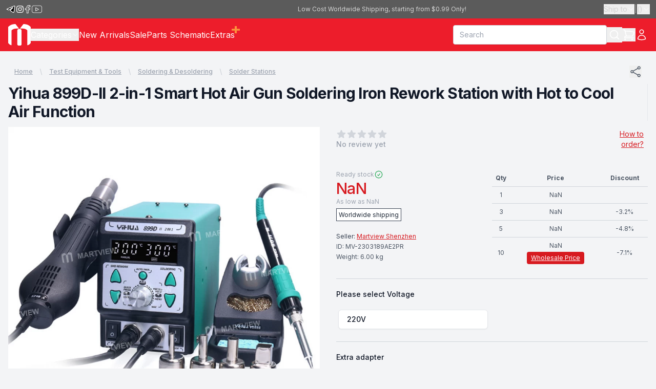

--- FILE ---
content_type: text/html; charset=utf-8
request_url: https://www.martview.com/yihua-899d-ii-2-in-1-smart-hot-air-gun-soldering-iron-rework-station-with-hot-to-cool-air-function.html
body_size: 20520
content:
<!DOCTYPE html><html lang="en"><head><meta charSet="utf-8"/><meta name="viewport" content="width=device-width, initial-scale=1"/><link rel="preload" as="image" href="https://static.martview.com/product/IMG-4CM5VU3P/yihua-899d-ii-2-in-1-smart-hot-air-gun-soldering-iron-rework-station-2-thumb.jpg"/><link rel="preload" as="image" href="https://static.martview.com/product/IMG-46S5TE33/yihua-899d-ii-2-in-1-smart-hot-air-gun-soldering-iron-rework-station-1-thumb.jpg"/><link rel="preload" as="image" href="https://static.martview.com/product/IMG-U9C4L93C/yihua-899d-ii-2-in-1-smart-hot-air-gun-soldering-iron-rework-station-3-thumb.jpg"/><link rel="preload" as="image" href="https://static.martview.com/product/IMG-5NV845SE/yihua-899d-ii-2-in-1-smart-hot-air-gun-soldering-iron-rework-station-4-thumb.jpg"/><link rel="preload" as="image" href="https://static.martview.com/product/IMG-7VQRR83U/yihua-899d-ii-2-in-1-smart-hot-air-gun-soldering-iron-rework-station-5-thumb.jpg"/><link rel="preload" as="image" href="https://static.martview.com/product/IMG-ZN7VP91T/yihua-899d-ii-2-in-1-smart-hot-air-gun-soldering-iron-rework-station-6-thumb.jpg"/><link rel="preload" as="image" href="https://static.martview.com/product/IMG-7BGVX9TL/yihua-899d-ii-2-in-1-smart-hot-air-gun-soldering-iron-rework-station-7-thumb.jpg"/><link rel="preload" as="image" href="https://static.martview.com/product/IMG-GSS4W23E/yihua-899d-ii-2-in-1-smart-hot-air-gun-soldering-iron-rework-station-8-thumb.jpg"/><link rel="preload" as="image" href="https://static.martview.com/product/IMG-Q517KBN9/yihua-899d-ii-2-in-1-smart-hot-air-gun-soldering-iron-rework-station-9-thumb.jpg"/><link rel="preload" as="image" href="https://static.martview.com/product/IMG-VR4U34G2/yihua-899d-ii-2-in-1-smart-hot-air-gun-soldering-iron-rework-station-11-thumb.jpg"/><link rel="stylesheet" href="/_next/static/chunks/a7d34b73bdb9f126.css" data-precedence="next"/><link rel="preload" as="script" fetchPriority="low" href="/_next/static/chunks/a4e88559246476a6.js"/><script src="/_next/static/chunks/4a2e6ca9bc162ffe.js" async=""></script><script src="/_next/static/chunks/5476504fbe1f5f80.js" async=""></script><script src="/_next/static/chunks/6740f161f60c6ab5.js" async=""></script><script src="/_next/static/chunks/c462f7822a1dbf4e.js" async=""></script><script src="/_next/static/chunks/turbopack-a5504ead590b1355.js" async=""></script><script src="/_next/static/chunks/0f465632111e16cb.js" async=""></script><script src="/_next/static/chunks/c215cd3a90c43118.js" async=""></script><script src="/_next/static/chunks/c02c034377773699.js" async=""></script><script src="/_next/static/chunks/c67c83fa5bbf05dc.js" async=""></script><script src="/_next/static/chunks/6f9ce5a165a336ed.js" async=""></script><script src="/_next/static/chunks/4acf5dd942a7dfa7.js" async=""></script><script src="/_next/static/chunks/96b76c0617391b96.js" async=""></script><script src="/_next/static/chunks/ff1a16fafef87110.js" async=""></script><script src="/_next/static/chunks/247eb132b7f7b574.js" async=""></script><script src="/_next/static/chunks/04755f215ce23e2a.js" async=""></script><script src="/_next/static/chunks/f948160511a82f56.js" async=""></script><script src="/_next/static/chunks/e83d91e42c10f9c9.js" async=""></script><script src="/_next/static/chunks/616ef5472167e811.js" async=""></script><link rel="preload" href="https://www.googletagmanager.com/gtag/js?id=G-P5734SB04Y" as="script"/><link rel="preload" as="image" href="https://static.martview.com/product/IMG-8NEQ6S11/yihua-899d-ii-2-in-1-smart-hot-air-gun-soldering-iron-rework-station-10-thumb.jpg"/><link rel="preload" as="image" href="https://static.martview.com/product/IMG-66C44G68/yihua-899d-ii-2-in-1-smart-hot-air-gun-soldering-iron-rework-station-12-thumb.jpg"/><link rel="shortcut icon" href="/favicon.ico"/><link rel="apple-touch-icon" sizes="180x180" href="/icons/apple-touch-icon.png"/><link rel="icon" type="image/png" sizes="32x32" href="/icons/favicon-32x32.png"/><link rel="icon" type="image/png" sizes="16x16" href="/icons/favicon-16x16.png"/><meta name="next-size-adjust" content=""/><script src="/_next/static/chunks/a6dad97d9634a72d.js" noModule=""></script></head><body class="bg-gray-100 text-gray-700 inter_5972bc34-module__OU16Qa__className"><div hidden=""><!--$?--><template id="B:0"></template><!--/$--></div><!--$?--><template id="B:1"></template><div>Loading header...</div><!--/$--><main class="w-full"><div class="flex w-full justify-center"><div class="default-page"><div><div class="flex items-center justify-between gap-x-3 p-3"><div class="overflow-x-auto overflow-y-hidden"><nav aria-label="Breadcrumb"><ol class="flex items-center space-x-2 text-xs lg:max-w-7xl undefined"><li><div class="flex items-center"><a class="mr-2 font-medium text-gray-400 underline hover:text-gray-600" href="/">Home</a><svg width="16" height="20" viewBox="0 0 16 20" fill="currentColor" aria-hidden="true" class="h-5 w-4 text-gray-300"><path d="M5.697 4.34L8.98 16.532h1.327L7.025 4.341H5.697z"></path></svg></div></li><li><div class="flex items-center"><a class="mr-2 font-medium text-gray-400 underline hover:text-gray-600" href="/products/test-equipment-tools">Test Equipment &amp; Tools</a><svg width="16" height="20" viewBox="0 0 16 20" fill="currentColor" aria-hidden="true" class="h-5 w-4 text-gray-300"><path d="M5.697 4.34L8.98 16.532h1.327L7.025 4.341H5.697z"></path></svg></div></li><li><div class="flex items-center"><a class="mr-2 font-medium text-gray-400 underline hover:text-gray-600" href="/products/test-equipment-tools-soldering-desoldering">Soldering &amp; Desoldering</a><svg width="16" height="20" viewBox="0 0 16 20" fill="currentColor" aria-hidden="true" class="h-5 w-4 text-gray-300"><path d="M5.697 4.34L8.98 16.532h1.327L7.025 4.341H5.697z"></path></svg></div></li><li><div class="flex items-center"><a class="mr-2 font-medium text-gray-400 underline hover:text-gray-600" href="/products/test-equipment-tools-soldering-desoldering-solder-stations">Solder Stations</a></div></li></ol></nav></div><button aria-label="Share"><svg xmlns="http://www.w3.org/2000/svg" fill="none" viewBox="0 0 24 24" stroke-width="1.5" stroke="currentColor" class="size-[24px] text-gray-600" width="1em" height="1em"><path stroke-linecap="round" stroke-linejoin="round" d="M7.217 10.907a2.25 2.25 0 100 2.186m0-2.186c.18.324.283.696.283 1.093s-.103.77-.283 1.093m0-2.186l9.566-5.314m-9.566 7.5l9.566 5.314m0 0a2.25 2.25 0 103.935 2.186 2.25 2.25 0 00-3.935-2.186zm0-12.814a2.25 2.25 0 103.933-2.185 2.25 2.25 0 00-3.933 2.185z"></path></svg></button></div><div class="pb-3"><div class="lg:col-span-2 lg:border-r lg:border-gray-200 lg:pr-8"><h1 class="text-2xl font-bold tracking-tight text-gray-900 sm:text-3xl">Yihua 899D-II 2-in-1 Smart Hot Air Gun Soldering Iron Rework Station with Hot to Cool Air Function</h1></div></div><div class="mx-auto lg:grid lg:grid-cols-2 lg:gap-x-8 undefined"><div class="flex flex-col gap-y-3"><div class="group relative flex aspect-1 items-center justify-center overflow-hidden"><button class="absolute left-4 top-1/2 z-10 -translate-y-1/2 transform rounded-full bg-white p-2 shadow-md transition-all duration-200 hover:bg-gray-50 md:opacity-0 md:group-hover:opacity-100" aria-label="Previous Image"><svg xmlns="http://www.w3.org/2000/svg" fill="none" viewBox="0 0 24 24" stroke-width="1.5" stroke="currentColor" class="size-5 text-gray-700" width="1em" height="1em"><path stroke-linecap="round" stroke-linejoin="round" d="M15.75 19.5L8.25 12l7.5-7.5"></path></svg></button><button class="absolute right-4 top-1/2 z-10 -translate-y-1/2 transform rounded-full bg-white p-2 shadow-md transition-all duration-200 hover:bg-gray-50 md:opacity-0 md:group-hover:opacity-100" aria-label="Next Image"><svg xmlns="http://www.w3.org/2000/svg" fill="none" viewBox="0 0 24 24" stroke-width="1.5" stroke="currentColor" class="size-5 text-gray-700" width="1em" height="1em"><path stroke-linecap="round" stroke-linejoin="round" d="M8.25 4.5l7.5 7.5-7.5 7.5"></path></svg></button><div class="relative"><picture class="h-auto w-full bg-white"><source media="(min-width: 769px)" srcSet="https://static.martview.com/product/IMG-4CM5VU3P/yihua-899d-ii-2-in-1-smart-hot-air-gun-soldering-iron-rework-station-2-large.webp" type="image/webp"/><source media="(max-width: 768px)" srcSet="https://static.martview.com/product/IMG-4CM5VU3P/yihua-899d-ii-2-in-1-smart-hot-air-gun-soldering-iron-rework-station-2-medium.webp" type="image/webp"/><source media="(min-width: 769px)" srcSet="https://static.martview.com/product/IMG-4CM5VU3P/yihua-899d-ii-2-in-1-smart-hot-air-gun-soldering-iron-rework-station-2-large.jpg"/><source media="(max-width: 768px)" srcSet="https://static.martview.com/product/IMG-4CM5VU3P/yihua-899d-ii-2-in-1-smart-hot-air-gun-soldering-iron-rework-station-2-medium.jpg"/><img src="https://static.martview.com/product/IMG-4CM5VU3P/yihua-899d-ii-2-in-1-smart-hot-air-gun-soldering-iron-rework-station-2-medium.jpg" class="h-auto w-full bg-white object-contain" alt="yihua 899d-ii-2-in-1-smart-hot-air-gun-soldering-iron-rework-station-2" loading="eager" rel="preload"/></picture></div></div><div class="flex w-full items-center gap-x-3"><button><svg xmlns="http://www.w3.org/2000/svg" fill="none" viewBox="0 0 24 24" stroke-width="1.5" stroke="currentColor" class="size-[24px] text-gray-600" width="1em" height="1em" aria-label="Previous Image"><path stroke-linecap="round" stroke-linejoin="round" d="M15.75 19.5L8.25 12l7.5-7.5"></path></svg></button><div id="thumbsDiv" class="flex grow items-center gap-x-3 overflow-x-auto overflow-y-hidden p-2"><div class="aspect-1 min-h-[80px] min-w-[80px] rounded-sm ring-2 ring-dark-primary"><img src="https://static.martview.com/product/IMG-4CM5VU3P/yihua-899d-ii-2-in-1-smart-hot-air-gun-soldering-iron-rework-station-2-thumb.jpg" alt="yihua 899d-ii-2-in-1-smart-hot-air-gun-soldering-iron-rework-station-2" class="size-full cursor-pointer bg-white object-cover object-center opacity-100" decoding="async"/></div><div class="aspect-1 min-h-[80px] min-w-[80px] rounded-sm "><img src="https://static.martview.com/product/IMG-46S5TE33/yihua-899d-ii-2-in-1-smart-hot-air-gun-soldering-iron-rework-station-1-thumb.jpg" alt="yihua 899d-ii-2-in-1-smart-hot-air-gun-soldering-iron-rework-station-1" class="size-full cursor-pointer bg-white object-cover object-center opacity-70 hover:opacity-100" decoding="async"/></div><div class="aspect-1 min-h-[80px] min-w-[80px] rounded-sm "><img src="https://static.martview.com/product/IMG-U9C4L93C/yihua-899d-ii-2-in-1-smart-hot-air-gun-soldering-iron-rework-station-3-thumb.jpg" alt="yihua 899d-ii-2-in-1-smart-hot-air-gun-soldering-iron-rework-station-3" class="size-full cursor-pointer bg-white object-cover object-center opacity-70 hover:opacity-100" decoding="async"/></div><div class="aspect-1 min-h-[80px] min-w-[80px] rounded-sm "><img src="https://static.martview.com/product/IMG-5NV845SE/yihua-899d-ii-2-in-1-smart-hot-air-gun-soldering-iron-rework-station-4-thumb.jpg" alt="yihua 899d-ii-2-in-1-smart-hot-air-gun-soldering-iron-rework-station-4" class="size-full cursor-pointer bg-white object-cover object-center opacity-70 hover:opacity-100" decoding="async"/></div><div class="aspect-1 min-h-[80px] min-w-[80px] rounded-sm "><img src="https://static.martview.com/product/IMG-7VQRR83U/yihua-899d-ii-2-in-1-smart-hot-air-gun-soldering-iron-rework-station-5-thumb.jpg" alt="yihua 899d-ii-2-in-1-smart-hot-air-gun-soldering-iron-rework-station-5" class="size-full cursor-pointer bg-white object-cover object-center opacity-70 hover:opacity-100" decoding="async"/></div><div class="aspect-1 min-h-[80px] min-w-[80px] rounded-sm "><img src="https://static.martview.com/product/IMG-ZN7VP91T/yihua-899d-ii-2-in-1-smart-hot-air-gun-soldering-iron-rework-station-6-thumb.jpg" alt="yihua 899d-ii-2-in-1-smart-hot-air-gun-soldering-iron-rework-station-6" class="size-full cursor-pointer bg-white object-cover object-center opacity-70 hover:opacity-100" decoding="async"/></div><div class="aspect-1 min-h-[80px] min-w-[80px] rounded-sm "><img src="https://static.martview.com/product/IMG-7BGVX9TL/yihua-899d-ii-2-in-1-smart-hot-air-gun-soldering-iron-rework-station-7-thumb.jpg" alt="yihua 899d-ii-2-in-1-smart-hot-air-gun-soldering-iron-rework-station-7" class="size-full cursor-pointer bg-white object-cover object-center opacity-70 hover:opacity-100" decoding="async"/></div><div class="aspect-1 min-h-[80px] min-w-[80px] rounded-sm "><img src="https://static.martview.com/product/IMG-GSS4W23E/yihua-899d-ii-2-in-1-smart-hot-air-gun-soldering-iron-rework-station-8-thumb.jpg" alt="yihua 899d-ii-2-in-1-smart-hot-air-gun-soldering-iron-rework-station-8" class="size-full cursor-pointer bg-white object-cover object-center opacity-70 hover:opacity-100" decoding="async"/></div><div class="aspect-1 min-h-[80px] min-w-[80px] rounded-sm "><img src="https://static.martview.com/product/IMG-Q517KBN9/yihua-899d-ii-2-in-1-smart-hot-air-gun-soldering-iron-rework-station-9-thumb.jpg" alt="yihua 899d-ii-2-in-1-smart-hot-air-gun-soldering-iron-rework-station-9" class="size-full cursor-pointer bg-white object-cover object-center opacity-70 hover:opacity-100" decoding="async"/></div><div class="aspect-1 min-h-[80px] min-w-[80px] rounded-sm "><img src="https://static.martview.com/product/IMG-VR4U34G2/yihua-899d-ii-2-in-1-smart-hot-air-gun-soldering-iron-rework-station-11-thumb.jpg" alt="yihua 899d-ii-2-in-1-smart-hot-air-gun-soldering-iron-rework-station-11" class="size-full cursor-pointer bg-white object-cover object-center opacity-70 hover:opacity-100" decoding="async"/></div><div class="aspect-1 min-h-[80px] min-w-[80px] rounded-sm "><img src="https://static.martview.com/product/IMG-8NEQ6S11/yihua-899d-ii-2-in-1-smart-hot-air-gun-soldering-iron-rework-station-10-thumb.jpg" alt="yihua 899d-ii-2-in-1-smart-hot-air-gun-soldering-iron-rework-station-10" class="size-full cursor-pointer bg-white object-cover object-center opacity-70 hover:opacity-100" decoding="async"/></div><div class="aspect-1 min-h-[80px] min-w-[80px] rounded-sm "><img src="https://static.martview.com/product/IMG-66C44G68/yihua-899d-ii-2-in-1-smart-hot-air-gun-soldering-iron-rework-station-12-thumb.jpg" alt="yihua 899d-ii-2-in-1-smart-hot-air-gun-soldering-iron-rework-station-12" class="size-full cursor-pointer bg-white object-cover object-center opacity-70 hover:opacity-100" decoding="async"/></div></div><button><svg xmlns="http://www.w3.org/2000/svg" fill="none" viewBox="0 0 24 24" stroke-width="1.5" stroke="currentColor" class="size-[24px] text-gray-600" width="1em" height="1em" aria-label="Next Image"><path stroke-linecap="round" stroke-linejoin="round" d="M8.25 4.5l7.5 7.5-7.5 7.5"></path></svg></button></div></div><div class="mt-2 p-3 md:p-0 lg:mt-0"><div class="mt-1 flex items-center justify-between"><div><div class="flex flex-col items-start"><div class="flex items-center"><svg xmlns="http://www.w3.org/2000/svg" viewBox="0 0 24 24" fill="currentColor" class="text-gray-300 h-5 w-5 flex-shrink-0" width="1em" height="1em" aria-hidden="true"><path fill-rule="evenodd" d="M10.788 3.21c.448-1.077 1.976-1.077 2.424 0l2.082 5.007 5.404.433c1.164.093 1.636 1.545.749 2.305l-4.117 3.527 1.257 5.273c.271 1.136-.964 2.033-1.96 1.425L12 18.354 7.373 21.18c-.996.608-2.231-.29-1.96-1.425l1.257-5.273-4.117-3.527c-.887-.76-.415-2.212.749-2.305l5.404-.433 2.082-5.006z" clip-rule="evenodd"></path></svg><svg xmlns="http://www.w3.org/2000/svg" viewBox="0 0 24 24" fill="currentColor" class="text-gray-300 h-5 w-5 flex-shrink-0" width="1em" height="1em" aria-hidden="true"><path fill-rule="evenodd" d="M10.788 3.21c.448-1.077 1.976-1.077 2.424 0l2.082 5.007 5.404.433c1.164.093 1.636 1.545.749 2.305l-4.117 3.527 1.257 5.273c.271 1.136-.964 2.033-1.96 1.425L12 18.354 7.373 21.18c-.996.608-2.231-.29-1.96-1.425l1.257-5.273-4.117-3.527c-.887-.76-.415-2.212.749-2.305l5.404-.433 2.082-5.006z" clip-rule="evenodd"></path></svg><svg xmlns="http://www.w3.org/2000/svg" viewBox="0 0 24 24" fill="currentColor" class="text-gray-300 h-5 w-5 flex-shrink-0" width="1em" height="1em" aria-hidden="true"><path fill-rule="evenodd" d="M10.788 3.21c.448-1.077 1.976-1.077 2.424 0l2.082 5.007 5.404.433c1.164.093 1.636 1.545.749 2.305l-4.117 3.527 1.257 5.273c.271 1.136-.964 2.033-1.96 1.425L12 18.354 7.373 21.18c-.996.608-2.231-.29-1.96-1.425l1.257-5.273-4.117-3.527c-.887-.76-.415-2.212.749-2.305l5.404-.433 2.082-5.006z" clip-rule="evenodd"></path></svg><svg xmlns="http://www.w3.org/2000/svg" viewBox="0 0 24 24" fill="currentColor" class="text-gray-300 h-5 w-5 flex-shrink-0" width="1em" height="1em" aria-hidden="true"><path fill-rule="evenodd" d="M10.788 3.21c.448-1.077 1.976-1.077 2.424 0l2.082 5.007 5.404.433c1.164.093 1.636 1.545.749 2.305l-4.117 3.527 1.257 5.273c.271 1.136-.964 2.033-1.96 1.425L12 18.354 7.373 21.18c-.996.608-2.231-.29-1.96-1.425l1.257-5.273-4.117-3.527c-.887-.76-.415-2.212.749-2.305l5.404-.433 2.082-5.006z" clip-rule="evenodd"></path></svg><svg xmlns="http://www.w3.org/2000/svg" viewBox="0 0 24 24" fill="currentColor" class="text-gray-300 h-5 w-5 flex-shrink-0" width="1em" height="1em" aria-hidden="true"><path fill-rule="evenodd" d="M10.788 3.21c.448-1.077 1.976-1.077 2.424 0l2.082 5.007 5.404.433c1.164.093 1.636 1.545.749 2.305l-4.117 3.527 1.257 5.273c.271 1.136-.964 2.033-1.96 1.425L12 18.354 7.373 21.18c-.996.608-2.231-.29-1.96-1.425l1.257-5.273-4.117-3.527c-.887-.76-.415-2.212.749-2.305l5.404-.433 2.082-5.006z" clip-rule="evenodd"></path></svg></div><p class="sr-only">0<!-- --> out of 5 stars</p><span class="text-sm font-medium text-gray-400">No review yet</span></div></div><div class="max-w-[60px] pr-2 text-right text-sm text-dark-primary underline"><a href="/how-to-order">How to order?</a></div></div><div class="mt-8 sm:mt-10"><div><div class="items-start md:grid md:grid-cols-2"><div><div class="flex items-center gap-x-1"><div class="text-xs text-gray-400">Ready stock</div><svg xmlns="http://www.w3.org/2000/svg" fill="none" viewBox="0 0 24 24" stroke-width="1.5" stroke="currentColor" class="size-[18px] text-green-600" width="1em" height="1em"><path stroke-linecap="round" stroke-linejoin="round" d="M9 12.75L11.25 15 15 9.75M21 12a9 9 0 11-18 0 9 9 0 0118 0z"></path></svg></div><div class="flex items-start gap-x-6"><div><div class="notranslate text-3xl font-medium tracking-tight text-dark-primary">NaN</div><div class="notranslate text-xs text-gray-400">As low as <!-- -->NaN</div></div></div><div class="mt-1"><span class="border border-gray-700 bg-white p-1 text-xs text-gray-800">Worldwide shipping</span></div><div class="mt-6 text-xs">Seller:<!-- --> <a class="text-dark-primary underline" href="/china-shenzhen">Martview Shenzhen</a></div><div class="mt-1 text-xs text-gray-600">ID: <!-- -->MV-2303189AE2PR</div><div class="mt-1 text-xs text-gray-600">Weight: <!-- -->6.00<!-- --> kg</div></div><div><table class="mt-6 w-full table-auto text-xs text-gray-600 md:mt-0"><thead class="border-b border-gray-300"><tr><th class="py-2">Qty</th><th class="py-2">Price</th><th class="py-2">Discount</th></tr></thead><tbody><tr class="border-b border-gray-300"><td class="py-2" align="center">1</td><td class="py-2" align="center"><div>NaN</div></td><td class="py-2" align="center"></td></tr><tr class="border-b border-gray-300"><td class="py-2" align="center">3</td><td class="py-2" align="center"><div>NaN</div></td><td class="py-2" align="center">-<!-- -->3.2<!-- -->%</td></tr><tr class="border-b border-gray-300"><td class="py-2" align="center">5</td><td class="py-2" align="center"><div>NaN</div></td><td class="py-2" align="center">-<!-- -->4.8<!-- -->%</td></tr><tr class=""><td class="py-2" align="center">10</td><td class="py-2" align="center"><div>NaN</div><div class="mt-1 w-fit rounded bg-dark-primary px-2 py-1 text-xs text-white underline"><a href="/wholesale/form">Wholesale Price</a></div></td><td class="py-2" align="center">-<!-- -->7.1<!-- -->%</td></tr></tbody></table></div></div><div class="mt-5"><div class="mt-2 border-t border-gray-300 pt-5"><div class="flex items-center justify-between"><h3 class="text-sm font-medium text-gray-900">Please select <!-- -->Voltage</h3></div><div class="my-4 max-h-[320px] overflow-y-auto p-1" id="headlessui-radiogroup-_R_2il6lubsnl5b_" role="radiogroup"><div class="sr-only" id="headlessui-label-_R_1mil6lubsnl5b_" data-headlessui-state="">Choose a <!-- -->Voltage</div><div class="grid grid-cols-1 gap-4 sm:grid-cols-2"><span class="cursor-pointer bg-white text-gray-900 shadow-sm group relative flex items-center justify-center gap-x-2 rounded-md border px-4 py-2 text-sm font-medium uppercase hover:bg-gray-50 focus:outline-none" id="headlessui-radio-_R_6mil6lubsnl5b_" role="radio" aria-checked="false" tabindex="-1" data-headlessui-state=""><span class="flex-1 break-words" id="headlessui-label-_R_1emil6lubsnl5b_" data-headlessui-state="">220V</span><span class="border border-transparent pointer-events-none absolute -inset-px rounded-md" aria-hidden="true"></span></span></div></div></div><div class="my-5 border-t border-gray-300 pt-5"><div class="mb-3 flex items-center justify-between"><h3 class="text-sm font-medium text-gray-900">Extra adapter</h3></div><div id="headlessui-radiogroup-_R_4kl6lubsnl5b_" role="radiogroup"><div class="sr-only" id="headlessui-label-_R_3ckl6lubsnl5b_" data-headlessui-state="">Choose a <!-- -->Extra adapter</div><div class="flex flex-wrap gap-4"><span class="cursor-pointer bg-white text-gray-900 shadow-sm group relative flex items-center justify-center rounded-md border px-4 py-2 text-sm font-medium uppercase hover:bg-gray-50 focus:outline-none" id="headlessui-radio-_R_dckl6lubsnl5b_" role="radio" aria-checked="false" tabindex="-1" data-headlessui-state=""><span id="headlessui-label-_R_6dckl6lubsnl5b_" data-headlessui-state="">AU</span><span class="border border-transparent pointer-events-none absolute -inset-px rounded-md" aria-hidden="true"></span></span><span class="cursor-pointer bg-white text-gray-900 shadow-sm group relative flex items-center justify-center rounded-md border px-4 py-2 text-sm font-medium uppercase hover:bg-gray-50 focus:outline-none" id="headlessui-radio-_R_lckl6lubsnl5b_" role="radio" aria-checked="false" tabindex="-1" data-headlessui-state=""><span id="headlessui-label-_R_6lckl6lubsnl5b_" data-headlessui-state="">EU</span><span class="border border-transparent pointer-events-none absolute -inset-px rounded-md" aria-hidden="true"></span></span><span class="cursor-pointer bg-white text-gray-900 shadow-sm group relative flex items-center justify-center rounded-md border px-4 py-2 text-sm font-medium uppercase hover:bg-gray-50 focus:outline-none" id="headlessui-radio-_R_tckl6lubsnl5b_" role="radio" aria-checked="false" tabindex="-1" data-headlessui-state=""><span id="headlessui-label-_R_6tckl6lubsnl5b_" data-headlessui-state="">UK</span><span class="border border-transparent pointer-events-none absolute -inset-px rounded-md" aria-hidden="true"></span></span><span class="cursor-pointer bg-white text-gray-900 shadow-sm group relative flex items-center justify-center rounded-md border px-4 py-2 text-sm font-medium uppercase hover:bg-gray-50 focus:outline-none" id="headlessui-radio-_R_15ckl6lubsnl5b_" role="radio" aria-checked="false" tabindex="-1" data-headlessui-state=""><span id="headlessui-label-_R_75ckl6lubsnl5b_" data-headlessui-state="">US</span><span class="border border-transparent pointer-events-none absolute -inset-px rounded-md" aria-hidden="true"></span></span></div></div></div><div class="mt-6 flex items-center gap-x-4 border-t border-gray-300 pt-8"><div class="relative w-[150px]" data-headlessui-state=""><button class="relative w-full cursor-default rounded-md bg-white py-3.5 pl-3 pr-10 text-left text-gray-900 shadow-sm ring-1 ring-inset ring-gray-300 focus:outline-none focus:ring-2 focus:ring-dark-primary sm:text-sm sm:leading-6" id="headlessui-listbox-button-_R_1mml6lubsnl5b_" type="button" aria-haspopup="listbox" aria-expanded="false" data-headlessui-state=""><span class="flex items-center justify-center"><span class="ml-3 block">1</span></span><span class="pointer-events-none absolute inset-y-0 right-0 ml-3 flex items-center pr-2"><svg xmlns="http://www.w3.org/2000/svg" fill="none" viewBox="0 0 24 24" stroke-width="1.5" stroke="currentColor" class="size-5 text-gray-400" width="1em" height="1em" aria-hidden="true"><path stroke-linecap="round" stroke-linejoin="round" d="M19.5 8.25l-7.5 7.5-7.5-7.5"></path></svg></span></button></div><button class="bg-dark-primary w-full rounded-md px-8 py-3 text-white disabled:bg-gray-300"><div class="flex w-full items-center justify-center gap-x-3"><svg xmlns="http://www.w3.org/2000/svg" fill="none" viewBox="0 0 24 24" stroke-width="1.5" stroke="currentColor" class="size-[24px]" width="1em" height="1em"><path stroke-linecap="round" stroke-linejoin="round" d="M2.25 3h1.386c.51 0 .955.343 1.087.835l.383 1.437M7.5 14.25a3 3 0 00-3 3h15.75m-12.75-3h11.218c1.121-2.3 2.1-4.684 2.924-7.138a60.114 60.114 0 00-16.536-1.84M7.5 14.25L5.106 5.272M6 20.25a.75.75 0 11-1.5 0 .75.75 0 011.5 0zm12.75 0a.75.75 0 11-1.5 0 .75.75 0 011.5 0z"></path></svg><div class="text-base font-medium">Add to Cart</div></div></button></div></div><div class="mt-4 flex items-start justify-between text-gray-700"><div class="flex flex-col gap-y-2"><button class="flex items-center gap-x-2"><svg xmlns="http://www.w3.org/2000/svg" fill="none" viewBox="0 0 24 24" stroke-width="1.5" stroke="currentColor" class="size-[24px]" width="1em" height="1em"><path stroke-linecap="round" stroke-linejoin="round" d="M8.25 18.75a1.5 1.5 0 01-3 0m3 0a1.5 1.5 0 00-3 0m3 0h6m-9 0H3.375a1.125 1.125 0 01-1.125-1.125V14.25m17.25 4.5a1.5 1.5 0 01-3 0m3 0a1.5 1.5 0 00-3 0m3 0h1.125c.621 0 1.129-.504 1.09-1.124a17.902 17.902 0 00-3.213-9.193 2.056 2.056 0 00-1.58-.86H14.25M16.5 18.75h-2.25m0-11.177v-.958c0-.568-.422-1.048-.987-1.106a48.554 48.554 0 00-10.026 0 1.106 1.106 0 00-.987 1.106v7.635m12-6.677v6.677m0 4.5v-4.5m0 0h-12"></path></svg><div class="cursor-pointer text-xs underline md:text-sm"><span class="hidden md:inline">Calculate </span>Shipping Cost</div></button><button class="flex items-center gap-x-2"><svg xmlns="http://www.w3.org/2000/svg" fill="none" viewBox="0 0 24 24" stroke-width="1.5" stroke="currentColor" class="size-[24px]" width="1em" height="1em"><path stroke-linecap="round" stroke-linejoin="round" d="M2.25 12.76c0 1.6 1.123 2.994 2.707 3.227 1.087.16 2.185.283 3.293.369V21l4.076-4.076a1.526 1.526 0 011.037-.443 48.282 48.282 0 005.68-.494c1.584-.233 2.707-1.626 2.707-3.228V6.741c0-1.602-1.123-2.995-2.707-3.228A48.394 48.394 0 0012 3c-2.392 0-4.744.175-7.043.513C3.373 3.746 2.25 5.14 2.25 6.741v6.018z"></path></svg><div class="cursor-pointer text-xs underline md:text-sm">Ask Seller</div></button></div></div></div></div></div></div><div class="grid grid-cols-1 px-4 pb-16 pt-10 lg:max-w-7xl lg:grid-cols-3 lg:grid-rows-[auto,auto,1fr] lg:gap-x-8 lg:pb-24 lg:pt-16"><div class="lg:col-span-2"><h2 class="text-2xl font-bold tracking-tight text-gray-900">Product details</h2><div class="py-10 lg:col-span-2 lg:col-start-1 lg:border-r lg:border-gray-200 lg:pb-16 lg:pr-8 lg:pt-6"><div><h3 class="sr-only">Description</h3><div class="space-y-6"><div class="visible-list text-base text-gray-700"><blockquote><strong>Yihua 899D-II 2-in-1 Smart Hot Air Gun Soldering Iron Rework Station with Hot to Cool Air Function<br></strong><strong style="color: rgb(192, 80, 77);">The Nozzle Holder in the picture is for reference only, the actual package does not include the Nozzle Holder, please buy your own if needed!!!</strong><strong><br></strong><strong><br></strong></blockquote><blockquote><strong>Features:</strong><ul><li>2-in-1 multi-function anti-static rework station, smart sleep, memory preservation, fast heat-up, constant temp. stability</li></ul><ul><li>It can be calibrated for problems such as inaccurate temperature caused by factors such as changing the heating core due to ambient temperature difference</li></ul><ul><li>One-click switch air gun Hand/Automatic function</li></ul><ul><li>Automatic function of the air gun: when the handle of the air gun is put back in the handle holder, the machine automatically cuts off the heating body to cool it down, which is a very high safety factor</li></ul><ul><li>The manual function of the gun: the gun does not cool down when the handle is put back in the holder, suitable for the frequent operation of the gun</li></ul><ul><li>Three-channel data storage for all machine functions and temperature and air volume, with a quick and easy selection of the corresponding parameters at the touch of a button</li></ul><ul><li>It is suitable for the frequent operation of the air gun. It can save the time of cooling and heating up, and improve the working efficiency.</li></ul><ul><li>One key to switch between cold and hot air working modes, hot air mode can be used for desoldering, heating, shrinking, and other functions; when the cold air function is switched on the gun heater stops heating, and the gun outputs cold air</li></ul><ul><li>With Fahrenheit/Celsius temperature mode switch function, to meet the needs of different regions of the market, according to the customer interest to choose</li></ul><ul><li>Add temperature correction function, you can correct the temperature with this function</li></ul><ul><li>Skeleton winding heating core, imported nickel-chromium heating wire, skeleton winding heating efficiency is higher, more stable, super shock-absorbing anti-strike ability, longer service life</li></ul><ul><li>The handle of the soldering iron uses a high-powered imported heating core, high power, fast heating, and rapid temperature compensation, in addition,adaptingdapt to the general soldering joints, but also easily achieves the demolition of large soldering joints, thick terminals, miscellaneous difficult soldering joints</li></ul><ul><li>Intelligent hibernation of the soldering iron to extend the life and provide efficiency, adjustable from 0 to 30 minutes</li></ul><br><strong>Specification:</strong><ul><li>Model: 899D-II</li></ul><ul><li>Rated voltage range: AC 220V~240V</li></ul><ul><li>Whole machine power: 750W</li></ul><ul><li>Soldering iron power: 65W</li></ul><ul><li>Display form: double screen display</li></ul><ul><li>Air gun auto/manual: Yes</li></ul><ul><li>Hot and cold air switch: Yes</li></ul><ul><li>No air protection: Yes</li></ul><ul><li>Temperature correction: yes</li></ul><ul><li>Soldering iron sleep: 0/10/30min sleep</li></ul><ul><li>Gun temperature range: 100-480°C</li></ul><ul><li>Soldering iron temperature range: 200-480°C</li></ul><ul><li>Gun airflow type: brushless fan soft air</li></ul><ul><li>Air volume: ≤120L/min</li></ul><ul><li>Size: 148*99*134mm</li></ul><br><strong>Package includes:</strong><ul><li>1 x Main Machine</li></ul><ul><li>1 x Soldering Iron Handle</li></ul><ul><li>1 x Hot Air Gun Handle</li></ul><ul><li>1 x Handle Holder</li></ul><ul><li>1 x Hot Air Gun Handle Holder</li></ul><ul><li>1 x Soldering Iron Head</li></ul><ul><li>4 x Nozzle</li></ul><ul><li>1 x Power Cord</li></ul></blockquote></div></div></div><div class="mt-3 aspect-1 max-w-[1000px]"><img src="https://static.martview.com/product/IMG-4CM5VU3P/yihua-899d-ii-2-in-1-smart-hot-air-gun-soldering-iron-rework-station-2-large.jpg" alt="yihua 899d-ii-2-in-1-smart-hot-air-gun-soldering-iron-rework-station-2" class="size-full cursor-pointer bg-white object-contain object-center" loading="lazy"/></div><div class="mt-3 aspect-1 max-w-[1000px]"><img src="https://static.martview.com/product/IMG-46S5TE33/yihua-899d-ii-2-in-1-smart-hot-air-gun-soldering-iron-rework-station-1-large.jpg" alt="yihua 899d-ii-2-in-1-smart-hot-air-gun-soldering-iron-rework-station-1" class="size-full cursor-pointer bg-white object-contain object-center" loading="lazy"/></div><div class="mt-3 aspect-1 max-w-[1000px]"><img src="https://static.martview.com/product/IMG-U9C4L93C/yihua-899d-ii-2-in-1-smart-hot-air-gun-soldering-iron-rework-station-3-large.jpg" alt="yihua 899d-ii-2-in-1-smart-hot-air-gun-soldering-iron-rework-station-3" class="size-full cursor-pointer bg-white object-contain object-center" loading="lazy"/></div><div class="mt-3 aspect-1 max-w-[1000px]"><img src="https://static.martview.com/product/IMG-5NV845SE/yihua-899d-ii-2-in-1-smart-hot-air-gun-soldering-iron-rework-station-4-large.jpg" alt="yihua 899d-ii-2-in-1-smart-hot-air-gun-soldering-iron-rework-station-4" class="size-full cursor-pointer bg-white object-contain object-center" loading="lazy"/></div><div class="mt-3 aspect-1 max-w-[1000px]"><img src="https://static.martview.com/product/IMG-7VQRR83U/yihua-899d-ii-2-in-1-smart-hot-air-gun-soldering-iron-rework-station-5-large.jpg" alt="yihua 899d-ii-2-in-1-smart-hot-air-gun-soldering-iron-rework-station-5" class="size-full cursor-pointer bg-white object-contain object-center" loading="lazy"/></div><div class="mt-3 aspect-1 max-w-[1000px]"><img src="https://static.martview.com/product/IMG-ZN7VP91T/yihua-899d-ii-2-in-1-smart-hot-air-gun-soldering-iron-rework-station-6-large.jpg" alt="yihua 899d-ii-2-in-1-smart-hot-air-gun-soldering-iron-rework-station-6" class="size-full cursor-pointer bg-white object-contain object-center" loading="lazy"/></div><div class="mt-3 aspect-1 max-w-[1000px]"><img src="https://static.martview.com/product/IMG-7BGVX9TL/yihua-899d-ii-2-in-1-smart-hot-air-gun-soldering-iron-rework-station-7-large.jpg" alt="yihua 899d-ii-2-in-1-smart-hot-air-gun-soldering-iron-rework-station-7" class="size-full cursor-pointer bg-white object-contain object-center" loading="lazy"/></div><div class="mt-3 aspect-1 max-w-[1000px]"><img src="https://static.martview.com/product/IMG-GSS4W23E/yihua-899d-ii-2-in-1-smart-hot-air-gun-soldering-iron-rework-station-8-large.jpg" alt="yihua 899d-ii-2-in-1-smart-hot-air-gun-soldering-iron-rework-station-8" class="size-full cursor-pointer bg-white object-contain object-center" loading="lazy"/></div><div class="mt-3 aspect-1 max-w-[1000px]"><img src="https://static.martview.com/product/IMG-Q517KBN9/yihua-899d-ii-2-in-1-smart-hot-air-gun-soldering-iron-rework-station-9-large.jpg" alt="yihua 899d-ii-2-in-1-smart-hot-air-gun-soldering-iron-rework-station-9" class="size-full cursor-pointer bg-white object-contain object-center" loading="lazy"/></div><div class="mt-3 aspect-1 max-w-[1000px]"><img src="https://static.martview.com/product/IMG-VR4U34G2/yihua-899d-ii-2-in-1-smart-hot-air-gun-soldering-iron-rework-station-11-large.jpg" alt="yihua 899d-ii-2-in-1-smart-hot-air-gun-soldering-iron-rework-station-11" class="size-full cursor-pointer bg-white object-contain object-center" loading="lazy"/></div><div class="mt-3 aspect-1 max-w-[1000px]"><img src="https://static.martview.com/product/IMG-8NEQ6S11/yihua-899d-ii-2-in-1-smart-hot-air-gun-soldering-iron-rework-station-10-large.jpg" alt="yihua 899d-ii-2-in-1-smart-hot-air-gun-soldering-iron-rework-station-10" class="size-full cursor-pointer bg-white object-contain object-center" loading="lazy"/></div><div class="mt-3 aspect-1 max-w-[1000px]"><img src="https://static.martview.com/product/IMG-66C44G68/yihua-899d-ii-2-in-1-smart-hot-air-gun-soldering-iron-rework-station-12-large.jpg" alt="yihua 899d-ii-2-in-1-smart-hot-air-gun-soldering-iron-rework-station-12" class="size-full cursor-pointer bg-white object-contain object-center" loading="lazy"/></div></div></div><div><div id="review" class="w-full mt-6 lg:mt-0"><h2 class="text-2xl font-bold tracking-tight text-gray-900">Customer reviews</h2><div class="mt-5 flex flex-col justify-center"><div class="text-center"><span class="text-4xl font-bold">0.0</span><span>/ 5.0</span></div><div class="flex items-center justify-center gap-x-[4px]"><svg xmlns="http://www.w3.org/2000/svg" viewBox="0 0 24 24" fill="currentColor" class="text-gray-300 h-[18px] w-[18x] flex-shrink-0" width="1em" height="1em" aria-hidden="true"><path fill-rule="evenodd" d="M10.788 3.21c.448-1.077 1.976-1.077 2.424 0l2.082 5.007 5.404.433c1.164.093 1.636 1.545.749 2.305l-4.117 3.527 1.257 5.273c.271 1.136-.964 2.033-1.96 1.425L12 18.354 7.373 21.18c-.996.608-2.231-.29-1.96-1.425l1.257-5.273-4.117-3.527c-.887-.76-.415-2.212.749-2.305l5.404-.433 2.082-5.006z" clip-rule="evenodd"></path></svg><svg xmlns="http://www.w3.org/2000/svg" viewBox="0 0 24 24" fill="currentColor" class="text-gray-300 h-[18px] w-[18x] flex-shrink-0" width="1em" height="1em" aria-hidden="true"><path fill-rule="evenodd" d="M10.788 3.21c.448-1.077 1.976-1.077 2.424 0l2.082 5.007 5.404.433c1.164.093 1.636 1.545.749 2.305l-4.117 3.527 1.257 5.273c.271 1.136-.964 2.033-1.96 1.425L12 18.354 7.373 21.18c-.996.608-2.231-.29-1.96-1.425l1.257-5.273-4.117-3.527c-.887-.76-.415-2.212.749-2.305l5.404-.433 2.082-5.006z" clip-rule="evenodd"></path></svg><svg xmlns="http://www.w3.org/2000/svg" viewBox="0 0 24 24" fill="currentColor" class="text-gray-300 h-[18px] w-[18x] flex-shrink-0" width="1em" height="1em" aria-hidden="true"><path fill-rule="evenodd" d="M10.788 3.21c.448-1.077 1.976-1.077 2.424 0l2.082 5.007 5.404.433c1.164.093 1.636 1.545.749 2.305l-4.117 3.527 1.257 5.273c.271 1.136-.964 2.033-1.96 1.425L12 18.354 7.373 21.18c-.996.608-2.231-.29-1.96-1.425l1.257-5.273-4.117-3.527c-.887-.76-.415-2.212.749-2.305l5.404-.433 2.082-5.006z" clip-rule="evenodd"></path></svg><svg xmlns="http://www.w3.org/2000/svg" viewBox="0 0 24 24" fill="currentColor" class="text-gray-300 h-[18px] w-[18x] flex-shrink-0" width="1em" height="1em" aria-hidden="true"><path fill-rule="evenodd" d="M10.788 3.21c.448-1.077 1.976-1.077 2.424 0l2.082 5.007 5.404.433c1.164.093 1.636 1.545.749 2.305l-4.117 3.527 1.257 5.273c.271 1.136-.964 2.033-1.96 1.425L12 18.354 7.373 21.18c-.996.608-2.231-.29-1.96-1.425l1.257-5.273-4.117-3.527c-.887-.76-.415-2.212.749-2.305l5.404-.433 2.082-5.006z" clip-rule="evenodd"></path></svg><svg xmlns="http://www.w3.org/2000/svg" viewBox="0 0 24 24" fill="currentColor" class="text-gray-300 h-[18px] w-[18x] flex-shrink-0" width="1em" height="1em" aria-hidden="true"><path fill-rule="evenodd" d="M10.788 3.21c.448-1.077 1.976-1.077 2.424 0l2.082 5.007 5.404.433c1.164.093 1.636 1.545.749 2.305l-4.117 3.527 1.257 5.273c.271 1.136-.964 2.033-1.96 1.425L12 18.354 7.373 21.18c-.996.608-2.231-.29-1.96-1.425l1.257-5.273-4.117-3.527c-.887-.76-.415-2.212.749-2.305l5.404-.433 2.082-5.006z" clip-rule="evenodd"></path></svg></div><div class="mt-6 flex justify-center"><div class="w-full flex-col space-y-2"><div class="flex w-full items-center gap-x-2"><div class="flex w-[60px] items-center justify-center"><button class="flex gap-x-2"><svg xmlns="http://www.w3.org/2000/svg" viewBox="0 0 24 24" fill="currentColor" class="size-[24px] shrink-0 text-amber-400" width="1em" height="1em"><path fill-rule="evenodd" d="M10.788 3.21c.448-1.077 1.976-1.077 2.424 0l2.082 5.007 5.404.433c1.164.093 1.636 1.545.749 2.305l-4.117 3.527 1.257 5.273c.271 1.136-.964 2.033-1.96 1.425L12 18.354 7.373 21.18c-.996.608-2.231-.29-1.96-1.425l1.257-5.273-4.117-3.527c-.887-.76-.415-2.212.749-2.305l5.404-.433 2.082-5.006z" clip-rule="evenodd"></path></svg><div class="text-md">5</div></button></div><div class="grow items-center justify-center"><div class="h-2 w-full rounded-full bg-gray-300"></div></div><div class="flex w-[30px] items-center justify-center">0</div></div><div class="flex w-full items-center gap-x-2"><div class="flex w-[60px] items-center justify-center"><button class="flex gap-x-2"><svg xmlns="http://www.w3.org/2000/svg" viewBox="0 0 24 24" fill="currentColor" class="size-[24px] shrink-0 text-amber-400" width="1em" height="1em"><path fill-rule="evenodd" d="M10.788 3.21c.448-1.077 1.976-1.077 2.424 0l2.082 5.007 5.404.433c1.164.093 1.636 1.545.749 2.305l-4.117 3.527 1.257 5.273c.271 1.136-.964 2.033-1.96 1.425L12 18.354 7.373 21.18c-.996.608-2.231-.29-1.96-1.425l1.257-5.273-4.117-3.527c-.887-.76-.415-2.212.749-2.305l5.404-.433 2.082-5.006z" clip-rule="evenodd"></path></svg><div class="text-md">4</div></button></div><div class="grow items-center justify-center"><div class="h-2 w-full rounded-full bg-gray-300"></div></div><div class="flex w-[30px] items-center justify-center">0</div></div><div class="flex w-full items-center gap-x-2"><div class="flex w-[60px] items-center justify-center"><button class="flex gap-x-2"><svg xmlns="http://www.w3.org/2000/svg" viewBox="0 0 24 24" fill="currentColor" class="size-[24px] shrink-0 text-amber-400" width="1em" height="1em"><path fill-rule="evenodd" d="M10.788 3.21c.448-1.077 1.976-1.077 2.424 0l2.082 5.007 5.404.433c1.164.093 1.636 1.545.749 2.305l-4.117 3.527 1.257 5.273c.271 1.136-.964 2.033-1.96 1.425L12 18.354 7.373 21.18c-.996.608-2.231-.29-1.96-1.425l1.257-5.273-4.117-3.527c-.887-.76-.415-2.212.749-2.305l5.404-.433 2.082-5.006z" clip-rule="evenodd"></path></svg><div class="text-md">3</div></button></div><div class="grow items-center justify-center"><div class="h-2 w-full rounded-full bg-gray-300"></div></div><div class="flex w-[30px] items-center justify-center">0</div></div><div class="flex w-full items-center gap-x-2"><div class="flex w-[60px] items-center justify-center"><button class="flex gap-x-2"><svg xmlns="http://www.w3.org/2000/svg" viewBox="0 0 24 24" fill="currentColor" class="size-[24px] shrink-0 text-amber-400" width="1em" height="1em"><path fill-rule="evenodd" d="M10.788 3.21c.448-1.077 1.976-1.077 2.424 0l2.082 5.007 5.404.433c1.164.093 1.636 1.545.749 2.305l-4.117 3.527 1.257 5.273c.271 1.136-.964 2.033-1.96 1.425L12 18.354 7.373 21.18c-.996.608-2.231-.29-1.96-1.425l1.257-5.273-4.117-3.527c-.887-.76-.415-2.212.749-2.305l5.404-.433 2.082-5.006z" clip-rule="evenodd"></path></svg><div class="text-md">2</div></button></div><div class="grow items-center justify-center"><div class="h-2 w-full rounded-full bg-gray-300"></div></div><div class="flex w-[30px] items-center justify-center">0</div></div><div class="flex w-full items-center gap-x-2"><div class="flex w-[60px] items-center justify-center"><button class="flex gap-x-2"><svg xmlns="http://www.w3.org/2000/svg" viewBox="0 0 24 24" fill="currentColor" class="size-[24px] shrink-0 text-amber-400" width="1em" height="1em"><path fill-rule="evenodd" d="M10.788 3.21c.448-1.077 1.976-1.077 2.424 0l2.082 5.007 5.404.433c1.164.093 1.636 1.545.749 2.305l-4.117 3.527 1.257 5.273c.271 1.136-.964 2.033-1.96 1.425L12 18.354 7.373 21.18c-.996.608-2.231-.29-1.96-1.425l1.257-5.273-4.117-3.527c-.887-.76-.415-2.212.749-2.305l5.404-.433 2.082-5.006z" clip-rule="evenodd"></path></svg><div class="text-md">1</div></button></div><div class="grow items-center justify-center"><div class="h-2 w-full rounded-full bg-gray-300"></div></div><div class="flex w-[30px] items-center justify-center">0</div></div></div></div></div><div class="mt-6 p-4"><h3 class="text-md font-bold">No customer review yet</h3></div></div></div></div><!--$--><!--/$--><!--$--><!--/$--></div></div><!--$?--><template id="B:2"></template><!--/$--></div></main><div class="flex justify-center bg-white text-gray-600"><div class="w-full grow px-4 pb-4 pt-8 md:max-w-[1350px]"><div class="flex flex-wrap gap-x-3 md:grid md:grid-cols-5"><div class="flex w-full flex-col gap-y-3 pb-8"><h4 class="text-base font-bold text-gray-950">CONTACT US</h4><div class="flex flex-col gap-y-2"><div class="flex items-start text-xs"><div style="flex:1">Whatsapp</div><div style="flex:3"><a href="https://wa.me/8618820208338" target="_blank" class="text-dark-primary underline">+86188 2020 8338</a> <!-- -->(Bulk Sales)</div></div><div class="flex items-start text-xs"><div style="flex:1">WeChat</div><div class="flex flex-col" style="flex:3"><div>Martview</div><img src="/footer/qr-wechat.jpeg" alt="Martview Wechat QR" loading="lazy" class="h-auto w-[70%] min-w-[90px] max-w-[170px]"/></div></div><div class="flex items-start text-xs"><div style="flex:1">Email</div><div style="flex:3"><a href="mailto:contact@martview.com" class="underline">contact@martview.com</a></div></div><div class="flex items-start text-xs"><div style="flex:1">Skype</div><div style="flex:3">chat@martview.com</div></div></div></div><div class="flex w-[47%] flex-col gap-y-3 pb-8 md:w-fit"><h4 class="text-base font-bold text-gray-950">FIND IT FAST</h4><div class="flex flex-col gap-y-2"><div class="flex animate-pulse flex-col gap-y-2"><div class="w-[150px]"><div class="h-3 rounded-full bg-slate-300"></div></div><div class="w-[150px]"><div class="h-3 rounded-full bg-slate-300"></div></div><div class="w-[150px]"><div class="h-3 rounded-full bg-slate-300"></div></div><div class="w-[150px]"><div class="h-3 rounded-full bg-slate-300"></div></div><div class="w-[150px]"><div class="h-3 rounded-full bg-slate-300"></div></div><div class="w-[150px]"><div class="h-3 rounded-full bg-slate-300"></div></div><div class="w-[150px]"><div class="h-3 rounded-full bg-slate-300"></div></div></div></div></div><div class="flex w-[47%] flex-col gap-y-3 pb-8 md:w-fit"><h4 class="text-base font-bold text-gray-950">INFORMATION</h4><div class="flex flex-col gap-y-2"><ul class="list-outside list-disc pl-3 text-xs underline"><li><a href="/about">About Us</a></li><li><a href="/contact">Contact Us</a></li><li><a href="/wholesale/form">Wholesale Membership</a></li><li><a href="/supplier">Become Our Supplier</a></li><li><a href="/franchise">Martview Franchise</a></li><li><a target="_blank" href="https://www.martview-forum.com">Martview Forum</a></li><li><a target="_blank" href="https://download.cnet.com/MartView/3000-20412_4-75011501.html">Martview Reader</a></li><li><a href="/how-to-order">How to Order</a></li></ul></div></div><div class="flex w-[47%] flex-col gap-y-3 pb-8 md:w-fit"><h4 class="text-base font-bold text-gray-950">CUSTOMER CARE</h4><div class="flex flex-col gap-y-2"><ul class="list-outside list-disc pl-3 text-xs underline"><li><a href="/buyer-protection-policy">Buyer Protection Policy</a></li><li><a href="/delivery-information">Delivery Information</a></li><li><a href="/warranty-term-claim">Warranty Term &amp; Claim</a></li><li><a href="/money-back-guarantee">30-Day Money Back Guarantee</a></li><li><a href="/privacy-policy">Privacy Policy</a></li><li><a href="/terms-of-service">Terms of Service</a></li></ul></div></div><div class="flex w-[47%] flex-col gap-y-3 pb-12 md:w-fit"><h4 class="text-base font-bold text-gray-950">FOLLOW US</h4><div class="flex items-center gap-x-2"><a target="_blank" href="https://t.me/martview"><svg viewBox="0 0 192 192" xmlns="http://www.w3.org/2000/svg" stroke="currentColor" width="1em" height="1em" class="size-[30px]"><path stroke-width="12" d="M23.073 88.132s65.458-26.782 88.16-36.212c8.702-3.772 38.215-15.843 38.215-15.843s13.621-5.28 12.486 7.544c-.379 5.281-3.406 23.764-6.433 43.756-4.54 28.291-9.459 59.221-9.459 59.221s-.756 8.676-7.188 10.185c-6.433 1.509-17.027-5.281-18.919-6.79-1.513-1.132-28.377-18.106-38.214-26.404-2.649-2.263-5.676-6.79.378-12.071 13.621-12.447 29.891-27.913 39.728-37.72 4.54-4.527 9.081-15.089-9.837-2.264-26.864 18.483-53.35 35.835-53.35 35.835s-6.053 3.772-17.404.377c-11.351-3.395-24.594-7.921-24.594-7.921s-9.08-5.659 6.433-11.693Z"></path></svg></a><a target="_blank" href="https://www.instagram.com/martview/"><svg viewBox="0 0 20 20" xmlns="http://www.w3.org/2000/svg" xmlns:xlink="http://www.w3.org/1999/xlink" width="1em" height="1em" class="size-[22px]"><title>instagram [#167]</title><desc>Created with Sketch.</desc><defs></defs><g id="Page-1" stroke="none" stroke-width="1" fill="none" fill-rule="evenodd"><g id="Dribbble-Light-Preview" transform="translate(-340.000000, -7439.000000)" fill="currentColor"><g id="icons" transform="translate(56.000000, 160.000000)"><path d="M289.869652,7279.12273 C288.241769,7279.19618 286.830805,7279.5942 285.691486,7280.72871 C284.548187,7281.86918 284.155147,7283.28558 284.081514,7284.89653 C284.035742,7285.90201 283.768077,7293.49818 284.544207,7295.49028 C285.067597,7296.83422 286.098457,7297.86749 287.454694,7298.39256 C288.087538,7298.63872 288.809936,7298.80547 289.869652,7298.85411 C298.730467,7299.25511 302.015089,7299.03674 303.400182,7295.49028 C303.645956,7294.859 303.815113,7294.1374 303.86188,7293.08031 C304.26686,7284.19677 303.796207,7282.27117 302.251908,7280.72871 C301.027016,7279.50685 299.5862,7278.67508 289.869652,7279.12273 M289.951245,7297.06748 C288.981083,7297.0238 288.454707,7296.86201 288.103459,7296.72603 C287.219865,7296.3826 286.556174,7295.72155 286.214876,7294.84312 C285.623823,7293.32944 285.819846,7286.14023 285.872583,7284.97693 C285.924325,7283.83745 286.155174,7282.79624 286.959165,7281.99226 C287.954203,7280.99968 289.239792,7280.51332 297.993144,7280.90837 C299.135448,7280.95998 300.179243,7281.19026 300.985224,7281.99226 C301.980262,7282.98483 302.473801,7284.28014 302.071806,7292.99991 C302.028024,7293.96767 301.865833,7294.49274 301.729513,7294.84312 C300.829003,7297.15085 298.757333,7297.47145 289.951245,7297.06748 M298.089663,7283.68956 C298.089663,7284.34665 298.623998,7284.88065 299.283709,7284.88065 C299.943419,7284.88065 300.47875,7284.34665 300.47875,7283.68956 C300.47875,7283.03248 299.943419,7282.49847 299.283709,7282.49847 C298.623998,7282.49847 298.089663,7283.03248 298.089663,7283.68956 M288.862673,7288.98792 C288.862673,7291.80286 291.150266,7294.08479 293.972194,7294.08479 C296.794123,7294.08479 299.081716,7291.80286 299.081716,7288.98792 C299.081716,7286.17298 296.794123,7283.89205 293.972194,7283.89205 C291.150266,7283.89205 288.862673,7286.17298 288.862673,7288.98792 M290.655732,7288.98792 C290.655732,7287.16159 292.140329,7285.67967 293.972194,7285.67967 C295.80406,7285.67967 297.288657,7287.16159 297.288657,7288.98792 C297.288657,7290.81525 295.80406,7292.29716 293.972194,7292.29716 C292.140329,7292.29716 290.655732,7290.81525 290.655732,7288.98792" id="instagram-[#167]"></path></g></g></g></svg></a><a target="_blank" href="https://www.facebook.com/martview"><svg fill="currentColor" viewBox="0 0 1920 1920" xmlns="http://www.w3.org/2000/svg" width="1em" height="1em" class="size-[24px]"><path d="m1416.013 791.915-30.91 225.617h-371.252v789.66H788.234v-789.66H449.808V791.915h338.426V585.137c0-286.871 176.207-472.329 449.09-472.329 116.87 0 189.744 6.205 231.822 11.845l-3.272 213.66-173.5.338c-4.737-.451-117.771-9.25-199.332 65.655-52.568 48.169-79.191 117.433-79.191 205.65v181.96h402.162Zm-247.276-304.018c44.446-41.401 113.71-36.889 118.787-36.663l289.467-.113 6.204-417.504-43.544-10.717C1511.675 16.02 1426.053 0 1237.324 0 901.268 0 675.425 235.206 675.425 585.137v93.97H337v451.234h338.425V1920h451.234v-789.66h356.7l61.932-451.233H1126.66v-69.152c0-54.937 14.214-96 42.078-122.058Z" fill-rule="evenodd"></path></svg></a><a target="_blank" href="https://www.youtube.com/martviewofficial"><svg fill="currentColor" id="Capa_1" xmlns="http://www.w3.org/2000/svg" xmlns:xlink="http://www.w3.org/1999/xlink" viewBox="0 0 49 49" xml:space="preserve" width="1em" height="1em" class="size-[30px]"><g><g><path d="M39.256,6.5H9.744C4.371,6.5,0,10.885,0,16.274v16.451c0,5.39,4.371,9.774,9.744,9.774h29.512 c5.373,0,9.744-4.385,9.744-9.774V16.274C49,10.885,44.629,6.5,39.256,6.5z M47,32.726c0,4.287-3.474,7.774-7.744,7.774H9.744 C5.474,40.5,2,37.012,2,32.726V16.274C2,11.988,5.474,8.5,9.744,8.5h29.512c4.27,0,7.744,3.488,7.744,7.774V32.726z"></path><path d="M33.36,24.138l-13.855-8.115c-0.308-0.18-0.691-0.183-1.002-0.005S18,16.527,18,16.886v16.229 c0,0.358,0.192,0.69,0.502,0.868c0.154,0.088,0.326,0.132,0.498,0.132c0.175,0,0.349-0.046,0.505-0.137l13.855-8.113 c0.306-0.179,0.495-0.508,0.495-0.863S33.667,24.317,33.36,24.138z M20,31.37V18.63l10.876,6.371L20,31.37z"></path></g></g></svg></a></div><h4 class="mt-8 text-base font-bold text-gray-950">VISIT OUR FORUM</h4><div><a target="_blank" href="https://www.martview-forum.com/"><img src="/logo-forum.png" alt="Martview Forum" loading="lazy" class="size-[75px]"/></a></div></div></div><div class="w-full justify-center"><div class="w-full text-center text-sm">Payment methods</div><div class="mt-2 flex w-full flex-wrap items-center justify-center"><img src="/footer/payment_footer_1.jpeg" alt="Payment methods" loading="lazy" class="h-auto w-[300px]"/><img src="/footer/payment_footer_2.jpeg" alt="Payment methods" loading="lazy" class="h-auto w-[300px]"/><img src="/footer/payment_footer_3.jpeg" alt="Payment methods" loading="lazy" class="h-auto w-[300px]"/><img src="/footer/payment_footer_4.jpeg" alt="Payment methods" loading="lazy" class="h-auto w-[120px]"/></div><div class="mt-1 flex w-full flex-wrap items-center justify-center"><img src="/footer/crypto_1.jpeg" alt="Payment methods" loading="lazy" class="h-auto w-[300px]"/><img src="/footer/crypto_2.jpeg" alt="Payment methods" loading="lazy" class="h-auto w-[170px]"/></div><div class="mt-6 flex w-full justify-center text-center text-xs">Copyright © 2019 - 2025 <!-- -->Martview<!-- -->. All rights reserved.</div><div class="flex w-full justify-center text-xs">Version 3.1.0</div></div></div></div><script>requestAnimationFrame(function(){$RT=performance.now()});</script><script src="/_next/static/chunks/a4e88559246476a6.js" id="_R_" async=""></script><div hidden id="S:1"><div class="lg:sticky lg:top-0 lg:z-50"><div class="flex justify-center bg-dark-grey text-neutral-300"><div class="w-full grow md:max-w-[1350px]"><div class="flex grow items-center justify-between px-3 py-2 text-sm"><div class="flex w-[300px] items-center gap-x-2 md:gap-x-4"><a href="https://t.me/martview" target="_blank" rel="noreferrer"><svg viewBox="0 0 192 192" xmlns="http://www.w3.org/2000/svg" stroke="currentColor" width="1em" height="1em" class="size-[20px] text-white"><path stroke-width="12" d="M23.073 88.132s65.458-26.782 88.16-36.212c8.702-3.772 38.215-15.843 38.215-15.843s13.621-5.28 12.486 7.544c-.379 5.281-3.406 23.764-6.433 43.756-4.54 28.291-9.459 59.221-9.459 59.221s-.756 8.676-7.188 10.185c-6.433 1.509-17.027-5.281-18.919-6.79-1.513-1.132-28.377-18.106-38.214-26.404-2.649-2.263-5.676-6.79.378-12.071 13.621-12.447 29.891-27.913 39.728-37.72 4.54-4.527 9.081-15.089-9.837-2.264-26.864 18.483-53.35 35.835-53.35 35.835s-6.053 3.772-17.404.377c-11.351-3.395-24.594-7.921-24.594-7.921s-9.08-5.659 6.433-11.693Z"></path></svg></a><a href="https://www.instagram.com/martview/" target="_blank" rel="noreferrer"><svg viewBox="0 0 20 20" xmlns="http://www.w3.org/2000/svg" xmlns:xlink="http://www.w3.org/1999/xlink" width="1em" height="1em" class="size-[14px] text-white"><title>instagram [#167]</title><desc>Created with Sketch.</desc><defs></defs><g id="Page-1" stroke="none" stroke-width="1" fill="none" fill-rule="evenodd"><g id="Dribbble-Light-Preview" transform="translate(-340.000000, -7439.000000)" fill="currentColor"><g id="icons" transform="translate(56.000000, 160.000000)"><path d="M289.869652,7279.12273 C288.241769,7279.19618 286.830805,7279.5942 285.691486,7280.72871 C284.548187,7281.86918 284.155147,7283.28558 284.081514,7284.89653 C284.035742,7285.90201 283.768077,7293.49818 284.544207,7295.49028 C285.067597,7296.83422 286.098457,7297.86749 287.454694,7298.39256 C288.087538,7298.63872 288.809936,7298.80547 289.869652,7298.85411 C298.730467,7299.25511 302.015089,7299.03674 303.400182,7295.49028 C303.645956,7294.859 303.815113,7294.1374 303.86188,7293.08031 C304.26686,7284.19677 303.796207,7282.27117 302.251908,7280.72871 C301.027016,7279.50685 299.5862,7278.67508 289.869652,7279.12273 M289.951245,7297.06748 C288.981083,7297.0238 288.454707,7296.86201 288.103459,7296.72603 C287.219865,7296.3826 286.556174,7295.72155 286.214876,7294.84312 C285.623823,7293.32944 285.819846,7286.14023 285.872583,7284.97693 C285.924325,7283.83745 286.155174,7282.79624 286.959165,7281.99226 C287.954203,7280.99968 289.239792,7280.51332 297.993144,7280.90837 C299.135448,7280.95998 300.179243,7281.19026 300.985224,7281.99226 C301.980262,7282.98483 302.473801,7284.28014 302.071806,7292.99991 C302.028024,7293.96767 301.865833,7294.49274 301.729513,7294.84312 C300.829003,7297.15085 298.757333,7297.47145 289.951245,7297.06748 M298.089663,7283.68956 C298.089663,7284.34665 298.623998,7284.88065 299.283709,7284.88065 C299.943419,7284.88065 300.47875,7284.34665 300.47875,7283.68956 C300.47875,7283.03248 299.943419,7282.49847 299.283709,7282.49847 C298.623998,7282.49847 298.089663,7283.03248 298.089663,7283.68956 M288.862673,7288.98792 C288.862673,7291.80286 291.150266,7294.08479 293.972194,7294.08479 C296.794123,7294.08479 299.081716,7291.80286 299.081716,7288.98792 C299.081716,7286.17298 296.794123,7283.89205 293.972194,7283.89205 C291.150266,7283.89205 288.862673,7286.17298 288.862673,7288.98792 M290.655732,7288.98792 C290.655732,7287.16159 292.140329,7285.67967 293.972194,7285.67967 C295.80406,7285.67967 297.288657,7287.16159 297.288657,7288.98792 C297.288657,7290.81525 295.80406,7292.29716 293.972194,7292.29716 C292.140329,7292.29716 290.655732,7290.81525 290.655732,7288.98792" id="instagram-[#167]"></path></g></g></g></svg></a><a href="https://www.facebook.com/martview" target="_blank" rel="noreferrer"><svg fill="currentColor" viewBox="0 0 1920 1920" xmlns="http://www.w3.org/2000/svg" width="1em" height="1em" class="size-[16px] text-white"><path d="m1416.013 791.915-30.91 225.617h-371.252v789.66H788.234v-789.66H449.808V791.915h338.426V585.137c0-286.871 176.207-472.329 449.09-472.329 116.87 0 189.744 6.205 231.822 11.845l-3.272 213.66-173.5.338c-4.737-.451-117.771-9.25-199.332 65.655-52.568 48.169-79.191 117.433-79.191 205.65v181.96h402.162Zm-247.276-304.018c44.446-41.401 113.71-36.889 118.787-36.663l289.467-.113 6.204-417.504-43.544-10.717C1511.675 16.02 1426.053 0 1237.324 0 901.268 0 675.425 235.206 675.425 585.137v93.97H337v451.234h338.425V1920h451.234v-789.66h356.7l61.932-451.233H1126.66v-69.152c0-54.937 14.214-96 42.078-122.058Z" fill-rule="evenodd"></path></svg></a><a href="https://www.youtube.com/martviewofficial" target="_blank" rel="noreferrer"><svg fill="currentColor" id="Capa_1" xmlns="http://www.w3.org/2000/svg" xmlns:xlink="http://www.w3.org/1999/xlink" viewBox="0 0 49 49" xml:space="preserve" width="1em" height="1em" class="size-[20px] text-white"><g><g><path d="M39.256,6.5H9.744C4.371,6.5,0,10.885,0,16.274v16.451c0,5.39,4.371,9.774,9.744,9.774h29.512 c5.373,0,9.744-4.385,9.744-9.774V16.274C49,10.885,44.629,6.5,39.256,6.5z M47,32.726c0,4.287-3.474,7.774-7.744,7.774H9.744 C5.474,40.5,2,37.012,2,32.726V16.274C2,11.988,5.474,8.5,9.744,8.5h29.512c4.27,0,7.744,3.488,7.744,7.774V32.726z"></path><path d="M33.36,24.138l-13.855-8.115c-0.308-0.18-0.691-0.183-1.002-0.005S18,16.527,18,16.886v16.229 c0,0.358,0.192,0.69,0.502,0.868c0.154,0.088,0.326,0.132,0.498,0.132c0.175,0,0.349-0.046,0.505-0.137l13.855-8.113 c0.306-0.179,0.495-0.508,0.495-0.863S33.667,24.317,33.36,24.138z M20,31.37V18.63l10.876,6.371L20,31.37z"></path></g></g></svg></a></div><div class="hidden items-center gap-x-4 lg:flex"><div><div class="flex items-center gap-x-2"><div class="text-xs">Low Cost Worldwide Shipping, starting from $0.99 Only!</div></div></div></div><div class="flex w-fit items-center justify-end gap-x-2 md:gap-x-4"><div class="relative inline-block text-left" data-headlessui-state=""><div><button class="flex items-center gap-x-2" id="headlessui-menu-button-_R_esj5b_" type="button" aria-haspopup="menu" aria-expanded="false" data-headlessui-state=""><span class="hidden md:inline">Ship to </span><svg xmlns="http://www.w3.org/2000/svg" fill="none" viewBox="0 0 24 24" stroke-width="1.5" stroke="currentColor" class="size-[14px] text-white" width="1em" height="1em"><path stroke-linecap="round" stroke-linejoin="round" d="M19.5 8.25l-7.5 7.5-7.5-7.5"></path></svg></button></div></div><div class="text-neutral-400">|</div><div class="relative inline-block text-left" data-headlessui-state=""><div><button class="flex items-center gap-x-2" id="headlessui-menu-button-_R_fsj5b_" type="button" aria-haspopup="menu" aria-expanded="false" data-headlessui-state=""><span class="hidden md:inline"> <!-- -->(<!-- -->)</span><svg xmlns="http://www.w3.org/2000/svg" fill="none" viewBox="0 0 24 24" stroke-width="1.5" stroke="currentColor" class="size-[14px] text-white" width="1em" height="1em"><path stroke-linecap="round" stroke-linejoin="round" d="M19.5 8.25l-7.5 7.5-7.5-7.5"></path></svg></button></div></div></div></div></div></div><div class="flex justify-center bg-primary text-white"><div class="w-full grow md:max-w-[1350px]"><div class="flex h-[64px] grow items-center justify-between px-4"><div class="item-center flex gap-x-4 pr-4"><a href="/"><img src="/martview-logo.svg" alt="Martview" class="min-w-[40px]"/></a><div class="text-md hidden items-center gap-x-8 md:flex"><div class="z-20 flex" data-headlessui-state=""><div class="relative flex"><button class="flex items-center gap-x-2" type="button" aria-expanded="false" data-headlessui-state=""><div>Categories</div><svg xmlns="http://www.w3.org/2000/svg" fill="none" viewBox="0 0 24 24" stroke-width="1.5" stroke="currentColor" class="size-[14px]" width="1em" height="1em"><path stroke-linecap="round" stroke-linejoin="round" d="M19.5 8.25l-7.5 7.5-7.5-7.5"></path></svg></button></div></div><span hidden="" style="position:fixed;top:1px;left:1px;width:1px;height:0;padding:0;margin:-1px;overflow:hidden;clip:rect(0, 0, 0, 0);white-space:nowrap;border-width:0;display:none"></span><a href="/new">New Arrivals</a><a href="/sale">Sale</a><a href="/schematics">Parts Schematic</a><a class="flex gap-x-2" href="/extras"><span>Extras</span><svg xmlns="http://www.w3.org/2000/svg" viewBox="0 -0.5 9 9" fill="currentColor" width="1em" height="1em" class="size-[16px] text-orange-400" style="transform:translate(-6px, -6px)" aria-hidden="true"><polygon points="298 49 298 51 294.625 51 294.625 54 292.375 54 292.375 51 289 51 289 49 292.375 49 292.375 46 294.625 46 294.625 49" transform="translate(-289, -46)"></polygon></svg></a></div><div class="flex items-center gap-x-4 md:hidden"><button>Menu</button></div></div><div class="flex items-center justify-end gap-x-4"><div class="relative rounded-md shadow-sm lg:min-w-[300px]"><input type="text" id="search" class="block w-full rounded-md border-0 py-1.5 pl-4 pr-10 text-gray-900 placeholder:text-gray-400 sm:text-sm sm:leading-6" placeholder="Search" name="search" value=""/><div class="absolute inset-y-0 right-1 flex items-center lg:hidden"><button aria-label="Search"><svg width="1em" height="1em" viewBox="0 -0.5 25 25" stroke="currentColor" fill="none" xmlns="http://www.w3.org/2000/svg" class="size-[28px] text-gray-600"><path fill-rule="evenodd" clip-rule="evenodd" d="M5.5 11.1455C5.49956 8.21437 7.56975 5.69108 10.4445 5.11883C13.3193 4.54659 16.198 6.08477 17.32 8.79267C18.4421 11.5006 17.495 14.624 15.058 16.2528C12.621 17.8815 9.37287 17.562 7.3 15.4895C6.14763 14.3376 5.50014 12.775 5.5 11.1455Z" stroke-width="1.5" stroke-linecap="round" stroke-linejoin="round"></path><path d="M15.989 15.4905L19.5 19.0015" stroke-width="1.5" stroke-linecap="round" stroke-linejoin="round"></path></svg></button></div></div><button class="hidden lg:block"><svg width="1em" height="1em" viewBox="0 -0.5 25 25" stroke="currentColor" fill="none" xmlns="http://www.w3.org/2000/svg" class="size-[30px] text-white"><path fill-rule="evenodd" clip-rule="evenodd" d="M5.5 11.1455C5.49956 8.21437 7.56975 5.69108 10.4445 5.11883C13.3193 4.54659 16.198 6.08477 17.32 8.79267C18.4421 11.5006 17.495 14.624 15.058 16.2528C12.621 17.8815 9.37287 17.562 7.3 15.4895C6.14763 14.3376 5.50014 12.775 5.5 11.1455Z" stroke-width="1.5" stroke-linecap="round" stroke-linejoin="round"></path><path d="M15.989 15.4905L19.5 19.0015" stroke-width="1.5" stroke-linecap="round" stroke-linejoin="round"></path></svg></button><button aria-label="Shopping Cart" class="relative"><svg xmlns="http://www.w3.org/2000/svg" fill="none" viewBox="0 0 24 24" stroke-width="1.5" stroke="currentColor" class="size-[26px] text-white" width="1em" height="1em"><path stroke-linecap="round" stroke-linejoin="round" d="M2.25 3h1.386c.51 0 .955.343 1.087.835l.383 1.437M7.5 14.25a3 3 0 00-3 3h15.75m-12.75-3h11.218c1.121-2.3 2.1-4.684 2.924-7.138a60.114 60.114 0 00-16.536-1.84M7.5 14.25L5.106 5.272M6 20.25a.75.75 0 11-1.5 0 .75.75 0 011.5 0zm12.75 0a.75.75 0 11-1.5 0 .75.75 0 011.5 0z"></path></svg></button><a href="/me/login"><svg xmlns="http://www.w3.org/2000/svg" fill="none" viewBox="0 0 24 24" stroke-width="1.5" stroke="currentColor" class="size-[24px] text-white" width="1em" height="1em"><path stroke-linecap="round" stroke-linejoin="round" d="M15.75 6a3.75 3.75 0 11-7.5 0 3.75 3.75 0 017.5 0zM4.501 20.118a7.5 7.5 0 0114.998 0A17.933 17.933 0 0112 21.75c-2.676 0-5.216-.584-7.499-1.632z"></path></svg></a></div></div></div></div><div class="border-b border-gray-300 bg-gray-100 p-2 text-xs text-neutral-800 lg:hidden"><div><div class="flex items-center gap-x-2"><div class="text-xs">Low Cost Worldwide Shipping, starting from $0.99 Only!</div></div></div></div></div></div><script>$RB=[];$RV=function(a){$RT=performance.now();for(var b=0;b<a.length;b+=2){var c=a[b],e=a[b+1];null!==e.parentNode&&e.parentNode.removeChild(e);var f=c.parentNode;if(f){var g=c.previousSibling,h=0;do{if(c&&8===c.nodeType){var d=c.data;if("/$"===d||"/&"===d)if(0===h)break;else h--;else"$"!==d&&"$?"!==d&&"$~"!==d&&"$!"!==d&&"&"!==d||h++}d=c.nextSibling;f.removeChild(c);c=d}while(c);for(;e.firstChild;)f.insertBefore(e.firstChild,c);g.data="$";g._reactRetry&&requestAnimationFrame(g._reactRetry)}}a.length=0};
$RC=function(a,b){if(b=document.getElementById(b))(a=document.getElementById(a))?(a.previousSibling.data="$~",$RB.push(a,b),2===$RB.length&&("number"!==typeof $RT?requestAnimationFrame($RV.bind(null,$RB)):(a=performance.now(),setTimeout($RV.bind(null,$RB),2300>a&&2E3<a?2300-a:$RT+300-a)))):b.parentNode.removeChild(b)};$RC("B:1","S:1")</script><script>(self.__next_f=self.__next_f||[]).push([0])</script><script>self.__next_f.push([1,"1:\"$Sreact.fragment\"\n2:I[79520,[\"/_next/static/chunks/0f465632111e16cb.js\",\"/_next/static/chunks/c215cd3a90c43118.js\",\"/_next/static/chunks/c02c034377773699.js\",\"/_next/static/chunks/c67c83fa5bbf05dc.js\",\"/_next/static/chunks/6f9ce5a165a336ed.js\",\"/_next/static/chunks/4acf5dd942a7dfa7.js\",\"/_next/static/chunks/96b76c0617391b96.js\"],\"\"]\n3:I[32587,[\"/_next/static/chunks/0f465632111e16cb.js\",\"/_next/static/chunks/c215cd3a90c43118.js\",\"/_next/static/chunks/c02c034377773699.js\",\"/_next/static/chunks/c67c83fa5bbf05dc.js\",\"/_next/static/chunks/6f9ce5a165a336ed.js\",\"/_next/static/chunks/4acf5dd942a7dfa7.js\",\"/_next/static/chunks/96b76c0617391b96.js\"],\"default\"]\n4:\"$Sreact.suspense\"\n5:I[77368,[\"/_next/static/chunks/0f465632111e16cb.js\",\"/_next/static/chunks/c215cd3a90c43118.js\",\"/_next/static/chunks/c02c034377773699.js\",\"/_next/static/chunks/c67c83fa5bbf05dc.js\",\"/_next/static/chunks/6f9ce5a165a336ed.js\",\"/_next/static/chunks/4acf5dd942a7dfa7.js\",\"/_next/static/chunks/96b76c0617391b96.js\"],\"default\"]\n6:I[39756,[\"/_next/static/chunks/ff1a16fafef87110.js\",\"/_next/static/chunks/247eb132b7f7b574.js\"],\"default\"]\n7:I[37457,[\"/_next/static/chunks/ff1a16fafef87110.js\",\"/_next/static/chunks/247eb132b7f7b574.js\"],\"default\"]\ne:I[68027,[\"/_next/static/chunks/ff1a16fafef87110.js\",\"/_next/static/chunks/247eb132b7f7b574.js\"],\"default\"]\nf:I[26986,[\"/_next/static/chunks/0f465632111e16cb.js\",\"/_next/static/chunks/c215cd3a90c43118.js\",\"/_next/static/chunks/c02c034377773699.js\",\"/_next/static/chunks/c67c83fa5bbf05dc.js\",\"/_next/static/chunks/6f9ce5a165a336ed.js\",\"/_next/static/chunks/4acf5dd942a7dfa7.js\",\"/_next/static/chunks/96b76c0617391b96.js\"],\"default\"]\n10:I[22016,[\"/_next/static/chunks/0f465632111e16cb.js\",\"/_next/static/chunks/c215cd3a90c43118.js\",\"/_next/static/chunks/c02c034377773699.js\",\"/_next/static/chunks/c67c83fa5bbf05dc.js\",\"/_next/static/chunks/6f9ce5a165a336ed.js\",\"/_next/static/chunks/4acf5dd942a7dfa7.js\",\"/_next/static/chunks/96b76c0617391b96.js\",\"/_next/static/chunks/04755f215ce23e2a.js\",\"/_next/static/chunks/f948160511a82f56.js\",\"/_next/static/chunks/e83d91e42c10f9c9.js\",\"/_next/static/chunks/616ef5472167e811.js\"],\"\"]\n17:I[35321,[\"/_next/static/chunks/0f465632111e16cb.js\",\"/_next/static/chunks/c215cd3a90c43118.js\",\"/_next/static/chunks/c02c034377773699.js\",\"/_next/static/chunks/c67c83fa5bbf05dc.js\",\"/_next/static/chunks/6f9ce5a165a336ed.js\",\"/_next/static/chunks/4acf5dd942a7dfa7.js\",\"/_next/static/chunks/96b76c0617391b96.js\"],\"default\"]\n19:I[97367,[\"/_next/static/chunks/ff1a16fafef87110.js\",\"/_next/static/chunks/247eb132b7f7b574.js\"],\"OutletBoundary\"]\n1b:I[97367,[\"/_next/static/chunks/ff1a16fafef87110.js\",\"/_next/static/chunks/247eb132b7f7b574.js\"],\"ViewportBoundary\"]\n1d:I[97367,[\"/_next/static/chunks/ff1a16fafef87110.js\",\"/_next/static/chunks/247eb132b7f7b574.js\"],\"MetadataBoundary\"]\n:HL[\"/_next/static/chunks/a7d34b73bdb9f126.css\",\"style\"]\n:HL[\"/_next/static/media/83afe278b6a6bb3c-s.p.3a6ba036.woff2\",\"font\",{\"crossOrigin\":\"\",\"type\":\"font/woff2\"}]\n"])</script><script>self.__next_f.push([1,"0:{\"P\":null,\"b\":\"21FpR6TrQIBjnQXHxYKVz\",\"c\":[\"\",\"yihua-899d-ii-2-in-1-smart-hot-air-gun-soldering-iron-rework-station-with-hot-to-cool-air-function.html\"],\"q\":\"\",\"i\":false,\"f\":[[[\"\",{\"children\":[\"product\",{\"children\":[[\"permalink\",\"yihua-899d-ii-2-in-1-smart-hot-air-gun-soldering-iron-rework-station-with-hot-to-cool-air-function\",\"d\"],{\"children\":[\"__PAGE__\",{}]}]}]},\"$undefined\",\"$undefined\",true],[[\"$\",\"$1\",\"c\",{\"children\":[[[\"$\",\"link\",\"0\",{\"rel\":\"stylesheet\",\"href\":\"/_next/static/chunks/a7d34b73bdb9f126.css\",\"precedence\":\"next\",\"crossOrigin\":\"$undefined\",\"nonce\":\"$undefined\"}],[\"$\",\"script\",\"script-0\",{\"src\":\"/_next/static/chunks/0f465632111e16cb.js\",\"async\":true,\"nonce\":\"$undefined\"}],[\"$\",\"script\",\"script-1\",{\"src\":\"/_next/static/chunks/c215cd3a90c43118.js\",\"async\":true,\"nonce\":\"$undefined\"}],[\"$\",\"script\",\"script-2\",{\"src\":\"/_next/static/chunks/c02c034377773699.js\",\"async\":true,\"nonce\":\"$undefined\"}],[\"$\",\"script\",\"script-3\",{\"src\":\"/_next/static/chunks/c67c83fa5bbf05dc.js\",\"async\":true,\"nonce\":\"$undefined\"}],[\"$\",\"script\",\"script-4\",{\"src\":\"/_next/static/chunks/6f9ce5a165a336ed.js\",\"async\":true,\"nonce\":\"$undefined\"}],[\"$\",\"script\",\"script-5\",{\"src\":\"/_next/static/chunks/4acf5dd942a7dfa7.js\",\"async\":true,\"nonce\":\"$undefined\"}],[\"$\",\"script\",\"script-6\",{\"src\":\"/_next/static/chunks/96b76c0617391b96.js\",\"async\":true,\"nonce\":\"$undefined\"}]],[\"$\",\"html\",null,{\"lang\":\"en\",\"children\":[[\"$\",\"head\",null,{\"children\":[[\"$\",\"link\",null,{\"rel\":\"shortcut icon\",\"href\":\"/favicon.ico\"}],[\"$\",\"link\",null,{\"rel\":\"apple-touch-icon\",\"sizes\":\"180x180\",\"href\":\"/icons/apple-touch-icon.png\"}],[\"$\",\"link\",null,{\"rel\":\"icon\",\"type\":\"image/png\",\"sizes\":\"32x32\",\"href\":\"/icons/favicon-32x32.png\"}],[\"$\",\"link\",null,{\"rel\":\"icon\",\"type\":\"image/png\",\"sizes\":\"16x16\",\"href\":\"/icons/favicon-16x16.png\"}]]}],[\"$\",\"body\",null,{\"className\":\"bg-gray-100 text-gray-700 inter_5972bc34-module__OU16Qa__className\",\"children\":[[\"$\",\"$L2\",null,{\"src\":\"https://www.googletagmanager.com/gtag/js?id=G-P5734SB04Y\"}],[\"$\",\"$L2\",null,{\"id\":\"google-analytics\",\"children\":\"\\n            window.dataLayer = window.dataLayer || [];\\n            function gtag(){dataLayer.push(arguments);}\\n            gtag('js', new Date());\\n            gtag('config', 'G-P5734SB04Y');\\n          \"}],[\"$\",\"$L2\",null,{\"id\":\"zendesk\",\"children\":\"\\n            this.setTimeout(function () {\\n              console.log('load zendesk')\\n              var node = document.createElement('script')\\n              node.src = 'https://static.zdassets.com/ekr/snippet.js?key=b2cebc04-a12d-4784-9390-617d6e57d592'\\n              node.type = 'text/javascript'\\n              node.defer = true\\n              node.async = true\\n              node.charset = 'utf-8'\\n              node.id = 'ze-snippet'\\n              document.getElementsByTagName('body')[0].appendChild(node)\\n            }.bind(this), 7000)\\n          \"}],[\"$\",\"$L3\",null,{\"children\":[[\"$\",\"$4\",null,{\"fallback\":[\"$\",\"div\",null,{\"children\":\"Loading header...\"}],\"children\":[\"$\",\"$L5\",null,{}]}],[\"$\",\"main\",null,{\"className\":\"w-full\",\"children\":[\"$\",\"div\",null,{\"className\":\"flex w-full justify-center\",\"children\":[\"$\",\"$L6\",null,{\"parallelRouterKey\":\"children\",\"error\":\"$undefined\",\"errorStyles\":\"$undefined\",\"errorScripts\":\"$undefined\",\"template\":[\"$\",\"$L7\",null,{}],\"templateStyles\":\"$undefined\",\"templateScripts\":\"$undefined\",\"notFound\":[[[\"$\",\"title\",null,{\"children\":\"404: This page could not be found.\"}],[\"$\",\"div\",null,{\"style\":{\"fontFamily\":\"system-ui,\\\"Segoe UI\\\",Roboto,Helvetica,Arial,sans-serif,\\\"Apple Color Emoji\\\",\\\"Segoe UI Emoji\\\"\",\"height\":\"100vh\",\"textAlign\":\"center\",\"display\":\"flex\",\"flexDirection\":\"column\",\"alignItems\":\"center\",\"justifyContent\":\"center\"},\"children\":[\"$\",\"div\",null,{\"children\":[[\"$\",\"style\",null,{\"dangerouslySetInnerHTML\":{\"__html\":\"body{color:#000;background:#fff;margin:0}.next-error-h1{border-right:1px solid rgba(0,0,0,.3)}@media (prefers-color-scheme:dark){body{color:#fff;background:#000}.next-error-h1{border-right:1px solid rgba(255,255,255,.3)}}\"}}],[\"$\",\"h1\",null,{\"className\":\"next-error-h1\",\"style\":{\"display\":\"inline-block\",\"margin\":\"0 20px 0 0\",\"padding\":\"0 23px 0 0\",\"fontSize\":24,\"fontWeight\":500,\"verticalAlign\":\"top\",\"lineHeight\":\"49px\"},\"children\":404}],[\"$\",\"div\",null,{\"style\":{\"display\":\"inline-block\"},\"children\":[\"$\",\"h2\",null,{\"style\":{\"fontSize\":14,\"fontWeight\":400,\"lineHeight\":\"49px\",\"margin\":0},\"children\":\"This page could not be found.\"}]}]]}]}]],[]],\"forbidden\":\"$undefined\",\"unauthorized\":\"$undefined\"}]}]}],\"$L8\",\"$L9\"]}]]}]]}]]}],{\"children\":[\"$La\",{\"children\":[\"$Lb\",{\"children\":[\"$Lc\",{},null,false,false]},null,false,false]},null,false,false]},null,false,false],\"$Ld\",false]],\"m\":\"$undefined\",\"G\":[\"$e\",[]],\"S\":false}\n"])</script><script>self.__next_f.push([1,"8:[\"$\",\"div\",null,{\"className\":\"flex justify-center bg-white text-gray-600\",\"children\":[\"$\",\"div\",null,{\"className\":\"w-full grow px-4 pb-4 pt-8 md:max-w-[1350px]\",\"children\":[[\"$\",\"div\",null,{\"className\":\"flex flex-wrap gap-x-3 md:grid md:grid-cols-5\",\"children\":[[\"$\",\"div\",null,{\"className\":\"flex w-full flex-col gap-y-3 pb-8\",\"children\":[[\"$\",\"h4\",null,{\"className\":\"text-base font-bold text-gray-950\",\"children\":\"CONTACT US\"}],[\"$\",\"div\",null,{\"className\":\"flex flex-col gap-y-2\",\"children\":[[\"$\",\"div\",null,{\"className\":\"flex items-start text-xs\",\"children\":[[\"$\",\"div\",null,{\"style\":{\"flex\":1},\"children\":\"Whatsapp\"}],[\"$\",\"div\",null,{\"style\":{\"flex\":3},\"children\":[[\"$\",\"a\",null,{\"href\":\"https://wa.me/8618820208338\",\"target\":\"_blank\",\"className\":\"text-dark-primary underline\",\"children\":\"+86188 2020 8338\"}],\" \",\"(Bulk Sales)\"]}]]}],[\"$\",\"div\",null,{\"className\":\"flex items-start text-xs\",\"children\":[[\"$\",\"div\",null,{\"style\":{\"flex\":1},\"children\":\"WeChat\"}],[\"$\",\"div\",null,{\"className\":\"flex flex-col\",\"style\":{\"flex\":3},\"children\":[[\"$\",\"div\",null,{\"children\":\"Martview\"}],[\"$\",\"img\",null,{\"src\":\"/footer/qr-wechat.jpeg\",\"alt\":\"Martview Wechat QR\",\"loading\":\"lazy\",\"className\":\"h-auto w-[70%] min-w-[90px] max-w-[170px]\"}]]}]]}],[\"$\",\"div\",null,{\"className\":\"flex items-start text-xs\",\"children\":[[\"$\",\"div\",null,{\"style\":{\"flex\":1},\"children\":\"Email\"}],[\"$\",\"div\",null,{\"style\":{\"flex\":3},\"children\":[\"$\",\"a\",null,{\"href\":\"mailto:contact@martview.com\",\"className\":\"underline\",\"children\":\"contact@martview.com\"}]}]]}],[\"$\",\"div\",null,{\"className\":\"flex items-start text-xs\",\"children\":[[\"$\",\"div\",null,{\"style\":{\"flex\":1},\"children\":\"Skype\"}],[\"$\",\"div\",null,{\"style\":{\"flex\":3},\"children\":\"chat@martview.com\"}]]}]]}]]}],[\"$\",\"div\",null,{\"className\":\"flex w-[47%] flex-col gap-y-3 pb-8 md:w-fit\",\"children\":[[\"$\",\"h4\",null,{\"className\":\"text-base font-bold text-gray-950\",\"children\":\"FIND IT FAST\"}],[\"$\",\"div\",null,{\"className\":\"flex flex-col gap-y-2\",\"children\":[\"$\",\"$Lf\",null,{}]}]]}],[\"$\",\"div\",null,{\"className\":\"flex w-[47%] flex-col gap-y-3 pb-8 md:w-fit\",\"children\":[[\"$\",\"h4\",null,{\"className\":\"text-base font-bold text-gray-950\",\"children\":\"INFORMATION\"}],[\"$\",\"div\",null,{\"className\":\"flex flex-col gap-y-2\",\"children\":[\"$\",\"ul\",null,{\"className\":\"list-outside list-disc pl-3 text-xs underline\",\"children\":[[\"$\",\"li\",null,{\"children\":[\"$\",\"$L10\",null,{\"href\":\"/about\",\"children\":\"About Us\"}]}],[\"$\",\"li\",null,{\"children\":[\"$\",\"$L10\",null,{\"href\":\"/contact\",\"children\":\"Contact Us\"}]}],[\"$\",\"li\",null,{\"children\":[\"$\",\"$L10\",null,{\"href\":\"/wholesale/form\",\"children\":\"Wholesale Membership\"}]}],[\"$\",\"li\",null,{\"children\":[\"$\",\"$L10\",null,{\"href\":\"/supplier\",\"children\":\"Become Our Supplier\"}]}],[\"$\",\"li\",null,{\"children\":[\"$\",\"$L10\",null,{\"href\":\"/franchise\",\"children\":\"Martview Franchise\"}]}],[\"$\",\"li\",null,{\"children\":[\"$\",\"$L10\",null,{\"href\":\"https://www.martview-forum.com\",\"target\":\"_blank\",\"children\":\"Martview Forum\"}]}],[\"$\",\"li\",null,{\"children\":[\"$\",\"$L10\",null,{\"href\":\"https://download.cnet.com/MartView/3000-20412_4-75011501.html\",\"target\":\"_blank\",\"children\":\"Martview Reader\"}]}],[\"$\",\"li\",null,{\"children\":[\"$\",\"$L10\",null,{\"href\":\"/how-to-order\",\"children\":\"How to Order\"}]}]]}]}]]}],[\"$\",\"div\",null,{\"className\":\"flex w-[47%] flex-col gap-y-3 pb-8 md:w-fit\",\"children\":[[\"$\",\"h4\",null,{\"className\":\"text-base font-bold text-gray-950\",\"children\":\"CUSTOMER CARE\"}],[\"$\",\"div\",null,{\"className\":\"flex flex-col gap-y-2\",\"children\":[\"$\",\"ul\",null,{\"className\":\"list-outside list-disc pl-3 text-xs underline\",\"children\":[[\"$\",\"li\",null,{\"children\":[\"$\",\"$L10\",null,{\"href\":\"/buyer-protection-policy\",\"children\":\"Buyer Protection Policy\"}]}],[\"$\",\"li\",null,{\"children\":[\"$\",\"$L10\",null,{\"href\":\"/delivery-information\",\"children\":\"Delivery Information\"}]}],[\"$\",\"li\",null,{\"children\":[\"$\",\"$L10\",null,{\"href\":\"/warranty-term-claim\",\"children\":\"Warranty Term \u0026 Claim\"}]}],[\"$\",\"li\",null,{\"children\":[\"$\",\"$L10\",null,{\"href\":\"/money-back-guarantee\",\"children\":\"30-Day Money Back Guarantee\"}]}],[\"$\",\"li\",null,{\"children\":[\"$\",\"$L10\",null,{\"href\":\"/privacy-policy\",\"children\":\"Privacy Policy\"}]}],[\"$\",\"li\",null,{\"children\":[\"$\",\"$L10\",null,{\"href\":\"/terms-of-service\",\"children\":\"Terms of Service\"}]}]]}]}]]}],[\"$\",\"div\",null,{\"className\":\"flex w-[47%] flex-col gap-y-3 pb-12 md:w-fit\",\"children\":[[\"$\",\"h4\",null,{\"className\":\"text-base font-bold text-gray-950\",\"children\":\"FOLLOW US\"}],[\"$\",\"div\",null,{\"className\":\"flex items-center gap-x-2\",\"children\":[[\"$\",\"$L10\",null,{\"href\":\"https://t.me/martview\",\"target\":\"_blank\",\"children\":[\"$\",\"svg\",null,{\"viewBox\":\"0 0 192 192\",\"xmlns\":\"http://www.w3.org/2000/svg\",\"stroke\":\"currentColor\",\"width\":\"1em\",\"height\":\"1em\",\"className\":\"size-[30px]\",\"children\":[\"$\",\"path\",null,{\"strokeWidth\":12,\"d\":\"M23.073 88.132s65.458-26.782 88.16-36.212c8.702-3.772 38.215-15.843 38.215-15.843s13.621-5.28 12.486 7.544c-.379 5.281-3.406 23.764-6.433 43.756-4.54 28.291-9.459 59.221-9.459 59.221s-.756 8.676-7.188 10.185c-6.433 1.509-17.027-5.281-18.919-6.79-1.513-1.132-28.377-18.106-38.214-26.404-2.649-2.263-5.676-6.79.378-12.071 13.621-12.447 29.891-27.913 39.728-37.72 4.54-4.527 9.081-15.089-9.837-2.264-26.864 18.483-53.35 35.835-53.35 35.835s-6.053 3.772-17.404.377c-11.351-3.395-24.594-7.921-24.594-7.921s-9.08-5.659 6.433-11.693Z\"}]}]}],\"$L11\",\"$L12\",\"$L13\"]}],\"$L14\",\"$L15\"]}]]}],\"$L16\"]}]}]\n"])</script><script>self.__next_f.push([1,"9:[\"$\",\"$L17\",null,{}]\na:[\"$\",\"$1\",\"c\",{\"children\":[null,[\"$\",\"$L6\",null,{\"parallelRouterKey\":\"children\",\"error\":\"$undefined\",\"errorStyles\":\"$undefined\",\"errorScripts\":\"$undefined\",\"template\":[\"$\",\"$L7\",null,{}],\"templateStyles\":\"$undefined\",\"templateScripts\":\"$undefined\",\"notFound\":\"$undefined\",\"forbidden\":\"$undefined\",\"unauthorized\":\"$undefined\"}]]}]\nb:[\"$\",\"$1\",\"c\",{\"children\":[null,[\"$\",\"$L6\",null,{\"parallelRouterKey\":\"children\",\"error\":\"$undefined\",\"errorStyles\":\"$undefined\",\"errorScripts\":\"$undefined\",\"template\":[\"$\",\"$L7\",null,{}],\"templateStyles\":\"$undefined\",\"templateScripts\":\"$undefined\",\"notFound\":\"$undefined\",\"forbidden\":\"$undefined\",\"unauthorized\":\"$undefined\"}]]}]\nc:[\"$\",\"$1\",\"c\",{\"children\":[\"$L18\",[[\"$\",\"script\",\"script-0\",{\"src\":\"/_next/static/chunks/04755f215ce23e2a.js\",\"async\":true,\"nonce\":\"$undefined\"}],[\"$\",\"script\",\"script-1\",{\"src\":\"/_next/static/chunks/f948160511a82f56.js\",\"async\":true,\"nonce\":\"$undefined\"}],[\"$\",\"script\",\"script-2\",{\"src\":\"/_next/static/chunks/e83d91e42c10f9c9.js\",\"async\":true,\"nonce\":\"$undefined\"}],[\"$\",\"script\",\"script-3\",{\"src\":\"/_next/static/chunks/616ef5472167e811.js\",\"async\":true,\"nonce\":\"$undefined\"}]],[\"$\",\"$L19\",null,{\"children\":[\"$\",\"$4\",null,{\"name\":\"Next.MetadataOutlet\",\"children\":\"$@1a\"}]}]]}]\nd:[\"$\",\"$1\",\"h\",{\"children\":[null,[\"$\",\"$L1b\",null,{\"children\":\"$@1c\"}],[\"$\",\"div\",null,{\"hidden\":true,\"children\":[\"$\",\"$L1d\",null,{\"children\":[\"$\",\"$4\",null,{\"name\":\"Next.Metadata\",\"children\":\"$@1e\"}]}]}],[\"$\",\"meta\",null,{\"name\":\"next-size-adjust\",\"content\":\"\"}]]}]\n1f:T83d,"])</script><script>self.__next_f.push([1,"M289.869652,7279.12273 C288.241769,7279.19618 286.830805,7279.5942 285.691486,7280.72871 C284.548187,7281.86918 284.155147,7283.28558 284.081514,7284.89653 C284.035742,7285.90201 283.768077,7293.49818 284.544207,7295.49028 C285.067597,7296.83422 286.098457,7297.86749 287.454694,7298.39256 C288.087538,7298.63872 288.809936,7298.80547 289.869652,7298.85411 C298.730467,7299.25511 302.015089,7299.03674 303.400182,7295.49028 C303.645956,7294.859 303.815113,7294.1374 303.86188,7293.08031 C304.26686,7284.19677 303.796207,7282.27117 302.251908,7280.72871 C301.027016,7279.50685 299.5862,7278.67508 289.869652,7279.12273 M289.951245,7297.06748 C288.981083,7297.0238 288.454707,7296.86201 288.103459,7296.72603 C287.219865,7296.3826 286.556174,7295.72155 286.214876,7294.84312 C285.623823,7293.32944 285.819846,7286.14023 285.872583,7284.97693 C285.924325,7283.83745 286.155174,7282.79624 286.959165,7281.99226 C287.954203,7280.99968 289.239792,7280.51332 297.993144,7280.90837 C299.135448,7280.95998 300.179243,7281.19026 300.985224,7281.99226 C301.980262,7282.98483 302.473801,7284.28014 302.071806,7292.99991 C302.028024,7293.96767 301.865833,7294.49274 301.729513,7294.84312 C300.829003,7297.15085 298.757333,7297.47145 289.951245,7297.06748 M298.089663,7283.68956 C298.089663,7284.34665 298.623998,7284.88065 299.283709,7284.88065 C299.943419,7284.88065 300.47875,7284.34665 300.47875,7283.68956 C300.47875,7283.03248 299.943419,7282.49847 299.283709,7282.49847 C298.623998,7282.49847 298.089663,7283.03248 298.089663,7283.68956 M288.862673,7288.98792 C288.862673,7291.80286 291.150266,7294.08479 293.972194,7294.08479 C296.794123,7294.08479 299.081716,7291.80286 299.081716,7288.98792 C299.081716,7286.17298 296.794123,7283.89205 293.972194,7283.89205 C291.150266,7283.89205 288.862673,7286.17298 288.862673,7288.98792 M290.655732,7288.98792 C290.655732,7287.16159 292.140329,7285.67967 293.972194,7285.67967 C295.80406,7285.67967 297.288657,7287.16159 297.288657,7288.98792 C297.288657,7290.81525 295.80406,7292.29716 293.972194,7292.29716 C292.140329,7292.29716 290.655732,7290.81525 290.655732,7288.98792"])</script><script>self.__next_f.push([1,"11:[\"$\",\"$L10\",null,{\"href\":\"https://www.instagram.com/martview/\",\"target\":\"_blank\",\"children\":[\"$\",\"svg\",null,{\"viewBox\":\"0 0 20 20\",\"xmlns\":\"http://www.w3.org/2000/svg\",\"xmlnsXlink\":\"http://www.w3.org/1999/xlink\",\"width\":\"1em\",\"height\":\"1em\",\"className\":\"size-[22px]\",\"children\":[[\"$\",\"title\",null,{\"children\":\"instagram [#167]\"}],[\"$\",\"desc\",null,{\"children\":\"Created with Sketch.\"}],[\"$\",\"defs\",null,{}],[\"$\",\"g\",null,{\"id\":\"Page-1\",\"stroke\":\"none\",\"strokeWidth\":1,\"fill\":\"none\",\"fillRule\":\"evenodd\",\"children\":[\"$\",\"g\",null,{\"id\":\"Dribbble-Light-Preview\",\"transform\":\"translate(-340.000000, -7439.000000)\",\"fill\":\"currentColor\",\"children\":[\"$\",\"g\",null,{\"id\":\"icons\",\"transform\":\"translate(56.000000, 160.000000)\",\"children\":[\"$\",\"path\",null,{\"d\":\"$1f\",\"id\":\"instagram-[#167]\"}]}]}]}]]}]}]\n12:[\"$\",\"$L10\",null,{\"href\":\"https://www.facebook.com/martview\",\"target\":\"_blank\",\"children\":[\"$\",\"svg\",null,{\"fill\":\"currentColor\",\"viewBox\":\"0 0 1920 1920\",\"xmlns\":\"http://www.w3.org/2000/svg\",\"width\":\"1em\",\"height\":\"1em\",\"className\":\"size-[24px]\",\"children\":[\"$\",\"path\",null,{\"d\":\"m1416.013 791.915-30.91 225.617h-371.252v789.66H788.234v-789.66H449.808V791.915h338.426V585.137c0-286.871 176.207-472.329 449.09-472.329 116.87 0 189.744 6.205 231.822 11.845l-3.272 213.66-173.5.338c-4.737-.451-117.771-9.25-199.332 65.655-52.568 48.169-79.191 117.433-79.191 205.65v181.96h402.162Zm-247.276-304.018c44.446-41.401 113.71-36.889 118.787-36.663l289.467-.113 6.204-417.504-43.544-10.717C1511.675 16.02 1426.053 0 1237.324 0 901.268 0 675.425 235.206 675.425 585.137v93.97H337v451.234h338.425V1920h451.234v-789.66h356.7l61.932-451.233H1126.66v-69.152c0-54.937 14.214-96 42.078-122.058Z\",\"fillRule\":\"evenodd\"}]}]}]\n13:[\"$\",\"$L10\",null,{\"href\":\"https://www.youtube.com/martviewofficial\",\"target\":\"_blank\",\"children\":[\"$\",\"svg\",null,{\"fill\":\"currentColor\",\"id\":\"Capa_1\",\"xmlns\":\"http://www.w3.org/2000/svg\",\"xmlnsXlink\":\"http://www.w3.org/1999/xlink\",\"viewBox\":\"0 0 49 49\",\"xmlSpace\":\"preserve\",\"width\":\"1em\",\"height\":\"1em\",\"className\":\"size-[30px]\",\"children\":[\"$\",\"g\",null,{\"children\":[\"$\",\"g\",null,{\"children\":[[\"$\",\"path\",null,{\"d\":\"M39.256,6.5H9.744C4.371,6.5,0,10.885,0,16.274v16.451c0,5.39,4.371,9.774,9.744,9.774h29.512 c5.373,0,9.744-4.385,9.744-9.774V16.274C49,10.885,44.629,6.5,39.256,6.5z M47,32.726c0,4.287-3.474,7.774-7.744,7.774H9.744 C5.474,40.5,2,37.012,2,32.726V16.274C2,11.988,5.474,8.5,9.744,8.5h29.512c4.27,0,7.744,3.488,7.744,7.774V32.726z\"}],[\"$\",\"path\",null,{\"d\":\"M33.36,24.138l-13.855-8.115c-0.308-0.18-0.691-0.183-1.002-0.005S18,16.527,18,16.886v16.229 c0,0.358,0.192,0.69,0.502,0.868c0.154,0.088,0.326,0.132,0.498,0.132c0.175,0,0.349-0.046,0.505-0.137l13.855-8.113 c0.306-0.179,0.495-0.508,0.495-0.863S33.667,24.317,33.36,24.138z M20,31.37V18.63l10.876,6.371L20,31.37z\"}]]}]}]}]}]\n14:[\"$\",\"h4\",null,{\"className\":\"mt-8 text-base font-bold text-gray-950\",\"children\":\"VISIT OUR FORUM\"}]\n15:[\"$\",\"div\",null,{\"children\":[\"$\",\"$L10\",null,{\"href\":\"https://www.martview-forum.com/\",\"target\":\"_blank\",\"children\":[\"$\",\"img\",null,{\"src\":\"/logo-forum.png\",\"alt\":\"Martview Forum\",\"loading\":\"lazy\",\"className\":\"size-[75px]\"}]}]}]\n"])</script><script>self.__next_f.push([1,"16:[\"$\",\"div\",null,{\"className\":\"w-full justify-center\",\"children\":[[\"$\",\"div\",null,{\"className\":\"w-full text-center text-sm\",\"children\":\"Payment methods\"}],[\"$\",\"div\",null,{\"className\":\"mt-2 flex w-full flex-wrap items-center justify-center\",\"children\":[[\"$\",\"img\",null,{\"src\":\"/footer/payment_footer_1.jpeg\",\"alt\":\"Payment methods\",\"loading\":\"lazy\",\"className\":\"h-auto w-[300px]\"}],[\"$\",\"img\",null,{\"src\":\"/footer/payment_footer_2.jpeg\",\"alt\":\"Payment methods\",\"loading\":\"lazy\",\"className\":\"h-auto w-[300px]\"}],[\"$\",\"img\",null,{\"src\":\"/footer/payment_footer_3.jpeg\",\"alt\":\"Payment methods\",\"loading\":\"lazy\",\"className\":\"h-auto w-[300px]\"}],[\"$\",\"img\",null,{\"src\":\"/footer/payment_footer_4.jpeg\",\"alt\":\"Payment methods\",\"loading\":\"lazy\",\"className\":\"h-auto w-[120px]\"}]]}],[\"$\",\"div\",null,{\"className\":\"mt-1 flex w-full flex-wrap items-center justify-center\",\"children\":[[\"$\",\"img\",null,{\"src\":\"/footer/crypto_1.jpeg\",\"alt\":\"Payment methods\",\"loading\":\"lazy\",\"className\":\"h-auto w-[300px]\"}],[\"$\",\"img\",null,{\"src\":\"/footer/crypto_2.jpeg\",\"alt\":\"Payment methods\",\"loading\":\"lazy\",\"className\":\"h-auto w-[170px]\"}]]}],[\"$\",\"div\",null,{\"className\":\"mt-6 flex w-full justify-center text-center text-xs\",\"children\":[\"Copyright © 2019 - 2025 \",\"Martview\",\". All rights reserved.\"]}],[\"$\",\"div\",null,{\"className\":\"flex w-full justify-center text-xs\",\"children\":\"Version 3.1.0\"}]]}]\n"])</script><script>self.__next_f.push([1,"1c:[[\"$\",\"meta\",\"0\",{\"charSet\":\"utf-8\"}],[\"$\",\"meta\",\"1\",{\"name\":\"viewport\",\"content\":\"width=device-width, initial-scale=1\"}]]\n"])</script><script>self.__next_f.push([1,"20:I[82581,[\"/_next/static/chunks/0f465632111e16cb.js\",\"/_next/static/chunks/c215cd3a90c43118.js\",\"/_next/static/chunks/c02c034377773699.js\",\"/_next/static/chunks/c67c83fa5bbf05dc.js\",\"/_next/static/chunks/6f9ce5a165a336ed.js\",\"/_next/static/chunks/4acf5dd942a7dfa7.js\",\"/_next/static/chunks/96b76c0617391b96.js\",\"/_next/static/chunks/04755f215ce23e2a.js\",\"/_next/static/chunks/f948160511a82f56.js\",\"/_next/static/chunks/e83d91e42c10f9c9.js\",\"/_next/static/chunks/616ef5472167e811.js\"],\"default\"]\n21:I[82269,[\"/_next/static/chunks/0f465632111e16cb.js\",\"/_next/static/chunks/c215cd3a90c43118.js\",\"/_next/static/chunks/c02c034377773699.js\",\"/_next/static/chunks/c67c83fa5bbf05dc.js\",\"/_next/static/chunks/6f9ce5a165a336ed.js\",\"/_next/static/chunks/4acf5dd942a7dfa7.js\",\"/_next/static/chunks/96b76c0617391b96.js\",\"/_next/static/chunks/04755f215ce23e2a.js\",\"/_next/static/chunks/f948160511a82f56.js\",\"/_next/static/chunks/e83d91e42c10f9c9.js\",\"/_next/static/chunks/616ef5472167e811.js\"],\"default\"]\n22:Tf01,"])</script><script>self.__next_f.push([1,"\u003cblockquote\u003e\u003cstrong\u003eYihua 899D-II 2-in-1 Smart Hot Air Gun Soldering Iron Rework Station with Hot to Cool Air Function\u003cbr\u003e\u003c/strong\u003e\u003cstrong style=\"color: rgb(192, 80, 77);\"\u003eThe Nozzle Holder in the picture is for reference only, the actual package does not include the Nozzle Holder, please buy your own if needed!!!\u003c/strong\u003e\u003cstrong\u003e\u003cbr\u003e\u003c/strong\u003e\u003cstrong\u003e\u003cbr\u003e\u003c/strong\u003e\u003c/blockquote\u003e\u003cblockquote\u003e\u003cstrong\u003eFeatures:\u003c/strong\u003e\u003cul\u003e\u003cli\u003e2-in-1 multi-function anti-static rework station, smart sleep, memory preservation, fast heat-up, constant temp. stability\u003c/li\u003e\u003c/ul\u003e\u003cul\u003e\u003cli\u003eIt can be calibrated for problems such as inaccurate temperature caused by factors such as changing the heating core due to ambient temperature difference\u003c/li\u003e\u003c/ul\u003e\u003cul\u003e\u003cli\u003eOne-click switch air gun Hand/Automatic function\u003c/li\u003e\u003c/ul\u003e\u003cul\u003e\u003cli\u003eAutomatic function of the air gun: when the handle of the air gun is put back in the handle holder, the machine automatically cuts off the heating body to cool it down, which is a very high safety factor\u003c/li\u003e\u003c/ul\u003e\u003cul\u003e\u003cli\u003eThe manual function of the gun: the gun does not cool down when the handle is put back in the holder, suitable for the frequent operation of the gun\u003c/li\u003e\u003c/ul\u003e\u003cul\u003e\u003cli\u003eThree-channel data storage for all machine functions and temperature and air volume, with a quick and easy selection of the corresponding parameters at the touch of a button\u003c/li\u003e\u003c/ul\u003e\u003cul\u003e\u003cli\u003eIt is suitable for the frequent operation of the air gun. It can save the time of cooling and heating up, and improve the working efficiency.\u003c/li\u003e\u003c/ul\u003e\u003cul\u003e\u003cli\u003eOne key to switch between cold and hot air working modes, hot air mode can be used for desoldering, heating, shrinking, and other functions; when the cold air function is switched on the gun heater stops heating, and the gun outputs cold air\u003c/li\u003e\u003c/ul\u003e\u003cul\u003e\u003cli\u003eWith Fahrenheit/Celsius temperature mode switch function, to meet the needs of different regions of the market, according to the customer interest to choose\u003c/li\u003e\u003c/ul\u003e\u003cul\u003e\u003cli\u003eAdd temperature correction function, you can correct the temperature with this function\u003c/li\u003e\u003c/ul\u003e\u003cul\u003e\u003cli\u003eSkeleton winding heating core, imported nickel-chromium heating wire, skeleton winding heating efficiency is higher, more stable, super shock-absorbing anti-strike ability, longer service life\u003c/li\u003e\u003c/ul\u003e\u003cul\u003e\u003cli\u003eThe handle of the soldering iron uses a high-powered imported heating core, high power, fast heating, and rapid temperature compensation, in addition,adaptingdapt to the general soldering joints, but also easily achieves the demolition of large soldering joints, thick terminals, miscellaneous difficult soldering joints\u003c/li\u003e\u003c/ul\u003e\u003cul\u003e\u003cli\u003eIntelligent hibernation of the soldering iron to extend the life and provide efficiency, adjustable from 0 to 30 minutes\u003c/li\u003e\u003c/ul\u003e\u003cbr\u003e\u003cstrong\u003eSpecification:\u003c/strong\u003e\u003cul\u003e\u003cli\u003eModel: 899D-II\u003c/li\u003e\u003c/ul\u003e\u003cul\u003e\u003cli\u003eRated voltage range: AC 220V~240V\u003c/li\u003e\u003c/ul\u003e\u003cul\u003e\u003cli\u003eWhole machine power: 750W\u003c/li\u003e\u003c/ul\u003e\u003cul\u003e\u003cli\u003eSoldering iron power: 65W\u003c/li\u003e\u003c/ul\u003e\u003cul\u003e\u003cli\u003eDisplay form: double screen display\u003c/li\u003e\u003c/ul\u003e\u003cul\u003e\u003cli\u003eAir gun auto/manual: Yes\u003c/li\u003e\u003c/ul\u003e\u003cul\u003e\u003cli\u003eHot and cold air switch: Yes\u003c/li\u003e\u003c/ul\u003e\u003cul\u003e\u003cli\u003eNo air protection: Yes\u003c/li\u003e\u003c/ul\u003e\u003cul\u003e\u003cli\u003eTemperature correction: yes\u003c/li\u003e\u003c/ul\u003e\u003cul\u003e\u003cli\u003eSoldering iron sleep: 0/10/30min sleep\u003c/li\u003e\u003c/ul\u003e\u003cul\u003e\u003cli\u003eGun temperature range: 100-480°C\u003c/li\u003e\u003c/ul\u003e\u003cul\u003e\u003cli\u003eSoldering iron temperature range: 200-480°C\u003c/li\u003e\u003c/ul\u003e\u003cul\u003e\u003cli\u003eGun airflow type: brushless fan soft air\u003c/li\u003e\u003c/ul\u003e\u003cul\u003e\u003cli\u003eAir volume: ≤120L/min\u003c/li\u003e\u003c/ul\u003e\u003cul\u003e\u003cli\u003eSize: 148*99*134mm\u003c/li\u003e\u003c/ul\u003e\u003cbr\u003e\u003cstrong\u003ePackage includes:\u003c/strong\u003e\u003cul\u003e\u003cli\u003e1 x Main Machine\u003c/li\u003e\u003c/ul\u003e\u003cul\u003e\u003cli\u003e1 x Soldering Iron Handle\u003c/li\u003e\u003c/ul\u003e\u003cul\u003e\u003cli\u003e1 x Hot Air Gun Handle\u003c/li\u003e\u003c/ul\u003e\u003cul\u003e\u003cli\u003e1 x Handle Holder\u003c/li\u003e\u003c/ul\u003e\u003cul\u003e\u003cli\u003e1 x Hot Air Gun Handle Holder\u003c/li\u003e\u003c/ul\u003e\u003cul\u003e\u003cli\u003e1 x Soldering Iron Head\u003c/li\u003e\u003c/ul\u003e\u003cul\u003e\u003cli\u003e4 x Nozzle\u003c/li\u003e\u003c/ul\u003e\u003cul\u003e\u003cli\u003e1 x Power Cord\u003c/li\u003e\u003c/ul\u003e\u003c/blockquote\u003e"])</script><script>self.__next_f.push([1,"23:T436,/cerp/items/add/open\r\n\r\n{\"items\":[{\"item_id\":\"MV-2303189AE2PR\",\"item_code\":\"MV-2303189AE2PR\",\"barcode\":\"MV-2303189AE2PR\",\"shop_nick\":\"OUTER1669943846730[5]\",\"title\":\"Yihua 899D-II 2-in-1 Smart Hot Air Gun Soldering Iron Rework Station with Hot to Cool Air Function\",\"price\":65.86,\"quantity\":0,\"item_url\":\"https://martview.com/yihua-899d-ii-2-in-1-smart-hot-air-gun-soldering-iron-rework-station-with-hot-to-cool-air-function.html\",\"image_url\":\"https://static.martview.com/product/IMG-4CM5VU3P/yihua-899d-ii-2-in-1-smart-hot-air-gun-soldering-iron-rework-station-2-medium.jpg\",\"status\":1,\"weight\":6,\"create_time\":1679136182,\"modify_time\":1679136182,\"skus\":[{\"sku_id\":\"SKU-2303189AE2PR-220\",\"sku_code\":\"SKU-2303189AE2PR-220\",\"barcode\":\"SKU-2303189AE2PR-220\",\"sku_name\":\"220V\",\"item_id\":\"MV-2303189AE2PR\",\"image_url\":\"https://static.martview.com/product/IMG-4CM5VU3P/yihua-899d-ii-2-in-1-smart-hot-air-gun-soldering-iron-rework-station-2-medium.jpg\",\"quantity\":0,\"price\":65.86,\"status\":1,\"weight\":6,\"create_time\":1679136182,\"modifiy_time\":1679136182,\"attributes\":\"Voltage:220\"}]}]}"])</script><script>self.__next_f.push([1,"18:[\"$\",\"div\",null,{\"className\":\"default-page\",\"children\":[\"$\",\"div\",null,{\"children\":[[\"$\",\"div\",null,{\"className\":\"flex items-center justify-between gap-x-3 p-3\",\"children\":[[\"$\",\"div\",null,{\"className\":\"overflow-x-auto overflow-y-hidden\",\"children\":[\"$\",\"nav\",null,{\"aria-label\":\"Breadcrumb\",\"children\":[\"$\",\"ol\",null,{\"className\":\"flex items-center space-x-2 text-xs lg:max-w-7xl undefined\",\"children\":[[\"$\",\"li\",\"0\",{\"children\":[\"$\",\"div\",null,{\"className\":\"flex items-center\",\"children\":[[\"$\",\"$L10\",null,{\"href\":\"/\",\"className\":\"mr-2 font-medium text-gray-400 underline hover:text-gray-600\",\"children\":\"Home\"}],[\"$\",\"svg\",null,{\"width\":16,\"height\":20,\"viewBox\":\"0 0 16 20\",\"fill\":\"currentColor\",\"aria-hidden\":\"true\",\"className\":\"h-5 w-4 text-gray-300\",\"children\":[\"$\",\"path\",null,{\"d\":\"M5.697 4.34L8.98 16.532h1.327L7.025 4.341H5.697z\"}]}]]}]}],[\"$\",\"li\",\"1\",{\"children\":[\"$\",\"div\",null,{\"className\":\"flex items-center\",\"children\":[[\"$\",\"$L10\",null,{\"href\":\"/products/test-equipment-tools\",\"className\":\"mr-2 font-medium text-gray-400 underline hover:text-gray-600\",\"children\":\"Test Equipment \u0026 Tools\"}],[\"$\",\"svg\",null,{\"width\":16,\"height\":20,\"viewBox\":\"0 0 16 20\",\"fill\":\"currentColor\",\"aria-hidden\":\"true\",\"className\":\"h-5 w-4 text-gray-300\",\"children\":[\"$\",\"path\",null,{\"d\":\"M5.697 4.34L8.98 16.532h1.327L7.025 4.341H5.697z\"}]}]]}]}],[\"$\",\"li\",\"2\",{\"children\":[\"$\",\"div\",null,{\"className\":\"flex items-center\",\"children\":[[\"$\",\"$L10\",null,{\"href\":\"/products/test-equipment-tools-soldering-desoldering\",\"className\":\"mr-2 font-medium text-gray-400 underline hover:text-gray-600\",\"children\":\"Soldering \u0026 Desoldering\"}],[\"$\",\"svg\",null,{\"width\":16,\"height\":20,\"viewBox\":\"0 0 16 20\",\"fill\":\"currentColor\",\"aria-hidden\":\"true\",\"className\":\"h-5 w-4 text-gray-300\",\"children\":[\"$\",\"path\",null,{\"d\":\"M5.697 4.34L8.98 16.532h1.327L7.025 4.341H5.697z\"}]}]]}]}],[\"$\",\"li\",\"3\",{\"children\":[\"$\",\"div\",null,{\"className\":\"flex items-center\",\"children\":[[\"$\",\"$L10\",null,{\"href\":\"/products/test-equipment-tools-soldering-desoldering-solder-stations\",\"className\":\"mr-2 font-medium text-gray-400 underline hover:text-gray-600\",\"children\":\"Solder Stations\"}],false]}]}]]}]}]}],[\"$\",\"$L20\",null,{\"quote\":\"Yihua 899D-II 2-in-1 Smart Hot Air Gun Soldering Iron Rework Station with Hot to Cool Air Function\"}]]}],[\"$\",\"div\",null,{\"className\":\"pb-3\",\"children\":[\"$\",\"div\",null,{\"className\":\"lg:col-span-2 lg:border-r lg:border-gray-200 lg:pr-8\",\"children\":[\"$\",\"h1\",null,{\"className\":\"text-2xl font-bold tracking-tight text-gray-900 sm:text-3xl\",\"children\":\"Yihua 899D-II 2-in-1 Smart Hot Air Gun Soldering Iron Rework Station with Hot to Cool Air Function\"}]}]}],[\"$\",\"$L21\",null,{\"product\":{\"productId\":\"MV-2303189AE2PR\",\"sellerUserId\":\"USR-SZROOT\",\"name\":\"Yihua 899D-II 2-in-1 Smart Hot Air Gun Soldering Iron Rework Station with Hot to Cool Air Function\",\"description\":\"$22\",\"metaDescription\":\"Buy Yihua 899D-II Smart Hot Air Gun Soldering Iron Rework Station, Wholesale Mobile Phone Repair tool, Cheapest Soldering Iron Hot Air Gun Wholesale at Martview\",\"keywords\":\"YIHUA 899D-II 899D 899 899DII Hot to Cool Air New Upgraded Nozzle Intelligent Smart Hot Air Rework Soldering Iron Station hot air gun soldering station adjustable temperature constant temperature  mobile phone repair desoldering station\",\"searchIndex\":\"MV-2303189AE2PR 2303189AE2PR Yihua 899D-II 2-in-1 Smart Hot Air Gun Soldering Iron Rework Station with Hot to Cool Air Function YIHUA 899D-II 899D 899 899DII Hot to Cool Air New Upgraded Nozzle Intelligent Smart Hot Air Rework Soldering Iron Station hot air gun soldering station adjustable temperature constant temperature mobile phone repair desoldering station\",\"alternativeKeywords\":\"\",\"permalink\":\"yihua-899d-ii-2-in-1-smart-hot-air-gun-soldering-iron-rework-station-with-hot-to-cool-air-function\",\"pageTitle\":\"\",\"isContainLiquid\":\"0\",\"isContainPaste\":\"0\",\"isContainBattery\":\"0\",\"currencyCode\":\"CNY\",\"retailPrice\":453.6,\"wholesalePrice\":421.2,\"lowestPrice\":421.2,\"totalQty\":10000,\"weight\":6,\"isVirtualProductAllowBulkPurchase\":\"0\",\"isUnlimitedStock2\":\"1\",\"isSkipServiceProviderSync\":\"0\",\"status\":\"active\",\"rating\":0,\"ratingCount\":0,\"createdInSellerErpDateTime\":\"2023-03-18 10:43:02\",\"updatedInSellerErpDateTime\":\"\",\"sellerErpLastAttemptDateTime\":\"\",\"sellerErpLastAttemptRequest\":\"$23\",\"sellerErpLastAttemptResponse\":\"{\\\"code\\\":0,\\\"data\\\":{\\\"datas\\\":[{\\\"item_code\\\":\\\"MV-2303189AE2PR\\\",\\\"success\\\":true}]}}\",\"sellerErpErrorCount\":0,\"sellerErpErrorMsg\":\"\",\"aiRegenerateDateTime\":\"\",\"createdByUserId\":\"USR-97A5J9\",\"createdDateTime\":\"2023-03-18 10:42:21\",\"updatedDateTime\":\"2023-10-31 14:09:12\",\"retailPriceInBase\":62.778965724844,\"wholesalePriceInBase\":58.294753887355,\"lowestPriceInBase\":58.294753887355,\"storePermalink\":\"china-shenzhen\",\"storeName\":\"Martview Shenzhen\",\"storeType\":\"branch\",\"storeCityId\":\"CN-SHENZHEN\",\"storeProvinceId\":\"CN-GUANGDONG\",\"storeCountryId\":\"CHN\",\"storeCityName\":\"Shenzhen\",\"storeProvinceName\":\"Guangdong\",\"storeCountryName\":\"China\",\"storeParentId\":\"\",\"storeParentName\":\"\",\"storeParentType\":\"\",\"currencySign\":\"RMB \",\"currencyDecimalSign\":\".\",\"currencyThousandSeparator\":\",\",\"currencyDecimals\":2,\"exchangeRateToBase\":0.1384015999225,\"options\":[{\"productOptionId\":\"OPT-LXPV97A5\",\"productId\":\"MV-2303189AE2PR\",\"optionName\":\"Voltage\",\"orderSequence\":1,\"values\":[{\"productOptionId\":\"OPT-LXPV97A5\",\"valueCode\":\"220\",\"valueName\":\"220V\",\"orderSequence\":0,\"imageLargeUrl\":\"\",\"imageMediumUrl\":\"\",\"imageSmallUrl\":\"\",\"imageThumbUrl\":\"\"}]}],\"skus\":[{\"sku\":\"SKU-2303189AE2PR-220\",\"productId\":\"MV-2303189AE2PR\",\"qty\":10000,\"weight\":6,\"retailPrice\":453.6,\"retailQtyPricing\":[{\"qty\":1,\"price\":453.6,\"priceInBase\":62.77896572484379},{\"qty\":3,\"price\":439.2,\"priceInBase\":60.78598268595986},{\"qty\":5,\"price\":432,\"priceInBase\":59.78949116651789},{\"qty\":10,\"price\":421.2,\"priceInBase\":58.29475388735494}],\"fixedQtyLevels\":[],\"wholesalePrice\":421.2,\"productImageId\":\"\",\"status\":\"active\",\"createdInSellerErpDateTime\":\"\",\"sellerErpLastAttemptDateTime\":\"\",\"sellerErpErrorCount\":\"0\",\"sellerErpErrorMsg\":\"\",\"name\":\"Yihua 899D-II 2-in-1 Smart Hot Air Gun Soldering Iron Rework Station with Hot to Cool Air Function\",\"sellerUserId\":\"USR-SZROOT\",\"currencyCode\":\"CNY\",\"sellerStoreName\":\"Martview Shenzhen\",\"imageDescription\":\"\",\"imageThumbUrl\":\"\",\"imageSmallUrl\":\"\",\"imageMediumUrl\":\"\",\"imageMediumLargeUrl\":\"\",\"imageLargeUrl\":\"\",\"currencySign\":\"RMB \",\"currencyDecimalSign\":\".\",\"currencyThousandSeparator\":\",\",\"currencyDecimals\":2,\"exchangeRateToBase\":0.13840159992249512,\"options\":[{\"sku\":\"SKU-2303189AE2PR-220\",\"productOptionId\":\"OPT-LXPV97A5\",\"valueCode\":\"220\",\"optionName\":\"Voltage\",\"valueName\":\"220V\"}],\"retailPriceInBase\":62.77896572484379,\"wholesalePriceInBase\":58.29475388735494}],\"images\":[{\"productImageId\":\"IMG-4CM5VU3P\",\"productId\":\"MV-2303189AE2PR\",\"description\":\"yihua 899d-ii-2-in-1-smart-hot-air-gun-soldering-iron-rework-station-2\",\"width\":\"1000\",\"height\":\"1000\",\"thumbUrl\":\"https://static.martview.com/product/IMG-4CM5VU3P/yihua-899d-ii-2-in-1-smart-hot-air-gun-soldering-iron-rework-station-2-thumb.jpg\",\"smallUrl\":\"https://static.martview.com/product/IMG-4CM5VU3P/yihua-899d-ii-2-in-1-smart-hot-air-gun-soldering-iron-rework-station-2-small.jpg\",\"mediumUrl\":\"https://static.martview.com/product/IMG-4CM5VU3P/yihua-899d-ii-2-in-1-smart-hot-air-gun-soldering-iron-rework-station-2-medium.jpg\",\"mediumLargeUrl\":\"https://static.martview.com/product/IMG-4CM5VU3P/yihua-899d-ii-2-in-1-smart-hot-air-gun-soldering-iron-rework-station-2-medium-large.jpg\",\"largeUrl\":\"https://static.martview.com/product/IMG-4CM5VU3P/yihua-899d-ii-2-in-1-smart-hot-air-gun-soldering-iron-rework-station-2-large.jpg\",\"thumbWebpUrl\":\"https://static.martview.com/product/IMG-4CM5VU3P/yihua-899d-ii-2-in-1-smart-hot-air-gun-soldering-iron-rework-station-2-thumb.webp\",\"smallWebpUrl\":\"https://static.martview.com/product/IMG-4CM5VU3P/yihua-899d-ii-2-in-1-smart-hot-air-gun-soldering-iron-rework-station-2-small.webp\",\"mediumWebpUrl\":\"https://static.martview.com/product/IMG-4CM5VU3P/yihua-899d-ii-2-in-1-smart-hot-air-gun-soldering-iron-rework-station-2-medium.webp\",\"largeWebpUrl\":\"https://static.martview.com/product/IMG-4CM5VU3P/yihua-899d-ii-2-in-1-smart-hot-air-gun-soldering-iron-rework-station-2-large.webp\",\"orderSequence\":0},{\"productImageId\":\"IMG-46S5TE33\",\"productId\":\"MV-2303189AE2PR\",\"description\":\"yihua 899d-ii-2-in-1-smart-hot-air-gun-soldering-iron-rework-station-1\",\"width\":\"1000\",\"height\":\"1000\",\"thumbUrl\":\"https://static.martview.com/product/IMG-46S5TE33/yihua-899d-ii-2-in-1-smart-hot-air-gun-soldering-iron-rework-station-1-thumb.jpg\",\"smallUrl\":\"https://static.martview.com/product/IMG-46S5TE33/yihua-899d-ii-2-in-1-smart-hot-air-gun-soldering-iron-rework-station-1-small.jpg\",\"mediumUrl\":\"https://static.martview.com/product/IMG-46S5TE33/yihua-899d-ii-2-in-1-smart-hot-air-gun-soldering-iron-rework-station-1-medium.jpg\",\"mediumLargeUrl\":\"https://static.martview.com/product/IMG-46S5TE33/yihua-899d-ii-2-in-1-smart-hot-air-gun-soldering-iron-rework-station-1-medium-large.jpg\",\"largeUrl\":\"https://static.martview.com/product/IMG-46S5TE33/yihua-899d-ii-2-in-1-smart-hot-air-gun-soldering-iron-rework-station-1-large.jpg\",\"thumbWebpUrl\":\"https://static.martview.com/product/IMG-46S5TE33/yihua-899d-ii-2-in-1-smart-hot-air-gun-soldering-iron-rework-station-1-thumb.webp\",\"smallWebpUrl\":\"https://static.martview.com/product/IMG-46S5TE33/yihua-899d-ii-2-in-1-smart-hot-air-gun-soldering-iron-rework-station-1-small.webp\",\"mediumWebpUrl\":\"https://static.martview.com/product/IMG-46S5TE33/yihua-899d-ii-2-in-1-smart-hot-air-gun-soldering-iron-rework-station-1-medium.webp\",\"largeWebpUrl\":\"https://static.martview.com/product/IMG-46S5TE33/yihua-899d-ii-2-in-1-smart-hot-air-gun-soldering-iron-rework-station-1-large.webp\",\"orderSequence\":1},{\"productImageId\":\"IMG-U9C4L93C\",\"productId\":\"MV-2303189AE2PR\",\"description\":\"yihua 899d-ii-2-in-1-smart-hot-air-gun-soldering-iron-rework-station-3\",\"width\":\"1000\",\"height\":\"1000\",\"thumbUrl\":\"https://static.martview.com/product/IMG-U9C4L93C/yihua-899d-ii-2-in-1-smart-hot-air-gun-soldering-iron-rework-station-3-thumb.jpg\",\"smallUrl\":\"https://static.martview.com/product/IMG-U9C4L93C/yihua-899d-ii-2-in-1-smart-hot-air-gun-soldering-iron-rework-station-3-small.jpg\",\"mediumUrl\":\"https://static.martview.com/product/IMG-U9C4L93C/yihua-899d-ii-2-in-1-smart-hot-air-gun-soldering-iron-rework-station-3-medium.jpg\",\"mediumLargeUrl\":\"https://static.martview.com/product/IMG-U9C4L93C/yihua-899d-ii-2-in-1-smart-hot-air-gun-soldering-iron-rework-station-3-medium-large.jpg\",\"largeUrl\":\"https://static.martview.com/product/IMG-U9C4L93C/yihua-899d-ii-2-in-1-smart-hot-air-gun-soldering-iron-rework-station-3-large.jpg\",\"thumbWebpUrl\":\"https://static.martview.com/product/IMG-U9C4L93C/yihua-899d-ii-2-in-1-smart-hot-air-gun-soldering-iron-rework-station-3-thumb.webp\",\"smallWebpUrl\":\"https://static.martview.com/product/IMG-U9C4L93C/yihua-899d-ii-2-in-1-smart-hot-air-gun-soldering-iron-rework-station-3-small.webp\",\"mediumWebpUrl\":\"https://static.martview.com/product/IMG-U9C4L93C/yihua-899d-ii-2-in-1-smart-hot-air-gun-soldering-iron-rework-station-3-medium.webp\",\"largeWebpUrl\":\"https://static.martview.com/product/IMG-U9C4L93C/yihua-899d-ii-2-in-1-smart-hot-air-gun-soldering-iron-rework-station-3-large.webp\",\"orderSequence\":2},{\"productImageId\":\"IMG-5NV845SE\",\"productId\":\"MV-2303189AE2PR\",\"description\":\"yihua 899d-ii-2-in-1-smart-hot-air-gun-soldering-iron-rework-station-4\",\"width\":\"1000\",\"height\":\"1000\",\"thumbUrl\":\"https://static.martview.com/product/IMG-5NV845SE/yihua-899d-ii-2-in-1-smart-hot-air-gun-soldering-iron-rework-station-4-thumb.jpg\",\"smallUrl\":\"https://static.martview.com/product/IMG-5NV845SE/yihua-899d-ii-2-in-1-smart-hot-air-gun-soldering-iron-rework-station-4-small.jpg\",\"mediumUrl\":\"https://static.martview.com/product/IMG-5NV845SE/yihua-899d-ii-2-in-1-smart-hot-air-gun-soldering-iron-rework-station-4-medium.jpg\",\"mediumLargeUrl\":\"https://static.martview.com/product/IMG-5NV845SE/yihua-899d-ii-2-in-1-smart-hot-air-gun-soldering-iron-rework-station-4-medium-large.jpg\",\"largeUrl\":\"https://static.martview.com/product/IMG-5NV845SE/yihua-899d-ii-2-in-1-smart-hot-air-gun-soldering-iron-rework-station-4-large.jpg\",\"thumbWebpUrl\":\"https://static.martview.com/product/IMG-5NV845SE/yihua-899d-ii-2-in-1-smart-hot-air-gun-soldering-iron-rework-station-4-thumb.webp\",\"smallWebpUrl\":\"https://static.martview.com/product/IMG-5NV845SE/yihua-899d-ii-2-in-1-smart-hot-air-gun-soldering-iron-rework-station-4-small.webp\",\"mediumWebpUrl\":\"https://static.martview.com/product/IMG-5NV845SE/yihua-899d-ii-2-in-1-smart-hot-air-gun-soldering-iron-rework-station-4-medium.webp\",\"largeWebpUrl\":\"https://static.martview.com/product/IMG-5NV845SE/yihua-899d-ii-2-in-1-smart-hot-air-gun-soldering-iron-rework-station-4-large.webp\",\"orderSequence\":3},{\"productImageId\":\"IMG-7VQRR83U\",\"productId\":\"MV-2303189AE2PR\",\"description\":\"yihua 899d-ii-2-in-1-smart-hot-air-gun-soldering-iron-rework-station-5\",\"width\":\"1000\",\"height\":\"1000\",\"thumbUrl\":\"https://static.martview.com/product/IMG-7VQRR83U/yihua-899d-ii-2-in-1-smart-hot-air-gun-soldering-iron-rework-station-5-thumb.jpg\",\"smallUrl\":\"https://static.martview.com/product/IMG-7VQRR83U/yihua-899d-ii-2-in-1-smart-hot-air-gun-soldering-iron-rework-station-5-small.jpg\",\"mediumUrl\":\"https://static.martview.com/product/IMG-7VQRR83U/yihua-899d-ii-2-in-1-smart-hot-air-gun-soldering-iron-rework-station-5-medium.jpg\",\"mediumLargeUrl\":\"https://static.martview.com/product/IMG-7VQRR83U/yihua-899d-ii-2-in-1-smart-hot-air-gun-soldering-iron-rework-station-5-medium-large.jpg\",\"largeUrl\":\"https://static.martview.com/product/IMG-7VQRR83U/yihua-899d-ii-2-in-1-smart-hot-air-gun-soldering-iron-rework-station-5-large.jpg\",\"thumbWebpUrl\":\"https://static.martview.com/product/IMG-7VQRR83U/yihua-899d-ii-2-in-1-smart-hot-air-gun-soldering-iron-rework-station-5-thumb.webp\",\"smallWebpUrl\":\"https://static.martview.com/product/IMG-7VQRR83U/yihua-899d-ii-2-in-1-smart-hot-air-gun-soldering-iron-rework-station-5-small.webp\",\"mediumWebpUrl\":\"https://static.martview.com/product/IMG-7VQRR83U/yihua-899d-ii-2-in-1-smart-hot-air-gun-soldering-iron-rework-station-5-medium.webp\",\"largeWebpUrl\":\"https://static.martview.com/product/IMG-7VQRR83U/yihua-899d-ii-2-in-1-smart-hot-air-gun-soldering-iron-rework-station-5-large.webp\",\"orderSequence\":4},{\"productImageId\":\"IMG-ZN7VP91T\",\"productId\":\"MV-2303189AE2PR\",\"description\":\"yihua 899d-ii-2-in-1-smart-hot-air-gun-soldering-iron-rework-station-6\",\"width\":\"1000\",\"height\":\"1000\",\"thumbUrl\":\"https://static.martview.com/product/IMG-ZN7VP91T/yihua-899d-ii-2-in-1-smart-hot-air-gun-soldering-iron-rework-station-6-thumb.jpg\",\"smallUrl\":\"https://static.martview.com/product/IMG-ZN7VP91T/yihua-899d-ii-2-in-1-smart-hot-air-gun-soldering-iron-rework-station-6-small.jpg\",\"mediumUrl\":\"https://static.martview.com/product/IMG-ZN7VP91T/yihua-899d-ii-2-in-1-smart-hot-air-gun-soldering-iron-rework-station-6-medium.jpg\",\"mediumLargeUrl\":\"https://static.martview.com/product/IMG-ZN7VP91T/yihua-899d-ii-2-in-1-smart-hot-air-gun-soldering-iron-rework-station-6-medium-large.jpg\",\"largeUrl\":\"https://static.martview.com/product/IMG-ZN7VP91T/yihua-899d-ii-2-in-1-smart-hot-air-gun-soldering-iron-rework-station-6-large.jpg\",\"thumbWebpUrl\":\"https://static.martview.com/product/IMG-ZN7VP91T/yihua-899d-ii-2-in-1-smart-hot-air-gun-soldering-iron-rework-station-6-thumb.webp\",\"smallWebpUrl\":\"https://static.martview.com/product/IMG-ZN7VP91T/yihua-899d-ii-2-in-1-smart-hot-air-gun-soldering-iron-rework-station-6-small.webp\",\"mediumWebpUrl\":\"https://static.martview.com/product/IMG-ZN7VP91T/yihua-899d-ii-2-in-1-smart-hot-air-gun-soldering-iron-rework-station-6-medium.webp\",\"largeWebpUrl\":\"https://static.martview.com/product/IMG-ZN7VP91T/yihua-899d-ii-2-in-1-smart-hot-air-gun-soldering-iron-rework-station-6-large.webp\",\"orderSequence\":5},{\"productImageId\":\"IMG-7BGVX9TL\",\"productId\":\"MV-2303189AE2PR\",\"description\":\"yihua 899d-ii-2-in-1-smart-hot-air-gun-soldering-iron-rework-station-7\",\"width\":\"1000\",\"height\":\"1000\",\"thumbUrl\":\"https://static.martview.com/product/IMG-7BGVX9TL/yihua-899d-ii-2-in-1-smart-hot-air-gun-soldering-iron-rework-station-7-thumb.jpg\",\"smallUrl\":\"https://static.martview.com/product/IMG-7BGVX9TL/yihua-899d-ii-2-in-1-smart-hot-air-gun-soldering-iron-rework-station-7-small.jpg\",\"mediumUrl\":\"https://static.martview.com/product/IMG-7BGVX9TL/yihua-899d-ii-2-in-1-smart-hot-air-gun-soldering-iron-rework-station-7-medium.jpg\",\"mediumLargeUrl\":\"https://static.martview.com/product/IMG-7BGVX9TL/yihua-899d-ii-2-in-1-smart-hot-air-gun-soldering-iron-rework-station-7-medium-large.jpg\",\"largeUrl\":\"https://static.martview.com/product/IMG-7BGVX9TL/yihua-899d-ii-2-in-1-smart-hot-air-gun-soldering-iron-rework-station-7-large.jpg\",\"thumbWebpUrl\":\"https://static.martview.com/product/IMG-7BGVX9TL/yihua-899d-ii-2-in-1-smart-hot-air-gun-soldering-iron-rework-station-7-thumb.webp\",\"smallWebpUrl\":\"https://static.martview.com/product/IMG-7BGVX9TL/yihua-899d-ii-2-in-1-smart-hot-air-gun-soldering-iron-rework-station-7-small.webp\",\"mediumWebpUrl\":\"https://static.martview.com/product/IMG-7BGVX9TL/yihua-899d-ii-2-in-1-smart-hot-air-gun-soldering-iron-rework-station-7-medium.webp\",\"largeWebpUrl\":\"https://static.martview.com/product/IMG-7BGVX9TL/yihua-899d-ii-2-in-1-smart-hot-air-gun-soldering-iron-rework-station-7-large.webp\",\"orderSequence\":6},{\"productImageId\":\"IMG-GSS4W23E\",\"productId\":\"MV-2303189AE2PR\",\"description\":\"yihua 899d-ii-2-in-1-smart-hot-air-gun-soldering-iron-rework-station-8\",\"width\":\"1000\",\"height\":\"1000\",\"thumbUrl\":\"https://static.martview.com/product/IMG-GSS4W23E/yihua-899d-ii-2-in-1-smart-hot-air-gun-soldering-iron-rework-station-8-thumb.jpg\",\"smallUrl\":\"https://static.martview.com/product/IMG-GSS4W23E/yihua-899d-ii-2-in-1-smart-hot-air-gun-soldering-iron-rework-station-8-small.jpg\",\"mediumUrl\":\"https://static.martview.com/product/IMG-GSS4W23E/yihua-899d-ii-2-in-1-smart-hot-air-gun-soldering-iron-rework-station-8-medium.jpg\",\"mediumLargeUrl\":\"https://static.martview.com/product/IMG-GSS4W23E/yihua-899d-ii-2-in-1-smart-hot-air-gun-soldering-iron-rework-station-8-medium-large.jpg\",\"largeUrl\":\"https://static.martview.com/product/IMG-GSS4W23E/yihua-899d-ii-2-in-1-smart-hot-air-gun-soldering-iron-rework-station-8-large.jpg\",\"thumbWebpUrl\":\"https://static.martview.com/product/IMG-GSS4W23E/yihua-899d-ii-2-in-1-smart-hot-air-gun-soldering-iron-rework-station-8-thumb.webp\",\"smallWebpUrl\":\"https://static.martview.com/product/IMG-GSS4W23E/yihua-899d-ii-2-in-1-smart-hot-air-gun-soldering-iron-rework-station-8-small.webp\",\"mediumWebpUrl\":\"https://static.martview.com/product/IMG-GSS4W23E/yihua-899d-ii-2-in-1-smart-hot-air-gun-soldering-iron-rework-station-8-medium.webp\",\"largeWebpUrl\":\"https://static.martview.com/product/IMG-GSS4W23E/yihua-899d-ii-2-in-1-smart-hot-air-gun-soldering-iron-rework-station-8-large.webp\",\"orderSequence\":7},{\"productImageId\":\"IMG-Q517KBN9\",\"productId\":\"MV-2303189AE2PR\",\"description\":\"yihua 899d-ii-2-in-1-smart-hot-air-gun-soldering-iron-rework-station-9\",\"width\":\"1000\",\"height\":\"1000\",\"thumbUrl\":\"https://static.martview.com/product/IMG-Q517KBN9/yihua-899d-ii-2-in-1-smart-hot-air-gun-soldering-iron-rework-station-9-thumb.jpg\",\"smallUrl\":\"https://static.martview.com/product/IMG-Q517KBN9/yihua-899d-ii-2-in-1-smart-hot-air-gun-soldering-iron-rework-station-9-small.jpg\",\"mediumUrl\":\"https://static.martview.com/product/IMG-Q517KBN9/yihua-899d-ii-2-in-1-smart-hot-air-gun-soldering-iron-rework-station-9-medium.jpg\",\"mediumLargeUrl\":\"https://static.martview.com/product/IMG-Q517KBN9/yihua-899d-ii-2-in-1-smart-hot-air-gun-soldering-iron-rework-station-9-medium-large.jpg\",\"largeUrl\":\"https://static.martview.com/product/IMG-Q517KBN9/yihua-899d-ii-2-in-1-smart-hot-air-gun-soldering-iron-rework-station-9-large.jpg\",\"thumbWebpUrl\":\"https://static.martview.com/product/IMG-Q517KBN9/yihua-899d-ii-2-in-1-smart-hot-air-gun-soldering-iron-rework-station-9-thumb.webp\",\"smallWebpUrl\":\"https://static.martview.com/product/IMG-Q517KBN9/yihua-899d-ii-2-in-1-smart-hot-air-gun-soldering-iron-rework-station-9-small.webp\",\"mediumWebpUrl\":\"https://static.martview.com/product/IMG-Q517KBN9/yihua-899d-ii-2-in-1-smart-hot-air-gun-soldering-iron-rework-station-9-medium.webp\",\"largeWebpUrl\":\"https://static.martview.com/product/IMG-Q517KBN9/yihua-899d-ii-2-in-1-smart-hot-air-gun-soldering-iron-rework-station-9-large.webp\",\"orderSequence\":8},{\"productImageId\":\"IMG-VR4U34G2\",\"productId\":\"MV-2303189AE2PR\",\"description\":\"yihua 899d-ii-2-in-1-smart-hot-air-gun-soldering-iron-rework-station-11\",\"width\":\"1000\",\"height\":\"1000\",\"thumbUrl\":\"https://static.martview.com/product/IMG-VR4U34G2/yihua-899d-ii-2-in-1-smart-hot-air-gun-soldering-iron-rework-station-11-thumb.jpg\",\"smallUrl\":\"https://static.martview.com/product/IMG-VR4U34G2/yihua-899d-ii-2-in-1-smart-hot-air-gun-soldering-iron-rework-station-11-small.jpg\",\"mediumUrl\":\"https://static.martview.com/product/IMG-VR4U34G2/yihua-899d-ii-2-in-1-smart-hot-air-gun-soldering-iron-rework-station-11-medium.jpg\",\"mediumLargeUrl\":\"https://static.martview.com/product/IMG-VR4U34G2/yihua-899d-ii-2-in-1-smart-hot-air-gun-soldering-iron-rework-station-11-medium-large.jpg\",\"largeUrl\":\"https://static.martview.com/product/IMG-VR4U34G2/yihua-899d-ii-2-in-1-smart-hot-air-gun-soldering-iron-rework-station-11-large.jpg\",\"thumbWebpUrl\":\"https://static.martview.com/product/IMG-VR4U34G2/yihua-899d-ii-2-in-1-smart-hot-air-gun-soldering-iron-rework-station-11-thumb.webp\",\"smallWebpUrl\":\"https://static.martview.com/product/IMG-VR4U34G2/yihua-899d-ii-2-in-1-smart-hot-air-gun-soldering-iron-rework-station-11-small.webp\",\"mediumWebpUrl\":\"https://static.martview.com/product/IMG-VR4U34G2/yihua-899d-ii-2-in-1-smart-hot-air-gun-soldering-iron-rework-station-11-medium.webp\",\"largeWebpUrl\":\"https://static.martview.com/product/IMG-VR4U34G2/yihua-899d-ii-2-in-1-smart-hot-air-gun-soldering-iron-rework-station-11-large.webp\",\"orderSequence\":9},{\"productImageId\":\"IMG-8NEQ6S11\",\"productId\":\"MV-2303189AE2PR\",\"description\":\"yihua 899d-ii-2-in-1-smart-hot-air-gun-soldering-iron-rework-station-10\",\"width\":\"1000\",\"height\":\"1000\",\"thumbUrl\":\"https://static.martview.com/product/IMG-8NEQ6S11/yihua-899d-ii-2-in-1-smart-hot-air-gun-soldering-iron-rework-station-10-thumb.jpg\",\"smallUrl\":\"https://static.martview.com/product/IMG-8NEQ6S11/yihua-899d-ii-2-in-1-smart-hot-air-gun-soldering-iron-rework-station-10-small.jpg\",\"mediumUrl\":\"https://static.martview.com/product/IMG-8NEQ6S11/yihua-899d-ii-2-in-1-smart-hot-air-gun-soldering-iron-rework-station-10-medium.jpg\",\"mediumLargeUrl\":\"https://static.martview.com/product/IMG-8NEQ6S11/yihua-899d-ii-2-in-1-smart-hot-air-gun-soldering-iron-rework-station-10-medium-large.jpg\",\"largeUrl\":\"https://static.martview.com/product/IMG-8NEQ6S11/yihua-899d-ii-2-in-1-smart-hot-air-gun-soldering-iron-rework-station-10-large.jpg\",\"thumbWebpUrl\":\"https://static.martview.com/product/IMG-8NEQ6S11/yihua-899d-ii-2-in-1-smart-hot-air-gun-soldering-iron-rework-station-10-thumb.webp\",\"smallWebpUrl\":\"https://static.martview.com/product/IMG-8NEQ6S11/yihua-899d-ii-2-in-1-smart-hot-air-gun-soldering-iron-rework-station-10-small.webp\",\"mediumWebpUrl\":\"https://static.martview.com/product/IMG-8NEQ6S11/yihua-899d-ii-2-in-1-smart-hot-air-gun-soldering-iron-rework-station-10-medium.webp\",\"largeWebpUrl\":\"https://static.martview.com/product/IMG-8NEQ6S11/yihua-899d-ii-2-in-1-smart-hot-air-gun-soldering-iron-rework-station-10-large.webp\",\"orderSequence\":10},{\"productImageId\":\"IMG-66C44G68\",\"productId\":\"MV-2303189AE2PR\",\"description\":\"yihua 899d-ii-2-in-1-smart-hot-air-gun-soldering-iron-rework-station-12\",\"width\":\"1000\",\"height\":\"1000\",\"thumbUrl\":\"https://static.martview.com/product/IMG-66C44G68/yihua-899d-ii-2-in-1-smart-hot-air-gun-soldering-iron-rework-station-12-thumb.jpg\",\"smallUrl\":\"https://static.martview.com/product/IMG-66C44G68/yihua-899d-ii-2-in-1-smart-hot-air-gun-soldering-iron-rework-station-12-small.jpg\",\"mediumUrl\":\"https://static.martview.com/product/IMG-66C44G68/yihua-899d-ii-2-in-1-smart-hot-air-gun-soldering-iron-rework-station-12-medium.jpg\",\"mediumLargeUrl\":\"https://static.martview.com/product/IMG-66C44G68/yihua-899d-ii-2-in-1-smart-hot-air-gun-soldering-iron-rework-station-12-medium-large.jpg\",\"largeUrl\":\"https://static.martview.com/product/IMG-66C44G68/yihua-899d-ii-2-in-1-smart-hot-air-gun-soldering-iron-rework-station-12-large.jpg\",\"thumbWebpUrl\":\"https://static.martview.com/product/IMG-66C44G68/yihua-899d-ii-2-in-1-smart-hot-air-gun-soldering-iron-rework-station-12-thumb.webp\",\"smallWebpUrl\":\"https://static.martview.com/product/IMG-66C44G68/yihua-899d-ii-2-in-1-smart-hot-air-gun-soldering-iron-rework-station-12-small.webp\",\"mediumWebpUrl\":\"https://static.martview.com/product/IMG-66C44G68/yihua-899d-ii-2-in-1-smart-hot-air-gun-soldering-iron-rework-station-12-medium.webp\",\"largeWebpUrl\":\"https://static.martview.com/product/IMG-66C44G68/yihua-899d-ii-2-in-1-smart-hot-air-gun-soldering-iron-rework-station-12-large.webp\",\"orderSequence\":11}],\"videos\":[],\"review\":{\"summary\":[{\"star\":5,\"count\":0},{\"star\":4,\"count\":0},{\"star\":3,\"count\":0},{\"star\":2,\"count\":0},{\"star\":1,\"count\":0}],\"reviews\":[],\"allFiles\":[]},\"shippingSubsidies\":{\"freeShipping\":{\"isFreeShipping\":\"0\",\"couriers\":[]},\"byCountry\":[],\"byProvince\":[],\"byCity\":[],\"byLatLng\":[]},\"unavailableForCountries\":[],\"externalWebsites\":[],\"params\":[{\"productParamId\":\"PAR-867H161F\",\"productId\":\"MV-2303189AE2PR\",\"name\":\"Extra adapter\",\"hint\":\"\",\"type\":\"select\",\"textMinLength\":0,\"textMaxLength\":0,\"textValidationType\":\"\",\"fileExtensions\":[],\"isMultipleSelection\":\"0\",\"orderSequence\":1,\"selectionItems\":[{\"productParamId\":\"PAR-867H161F\",\"selectionName\":\"AU\",\"price\":0,\"weight\":0,\"productImageId\":\"\",\"orderSequence\":\"0\",\"imageDescription\":\"\",\"imageThumbUrl\":\"\",\"imageSmallUrl\":\"\",\"imageMediumUrl\":\"\",\"imageMediumLargeUrl\":\"\",\"imageLargeUrl\":\"\",\"productId\":\"MV-2303189AE2PR\",\"currencyCode\":\"CNY\",\"currencySign\":\"RMB \",\"currencyDecimalSign\":\".\",\"currencyThousandSeparator\":\",\",\"currencyDecimals\":\"2\",\"exchangeRateToBase\":\"0.13840159992249512\",\"priceInBase\":0},{\"productParamId\":\"PAR-867H161F\",\"selectionName\":\"EU\",\"price\":0,\"weight\":0,\"productImageId\":\"\",\"orderSequence\":\"0\",\"imageDescription\":\"\",\"imageThumbUrl\":\"\",\"imageSmallUrl\":\"\",\"imageMediumUrl\":\"\",\"imageMediumLargeUrl\":\"\",\"imageLargeUrl\":\"\",\"productId\":\"MV-2303189AE2PR\",\"currencyCode\":\"CNY\",\"currencySign\":\"RMB \",\"currencyDecimalSign\":\".\",\"currencyThousandSeparator\":\",\",\"currencyDecimals\":\"2\",\"exchangeRateToBase\":\"0.13840159992249512\",\"priceInBase\":0},{\"productParamId\":\"PAR-867H161F\",\"selectionName\":\"UK\",\"price\":0,\"weight\":0,\"productImageId\":\"\",\"orderSequence\":\"0\",\"imageDescription\":\"\",\"imageThumbUrl\":\"\",\"imageSmallUrl\":\"\",\"imageMediumUrl\":\"\",\"imageMediumLargeUrl\":\"\",\"imageLargeUrl\":\"\",\"productId\":\"MV-2303189AE2PR\",\"currencyCode\":\"CNY\",\"currencySign\":\"RMB \",\"currencyDecimalSign\":\".\",\"currencyThousandSeparator\":\",\",\"currencyDecimals\":\"2\",\"exchangeRateToBase\":\"0.13840159992249512\",\"priceInBase\":0},{\"productParamId\":\"PAR-867H161F\",\"selectionName\":\"US\",\"price\":0,\"weight\":0,\"productImageId\":\"\",\"orderSequence\":\"0\",\"imageDescription\":\"\",\"imageThumbUrl\":\"\",\"imageSmallUrl\":\"\",\"imageMediumUrl\":\"\",\"imageMediumLargeUrl\":\"\",\"imageLargeUrl\":\"\",\"productId\":\"MV-2303189AE2PR\",\"currencyCode\":\"CNY\",\"currencySign\":\"RMB \",\"currencyDecimalSign\":\".\",\"currencyThousandSeparator\":\",\",\"currencyDecimals\":\"2\",\"exchangeRateToBase\":\"0.13840159992249512\",\"priceInBase\":0}]}],\"url\":\"/yihua-899d-ii-2-in-1-smart-hot-air-gun-soldering-iron-rework-station-with-hot-to-cool-air-function.html\",\"profiling\":{\"parent_formatResult\":0.039,\"options_load\":1.473,\"skus_load\":2.291,\"images_load\":2.081,\"videos_load\":1.049,\"review_load\":1.046,\"shippingSubsidies_load\":4.783,\"unavailableForCountries_load\":0.811,\"externalWebsites_load\":0.898,\"params_load\":1.96,\"url_and_name_formatting\":0.003,\"total_execution_time\":16.446},\"category\":{\"primary\":{\"categoryId\":\"CAT-4TK218\",\"parentId\":\"CAT-Q2ZKQ6\",\"name\":\"Solder Stations\",\"permalink\":\"test-equipment-tools-soldering-desoldering-solder-stations\",\"linkTo\":\"\",\"icon\":\"\",\"isServiceCategory\":\"0\",\"isHideSyncedItem\":\"0\",\"productMoverKeywords\":\"\",\"status\":\"visible\",\"orderSequence\":\"4\",\"createdByAdminId\":\"ADM-98DG798\",\"createdDateTime\":\"2019-03-28 08:24:14\",\"updatedDateTime\":\"\",\"isPrimary\":\"1\",\"parents\":[{\"categoryId\":\"CAT-P4JGFW\",\"parentId\":\"\",\"name\":\"Test Equipment \u0026 Tools\",\"permalink\":\"test-equipment-tools\",\"linkTo\":\"\",\"icon\":\"mdiCellphoneCog\",\"isServiceCategory\":\"0\",\"isHideSyncedItem\":\"0\",\"productMoverKeywords\":\"\",\"status\":\"visible\",\"orderSequence\":\"6\",\"createdByAdminId\":\"ADM-98DG798\",\"createdDateTime\":\"2019-03-28 08:24:12\",\"updatedDateTime\":\"2022-07-09 07:15:22\",\"level\":\"2\"},{\"categoryId\":\"CAT-Q2ZKQ6\",\"parentId\":\"CAT-P4JGFW\",\"name\":\"Soldering \u0026 Desoldering\",\"permalink\":\"test-equipment-tools-soldering-desoldering\",\"linkTo\":\"\",\"icon\":\"\",\"isServiceCategory\":\"0\",\"isHideSyncedItem\":\"0\",\"productMoverKeywords\":\"\",\"status\":\"visible\",\"orderSequence\":\"14\",\"createdByAdminId\":\"ADM-98DG798\",\"createdDateTime\":\"2019-03-28 08:24:13\",\"updatedDateTime\":\"\",\"level\":\"1\"}]},\"secondary\":[]},\"voucherCodes\":[]}}],\"$L24\",\"$L25\",\"$L26\"]}]}]\n"])</script><script>self.__next_f.push([1,"35:I[82076,[\"/_next/static/chunks/0f465632111e16cb.js\",\"/_next/static/chunks/c215cd3a90c43118.js\",\"/_next/static/chunks/c02c034377773699.js\",\"/_next/static/chunks/c67c83fa5bbf05dc.js\",\"/_next/static/chunks/6f9ce5a165a336ed.js\",\"/_next/static/chunks/4acf5dd942a7dfa7.js\",\"/_next/static/chunks/96b76c0617391b96.js\",\"/_next/static/chunks/04755f215ce23e2a.js\",\"/_next/static/chunks/f948160511a82f56.js\",\"/_next/static/chunks/e83d91e42c10f9c9.js\",\"/_next/static/chunks/616ef5472167e811.js\"],\"default\"]\n27:Tf01,"])</script><script>self.__next_f.push([1,"\u003cblockquote\u003e\u003cstrong\u003eYihua 899D-II 2-in-1 Smart Hot Air Gun Soldering Iron Rework Station with Hot to Cool Air Function\u003cbr\u003e\u003c/strong\u003e\u003cstrong style=\"color: rgb(192, 80, 77);\"\u003eThe Nozzle Holder in the picture is for reference only, the actual package does not include the Nozzle Holder, please buy your own if needed!!!\u003c/strong\u003e\u003cstrong\u003e\u003cbr\u003e\u003c/strong\u003e\u003cstrong\u003e\u003cbr\u003e\u003c/strong\u003e\u003c/blockquote\u003e\u003cblockquote\u003e\u003cstrong\u003eFeatures:\u003c/strong\u003e\u003cul\u003e\u003cli\u003e2-in-1 multi-function anti-static rework station, smart sleep, memory preservation, fast heat-up, constant temp. stability\u003c/li\u003e\u003c/ul\u003e\u003cul\u003e\u003cli\u003eIt can be calibrated for problems such as inaccurate temperature caused by factors such as changing the heating core due to ambient temperature difference\u003c/li\u003e\u003c/ul\u003e\u003cul\u003e\u003cli\u003eOne-click switch air gun Hand/Automatic function\u003c/li\u003e\u003c/ul\u003e\u003cul\u003e\u003cli\u003eAutomatic function of the air gun: when the handle of the air gun is put back in the handle holder, the machine automatically cuts off the heating body to cool it down, which is a very high safety factor\u003c/li\u003e\u003c/ul\u003e\u003cul\u003e\u003cli\u003eThe manual function of the gun: the gun does not cool down when the handle is put back in the holder, suitable for the frequent operation of the gun\u003c/li\u003e\u003c/ul\u003e\u003cul\u003e\u003cli\u003eThree-channel data storage for all machine functions and temperature and air volume, with a quick and easy selection of the corresponding parameters at the touch of a button\u003c/li\u003e\u003c/ul\u003e\u003cul\u003e\u003cli\u003eIt is suitable for the frequent operation of the air gun. It can save the time of cooling and heating up, and improve the working efficiency.\u003c/li\u003e\u003c/ul\u003e\u003cul\u003e\u003cli\u003eOne key to switch between cold and hot air working modes, hot air mode can be used for desoldering, heating, shrinking, and other functions; when the cold air function is switched on the gun heater stops heating, and the gun outputs cold air\u003c/li\u003e\u003c/ul\u003e\u003cul\u003e\u003cli\u003eWith Fahrenheit/Celsius temperature mode switch function, to meet the needs of different regions of the market, according to the customer interest to choose\u003c/li\u003e\u003c/ul\u003e\u003cul\u003e\u003cli\u003eAdd temperature correction function, you can correct the temperature with this function\u003c/li\u003e\u003c/ul\u003e\u003cul\u003e\u003cli\u003eSkeleton winding heating core, imported nickel-chromium heating wire, skeleton winding heating efficiency is higher, more stable, super shock-absorbing anti-strike ability, longer service life\u003c/li\u003e\u003c/ul\u003e\u003cul\u003e\u003cli\u003eThe handle of the soldering iron uses a high-powered imported heating core, high power, fast heating, and rapid temperature compensation, in addition,adaptingdapt to the general soldering joints, but also easily achieves the demolition of large soldering joints, thick terminals, miscellaneous difficult soldering joints\u003c/li\u003e\u003c/ul\u003e\u003cul\u003e\u003cli\u003eIntelligent hibernation of the soldering iron to extend the life and provide efficiency, adjustable from 0 to 30 minutes\u003c/li\u003e\u003c/ul\u003e\u003cbr\u003e\u003cstrong\u003eSpecification:\u003c/strong\u003e\u003cul\u003e\u003cli\u003eModel: 899D-II\u003c/li\u003e\u003c/ul\u003e\u003cul\u003e\u003cli\u003eRated voltage range: AC 220V~240V\u003c/li\u003e\u003c/ul\u003e\u003cul\u003e\u003cli\u003eWhole machine power: 750W\u003c/li\u003e\u003c/ul\u003e\u003cul\u003e\u003cli\u003eSoldering iron power: 65W\u003c/li\u003e\u003c/ul\u003e\u003cul\u003e\u003cli\u003eDisplay form: double screen display\u003c/li\u003e\u003c/ul\u003e\u003cul\u003e\u003cli\u003eAir gun auto/manual: Yes\u003c/li\u003e\u003c/ul\u003e\u003cul\u003e\u003cli\u003eHot and cold air switch: Yes\u003c/li\u003e\u003c/ul\u003e\u003cul\u003e\u003cli\u003eNo air protection: Yes\u003c/li\u003e\u003c/ul\u003e\u003cul\u003e\u003cli\u003eTemperature correction: yes\u003c/li\u003e\u003c/ul\u003e\u003cul\u003e\u003cli\u003eSoldering iron sleep: 0/10/30min sleep\u003c/li\u003e\u003c/ul\u003e\u003cul\u003e\u003cli\u003eGun temperature range: 100-480°C\u003c/li\u003e\u003c/ul\u003e\u003cul\u003e\u003cli\u003eSoldering iron temperature range: 200-480°C\u003c/li\u003e\u003c/ul\u003e\u003cul\u003e\u003cli\u003eGun airflow type: brushless fan soft air\u003c/li\u003e\u003c/ul\u003e\u003cul\u003e\u003cli\u003eAir volume: ≤120L/min\u003c/li\u003e\u003c/ul\u003e\u003cul\u003e\u003cli\u003eSize: 148*99*134mm\u003c/li\u003e\u003c/ul\u003e\u003cbr\u003e\u003cstrong\u003ePackage includes:\u003c/strong\u003e\u003cul\u003e\u003cli\u003e1 x Main Machine\u003c/li\u003e\u003c/ul\u003e\u003cul\u003e\u003cli\u003e1 x Soldering Iron Handle\u003c/li\u003e\u003c/ul\u003e\u003cul\u003e\u003cli\u003e1 x Hot Air Gun Handle\u003c/li\u003e\u003c/ul\u003e\u003cul\u003e\u003cli\u003e1 x Handle Holder\u003c/li\u003e\u003c/ul\u003e\u003cul\u003e\u003cli\u003e1 x Hot Air Gun Handle Holder\u003c/li\u003e\u003c/ul\u003e\u003cul\u003e\u003cli\u003e1 x Soldering Iron Head\u003c/li\u003e\u003c/ul\u003e\u003cul\u003e\u003cli\u003e4 x Nozzle\u003c/li\u003e\u003c/ul\u003e\u003cul\u003e\u003cli\u003e1 x Power Cord\u003c/li\u003e\u003c/ul\u003e\u003c/blockquote\u003e"])</script><script>self.__next_f.push([1,"24:[\"$\",\"div\",null,{\"className\":\"grid grid-cols-1 px-4 pb-16 pt-10 lg:max-w-7xl lg:grid-cols-3 lg:grid-rows-[auto,auto,1fr] lg:gap-x-8 lg:pb-24 lg:pt-16\",\"children\":[[\"$\",\"div\",null,{\"className\":\"lg:col-span-2\",\"children\":[[\"$\",\"h2\",null,{\"className\":\"text-2xl font-bold tracking-tight text-gray-900\",\"children\":\"Product details\"}],[\"$\",\"div\",null,{\"className\":\"py-10 lg:col-span-2 lg:col-start-1 lg:border-r lg:border-gray-200 lg:pb-16 lg:pr-8 lg:pt-6\",\"children\":[[\"$\",\"div\",null,{\"children\":[[\"$\",\"h3\",null,{\"className\":\"sr-only\",\"children\":\"Description\"}],[\"$\",\"div\",null,{\"className\":\"space-y-6\",\"children\":[\"$\",\"div\",null,{\"className\":\"visible-list text-base text-gray-700\",\"dangerouslySetInnerHTML\":{\"__html\":\"$27\"}}]}]]}],[],[\"$L28\",\"$L29\",\"$L2a\",\"$L2b\",\"$L2c\",\"$L2d\",\"$L2e\",\"$L2f\",\"$L30\",\"$L31\",\"$L32\",\"$L33\"]]}]]}],\"$L34\"]}]\n25:[\"$\",\"$4\",null,{\"fallback\":[\"$\",\"div\",null,{\"children\":\"Loading similar products...\"}],\"children\":[\"$\",\"$L35\",null,{\"title\":\"Similar Products\",\"productId\":\"MV-2303189AE2PR\",\"limit\":12}]}]\n26:[\"$\",\"$4\",null,{\"fallback\":[\"$\",\"div\",null,{\"children\":\"Loading category products...\"}],\"children\":[\"$\",\"$L35\",null,{\"title\":\"More from \\\"Solder Stations\\\"\",\"categoryId\":\"CAT-4TK218\",\"limit\":30}]}]\n"])</script><script>self.__next_f.push([1,"36:I[3978,[\"/_next/static/chunks/0f465632111e16cb.js\",\"/_next/static/chunks/c215cd3a90c43118.js\",\"/_next/static/chunks/c02c034377773699.js\",\"/_next/static/chunks/c67c83fa5bbf05dc.js\",\"/_next/static/chunks/6f9ce5a165a336ed.js\",\"/_next/static/chunks/4acf5dd942a7dfa7.js\",\"/_next/static/chunks/96b76c0617391b96.js\",\"/_next/static/chunks/04755f215ce23e2a.js\",\"/_next/static/chunks/f948160511a82f56.js\",\"/_next/static/chunks/e83d91e42c10f9c9.js\",\"/_next/static/chunks/616ef5472167e811.js\"],\"default\"]\n28:[\"$\",\"div\",\"IMG-4CM5VU3P\",{\"className\":\"mt-3 aspect-1 max-w-[1000px]\",\"children\":[\"$\",\"img\",null,{\"src\":\"https://static.martview.com/product/IMG-4CM5VU3P/yihua-899d-ii-2-in-1-smart-hot-air-gun-soldering-iron-rework-station-2-large.jpg\",\"alt\":\"yihua 899d-ii-2-in-1-smart-hot-air-gun-soldering-iron-rework-station-2\",\"className\":\"size-full cursor-pointer bg-white object-contain object-center\",\"loading\":\"lazy\"}]}]\n29:[\"$\",\"div\",\"IMG-46S5TE33\",{\"className\":\"mt-3 aspect-1 max-w-[1000px]\",\"children\":[\"$\",\"img\",null,{\"src\":\"https://static.martview.com/product/IMG-46S5TE33/yihua-899d-ii-2-in-1-smart-hot-air-gun-soldering-iron-rework-station-1-large.jpg\",\"alt\":\"yihua 899d-ii-2-in-1-smart-hot-air-gun-soldering-iron-rework-station-1\",\"className\":\"size-full cursor-pointer bg-white object-contain object-center\",\"loading\":\"lazy\"}]}]\n2a:[\"$\",\"div\",\"IMG-U9C4L93C\",{\"className\":\"mt-3 aspect-1 max-w-[1000px]\",\"children\":[\"$\",\"img\",null,{\"src\":\"https://static.martview.com/product/IMG-U9C4L93C/yihua-899d-ii-2-in-1-smart-hot-air-gun-soldering-iron-rework-station-3-large.jpg\",\"alt\":\"yihua 899d-ii-2-in-1-smart-hot-air-gun-soldering-iron-rework-station-3\",\"className\":\"size-full cursor-pointer bg-white object-contain object-center\",\"loading\":\"lazy\"}]}]\n2b:[\"$\",\"div\",\"IMG-5NV845SE\",{\"className\":\"mt-3 aspect-1 max-w-[1000px]\",\"children\":[\"$\",\"img\",null,{\"src\":\"https://static.martview.com/product/IMG-5NV845SE/yihua-899d-ii-2-in-1-smart-hot-air-gun-soldering-iron-rework-station-4-large.jpg\",\"alt\":\"yihua 899d-ii-2-in-1-smart-hot-air-gun-soldering-iron-rework-station-4\",\"className\":\"size-full cursor-pointer bg-white object-contain object-center\",\"loading\":\"lazy\"}]}]\n2c:[\"$\",\"div\",\"IMG-7VQRR83U\",{\"className\":\"mt-3 aspect-1 max-w-[1000px]\",\"children\":[\"$\",\"img\",null,{\"src\":\"https://static.martview.com/product/IMG-7VQRR83U/yihua-899d-ii-2-in-1-smart-hot-air-gun-soldering-iron-rework-station-5-large.jpg\",\"alt\":\"yihua 899d-ii-2-in-1-smart-hot-air-gun-soldering-iron-rework-station-5\",\"className\":\"size-full cursor-pointer bg-white object-contain object-center\",\"loading\":\"lazy\"}]}]\n2d:[\"$\",\"div\",\"IMG-ZN7VP91T\",{\"className\":\"mt-3 aspect-1 max-w-[1000px]\",\"children\":[\"$\",\"img\",null,{\"src\":\"https://static.martview.com/product/IMG-ZN7VP91T/yihua-899d-ii-2-in-1-smart-hot-air-gun-soldering-iron-rework-station-6-large.jpg\",\"alt\":\"yihua 899d-ii-2-in-1-smart-hot-air-gun-soldering-iron-rework-station-6\",\"className\":\"size-full cursor-pointer bg-white object-contain object-center\",\"loading\":\"lazy\"}]}]\n2e:[\"$\",\"div\",\"IMG-7BGVX9TL\",{\"className\":\"mt-3 aspect-1 max-w-[1000px]\",\"children\":[\"$\",\"img\",null,{\"src\":\"https://static.martview.com/product/IMG-7BGVX9TL/yihua-899d-ii-2-in-1-smart-hot-air-gun-soldering-iron-rework-station-7-large.jpg\",\"alt\":\"yihua 899d-ii-2-in-1-smart-hot-air-gun-soldering-iron-rework-station-7\",\"className\":\"size-full cursor-pointer bg-white object-contain object-center\",\"loading\":\"lazy\"}]}]\n2f:[\"$\",\"div\",\"IMG-GSS4W23E\",{\"className\":\"mt-3 aspect-1 max-w-[1000px]\",\"children\":[\"$\",\"img\",null,{\"src\":\"https://static.martview.com/product/IMG-GSS4W23E/yihua-899d-ii-2-in-1-smart-hot-air-gun-soldering-iron-rework-station-8-large.jpg\",\"alt\":\"yihua 899d-ii-2-in-1-smart-hot-air-gun-soldering-iron-rework-station-8\",\"className\":\"size-full cursor-pointer bg-white object-contain object-center\",\"loading\":\"lazy\"}]}]\n30:[\"$\",\"div\",\"IMG-Q517KBN9\",{\"className\":\"mt-3 aspect-1 max-w-[1000px]\",\"children\":[\"$\",\"img\",null,{\"src\":\"https://static.martview.com/product/IMG-Q517KBN9/yihua-899d-ii-2-in-1-smart-hot-air-gun-soldering-iron-rework-station-9-large.jpg\",\"alt\":\"yihua 899d-ii-2-in-1-smart"])</script><script>self.__next_f.push([1,"-hot-air-gun-soldering-iron-rework-station-9\",\"className\":\"size-full cursor-pointer bg-white object-contain object-center\",\"loading\":\"lazy\"}]}]\n31:[\"$\",\"div\",\"IMG-VR4U34G2\",{\"className\":\"mt-3 aspect-1 max-w-[1000px]\",\"children\":[\"$\",\"img\",null,{\"src\":\"https://static.martview.com/product/IMG-VR4U34G2/yihua-899d-ii-2-in-1-smart-hot-air-gun-soldering-iron-rework-station-11-large.jpg\",\"alt\":\"yihua 899d-ii-2-in-1-smart-hot-air-gun-soldering-iron-rework-station-11\",\"className\":\"size-full cursor-pointer bg-white object-contain object-center\",\"loading\":\"lazy\"}]}]\n32:[\"$\",\"div\",\"IMG-8NEQ6S11\",{\"className\":\"mt-3 aspect-1 max-w-[1000px]\",\"children\":[\"$\",\"img\",null,{\"src\":\"https://static.martview.com/product/IMG-8NEQ6S11/yihua-899d-ii-2-in-1-smart-hot-air-gun-soldering-iron-rework-station-10-large.jpg\",\"alt\":\"yihua 899d-ii-2-in-1-smart-hot-air-gun-soldering-iron-rework-station-10\",\"className\":\"size-full cursor-pointer bg-white object-contain object-center\",\"loading\":\"lazy\"}]}]\n33:[\"$\",\"div\",\"IMG-66C44G68\",{\"className\":\"mt-3 aspect-1 max-w-[1000px]\",\"children\":[\"$\",\"img\",null,{\"src\":\"https://static.martview.com/product/IMG-66C44G68/yihua-899d-ii-2-in-1-smart-hot-air-gun-soldering-iron-rework-station-12-large.jpg\",\"alt\":\"yihua 899d-ii-2-in-1-smart-hot-air-gun-soldering-iron-rework-station-12\",\"className\":\"size-full cursor-pointer bg-white object-contain object-center\",\"loading\":\"lazy\"}]}]\n34:[\"$\",\"div\",null,{\"children\":[\"$\",\"$L36\",null,{\"product\":\"$18:props:children:props:children:2:props:product\",\"className\":\"mt-6 lg:mt-0\"}]}]\n"])</script><script>self.__next_f.push([1,"1e:[[\"$\",\"title\",\"0\",{\"children\":\"Yihua 899D-II 2-in-1 Smart Hot Air Gun Soldering Iron Rework Station with Hot to Cool Air Function - Martview\"}],[\"$\",\"meta\",\"1\",{\"name\":\"description\",\"content\":\"\u003cblockquote\u003e\u003cstrong\u003eYihua 899D-II 2-in-1 Smart Hot Air Gun Soldering Iron Rework Station with Hot to Cool Air Function\u003cbr\u003e\u003c/strong\u003e\u003cstrong style=\\\"color: rgb(192, 80, 77);\\\"\u003eThe Nozzle Holder in the picture is for reference only, the actual package does not include the Nozzle Holder, please buy your o\"}],[\"$\",\"meta\",\"2\",{\"property\":\"og:title\",\"content\":\"Yihua 899D-II 2-in-1 Smart Hot Air Gun Soldering Iron Rework Station with Hot to Cool Air Function - Martview\"}],[\"$\",\"meta\",\"3\",{\"property\":\"og:description\",\"content\":\"\u003cblockquote\u003e\u003cstrong\u003eYihua 899D-II 2-in-1 Smart Hot Air Gun Soldering Iron Rework Station with Hot to Cool Air Function\u003cbr\u003e\u003c/strong\u003e\u003cstrong style=\\\"color: rgb(192, 80, 77);\\\"\u003eThe Nozzle Holder in the picture is for reference only, the actual package does not include the Nozzle Holder, please buy your o\"}],[\"$\",\"meta\",\"4\",{\"property\":\"og:image\",\"content\":\"https://static.martview.com/product/IMG-4CM5VU3P/yihua-899d-ii-2-in-1-smart-hot-air-gun-soldering-iron-rework-station-2-small.jpg\"}],[\"$\",\"meta\",\"5\",{\"name\":\"twitter:card\",\"content\":\"summary_large_image\"}],[\"$\",\"meta\",\"6\",{\"name\":\"twitter:title\",\"content\":\"Yihua 899D-II 2-in-1 Smart Hot Air Gun Soldering Iron Rework Station with Hot to Cool Air Function - Martview\"}],[\"$\",\"meta\",\"7\",{\"name\":\"twitter:description\",\"content\":\"\u003cblockquote\u003e\u003cstrong\u003eYihua 899D-II 2-in-1 Smart Hot Air Gun Soldering Iron Rework Station with Hot to Cool Air Function\u003cbr\u003e\u003c/strong\u003e\u003cstrong style=\\\"color: rgb(192, 80, 77);\\\"\u003eThe Nozzle Holder in the picture is for reference only, the actual package does not include the Nozzle Holder, please buy your o\"}],[\"$\",\"meta\",\"8\",{\"name\":\"twitter:image\",\"content\":\"https://static.martview.com/product/IMG-4CM5VU3P/yihua-899d-ii-2-in-1-smart-hot-air-gun-soldering-iron-rework-station-2-small.jpg\"}]]\n"])</script><script>self.__next_f.push([1,"1a:null\n"])</script><title>Yihua 899D-II 2-in-1 Smart Hot Air Gun Soldering Iron Rework Station with Hot to Cool Air Function - Martview</title><meta name="description" content="&lt;blockquote&gt;&lt;strong&gt;Yihua 899D-II 2-in-1 Smart Hot Air Gun Soldering Iron Rework Station with Hot to Cool Air Function&lt;br&gt;&lt;/strong&gt;&lt;strong style=&quot;color: rgb(192, 80, 77);&quot;&gt;The Nozzle Holder in the picture is for reference only, the actual package does not include the Nozzle Holder, please buy your o"/><meta property="og:title" content="Yihua 899D-II 2-in-1 Smart Hot Air Gun Soldering Iron Rework Station with Hot to Cool Air Function - Martview"/><meta property="og:description" content="&lt;blockquote&gt;&lt;strong&gt;Yihua 899D-II 2-in-1 Smart Hot Air Gun Soldering Iron Rework Station with Hot to Cool Air Function&lt;br&gt;&lt;/strong&gt;&lt;strong style=&quot;color: rgb(192, 80, 77);&quot;&gt;The Nozzle Holder in the picture is for reference only, the actual package does not include the Nozzle Holder, please buy your o"/><meta property="og:image" content="https://static.martview.com/product/IMG-4CM5VU3P/yihua-899d-ii-2-in-1-smart-hot-air-gun-soldering-iron-rework-station-2-small.jpg"/><meta name="twitter:card" content="summary_large_image"/><meta name="twitter:title" content="Yihua 899D-II 2-in-1 Smart Hot Air Gun Soldering Iron Rework Station with Hot to Cool Air Function - Martview"/><meta name="twitter:description" content="&lt;blockquote&gt;&lt;strong&gt;Yihua 899D-II 2-in-1 Smart Hot Air Gun Soldering Iron Rework Station with Hot to Cool Air Function&lt;br&gt;&lt;/strong&gt;&lt;strong style=&quot;color: rgb(192, 80, 77);&quot;&gt;The Nozzle Holder in the picture is for reference only, the actual package does not include the Nozzle Holder, please buy your o"/><meta name="twitter:image" content="https://static.martview.com/product/IMG-4CM5VU3P/yihua-899d-ii-2-in-1-smart-hot-air-gun-soldering-iron-rework-station-2-small.jpg"/><div hidden id="S:0"></div><script>$RC("B:0","S:0")</script><div hidden id="S:2"></div><script>$RC("B:2","S:2")</script></body></html>

--- FILE ---
content_type: application/javascript; charset=utf-8
request_url: https://www.martview.com/_next/static/chunks/f948160511a82f56.js
body_size: 12633
content:
(globalThis.TURBOPACK||(globalThis.TURBOPACK=[])).push(["object"==typeof document?document.currentScript:void 0,87625,e=>{"use strict";let t,n,o,i,s;var l=e.i(43476),r=e.i(29427),a=e.i(71330),u=e.i(71645),d=e.i(74080);function c(e,t,n){let o,i=n.initialDeps??[],s=!0;function l(){var l,r,a;let u,d;n.key&&(null==(l=n.debug)?void 0:l.call(n))&&(u=Date.now());let c=e();if(!(c.length!==i.length||c.some((e,t)=>i[t]!==e)))return o;if(i=c,n.key&&(null==(r=n.debug)?void 0:r.call(n))&&(d=Date.now()),o=t(...c),n.key&&(null==(a=n.debug)?void 0:a.call(n))){let e=Math.round((Date.now()-u)*100)/100,t=Math.round((Date.now()-d)*100)/100,o=t/16,i=(e,t)=>{for(e=String(e);e.length<t;)e=" "+e;return e};console.info(`%c⏱ ${i(t,5)} /${i(e,5)} ms`,`
            font-size: .6rem;
            font-weight: bold;
            color: hsl(${Math.max(0,Math.min(120-120*o,120))}deg 100% 31%);`,null==n?void 0:n.key)}return(null==n?void 0:n.onChange)&&!(s&&n.skipInitialOnChange)&&n.onChange(o),s=!1,o}return l.updateDeps=e=>{i=e},l}function p(e,t){if(void 0!==e)return e;throw Error(`Unexpected undefined${t?`: ${t}`:""}`)}e.i(47167);let h=e=>{let{offsetWidth:t,offsetHeight:n}=e;return{width:t,height:n}},m=e=>e,f=e=>{let t=Math.max(e.startIndex-e.overscan,0),n=Math.min(e.endIndex+e.overscan,e.count-1),o=[];for(let e=t;e<=n;e++)o.push(e);return o},v=(e,t)=>{let n=e.scrollElement;if(!n)return;let o=e.targetWindow;if(!o)return;let i=e=>{let{width:n,height:o}=e;t({width:Math.round(n),height:Math.round(o)})};if(i(h(n)),!o.ResizeObserver)return()=>{};let s=new o.ResizeObserver(t=>{let o=()=>{let e=t[0];if(null==e?void 0:e.borderBoxSize){let t=e.borderBoxSize[0];if(t)return void i({width:t.inlineSize,height:t.blockSize})}i(h(n))};e.options.useAnimationFrameWithResizeObserver?requestAnimationFrame(o):o()});return s.observe(n,{box:"border-box"}),()=>{s.unobserve(n)}},g={passive:!0},b="undefined"==typeof window||"onscrollend"in window,x=(e,t)=>{var n,o;let i,s=e.scrollElement;if(!s)return;let l=e.targetWindow;if(!l)return;let r=0,a=e.options.useScrollendEvent&&b?()=>void 0:(n=()=>{t(r,!1)},o=e.options.isScrollingResetDelay,function(...e){l.clearTimeout(i),i=l.setTimeout(()=>n.apply(this,e),o)}),u=n=>()=>{let{horizontal:o,isRtl:i}=e.options;r=o?s.scrollLeft*(i&&-1||1):s.scrollTop,a(),t(r,n)},d=u(!0),c=u(!1);c(),s.addEventListener("scroll",d,g);let p=e.options.useScrollendEvent&&b;return p&&s.addEventListener("scrollend",c,g),()=>{s.removeEventListener("scroll",d),p&&s.removeEventListener("scrollend",c)}},E=(e,t,n)=>{if(null==t?void 0:t.borderBoxSize){let e=t.borderBoxSize[0];if(e)return Math.round(e[n.options.horizontal?"inlineSize":"blockSize"])}return e[n.options.horizontal?"offsetWidth":"offsetHeight"]},S=(e,{adjustments:t=0,behavior:n},o)=>{var i,s;null==(s=null==(i=o.scrollElement)?void 0:i.scrollTo)||s.call(i,{[o.options.horizontal?"left":"top"]:e+t,behavior:n})};class y{constructor(e){this.unsubs=[],this.scrollElement=null,this.targetWindow=null,this.isScrolling=!1,this.measurementsCache=[],this.itemSizeCache=new Map,this.laneAssignments=new Map,this.pendingMeasuredCacheIndexes=[],this.prevLanes=void 0,this.lanesChangedFlag=!1,this.lanesSettling=!1,this.scrollRect=null,this.scrollOffset=null,this.scrollDirection=null,this.scrollAdjustments=0,this.elementsCache=new Map,this.observer=(()=>{let e=null,t=()=>e||(this.targetWindow&&this.targetWindow.ResizeObserver?e=new this.targetWindow.ResizeObserver(e=>{e.forEach(e=>{let t=()=>{this._measureElement(e.target,e)};this.options.useAnimationFrameWithResizeObserver?requestAnimationFrame(t):t()})}):null);return{disconnect:()=>{var n;null==(n=t())||n.disconnect(),e=null},observe:e=>{var n;return null==(n=t())?void 0:n.observe(e,{box:"border-box"})},unobserve:e=>{var n;return null==(n=t())?void 0:n.unobserve(e)}}})(),this.range=null,this.setOptions=e=>{Object.entries(e).forEach(([t,n])=>{void 0===n&&delete e[t]}),this.options={debug:!1,initialOffset:0,overscan:1,paddingStart:0,paddingEnd:0,scrollPaddingStart:0,scrollPaddingEnd:0,horizontal:!1,getItemKey:m,rangeExtractor:f,onChange:()=>{},measureElement:E,initialRect:{width:0,height:0},scrollMargin:0,gap:0,indexAttribute:"data-index",initialMeasurementsCache:[],lanes:1,isScrollingResetDelay:150,enabled:!0,isRtl:!1,useScrollendEvent:!1,useAnimationFrameWithResizeObserver:!1,...e}},this.notify=e=>{var t,n;null==(n=(t=this.options).onChange)||n.call(t,this,e)},this.maybeNotify=c(()=>(this.calculateRange(),[this.isScrolling,this.range?this.range.startIndex:null,this.range?this.range.endIndex:null]),e=>{this.notify(e)},{key:!1,debug:()=>this.options.debug,initialDeps:[this.isScrolling,this.range?this.range.startIndex:null,this.range?this.range.endIndex:null]}),this.cleanup=()=>{this.unsubs.filter(Boolean).forEach(e=>e()),this.unsubs=[],this.observer.disconnect(),this.scrollElement=null,this.targetWindow=null},this._didMount=()=>()=>{this.cleanup()},this._willUpdate=()=>{var e;let t=this.options.enabled?this.options.getScrollElement():null;if(this.scrollElement!==t){if(this.cleanup(),!t)return void this.maybeNotify();this.scrollElement=t,this.scrollElement&&"ownerDocument"in this.scrollElement?this.targetWindow=this.scrollElement.ownerDocument.defaultView:this.targetWindow=(null==(e=this.scrollElement)?void 0:e.window)??null,this.elementsCache.forEach(e=>{this.observer.observe(e)}),this._scrollToOffset(this.getScrollOffset(),{adjustments:void 0,behavior:void 0}),this.unsubs.push(this.options.observeElementRect(this,e=>{this.scrollRect=e,this.maybeNotify()})),this.unsubs.push(this.options.observeElementOffset(this,(e,t)=>{this.scrollAdjustments=0,this.scrollDirection=t?this.getScrollOffset()<e?"forward":"backward":null,this.scrollOffset=e,this.isScrolling=t,this.maybeNotify()}))}},this.getSize=()=>this.options.enabled?(this.scrollRect=this.scrollRect??this.options.initialRect,this.scrollRect[this.options.horizontal?"width":"height"]):(this.scrollRect=null,0),this.getScrollOffset=()=>this.options.enabled?(this.scrollOffset=this.scrollOffset??("function"==typeof this.options.initialOffset?this.options.initialOffset():this.options.initialOffset),this.scrollOffset):(this.scrollOffset=null,0),this.getFurthestMeasurement=(e,t)=>{let n=new Map,o=new Map;for(let i=t-1;i>=0;i--){let t=e[i];if(n.has(t.lane))continue;let s=o.get(t.lane);if(null==s||t.end>s.end?o.set(t.lane,t):t.end<s.end&&n.set(t.lane,!0),n.size===this.options.lanes)break}return o.size===this.options.lanes?Array.from(o.values()).sort((e,t)=>e.end===t.end?e.index-t.index:e.end-t.end)[0]:void 0},this.getMeasurementOptions=c(()=>[this.options.count,this.options.paddingStart,this.options.scrollMargin,this.options.getItemKey,this.options.enabled,this.options.lanes],(e,t,n,o,i,s)=>(void 0!==this.prevLanes&&this.prevLanes!==s&&(this.lanesChangedFlag=!0),this.prevLanes=s,this.pendingMeasuredCacheIndexes=[],{count:e,paddingStart:t,scrollMargin:n,getItemKey:o,enabled:i,lanes:s}),{key:!1,skipInitialOnChange:!0,onChange:()=>{this.notify(this.isScrolling)}}),this.getMeasurements=c(()=>[this.getMeasurementOptions(),this.itemSizeCache],({count:e,paddingStart:t,scrollMargin:n,getItemKey:o,enabled:i,lanes:s},l)=>{if(!i)return this.measurementsCache=[],this.itemSizeCache.clear(),this.laneAssignments.clear(),[];if(this.laneAssignments.size>e)for(let t of this.laneAssignments.keys())t>=e&&this.laneAssignments.delete(t);this.lanesChangedFlag&&(this.lanesChangedFlag=!1,this.lanesSettling=!0,this.measurementsCache=[],this.itemSizeCache.clear(),this.laneAssignments.clear(),this.pendingMeasuredCacheIndexes=[]),0===this.measurementsCache.length&&(this.measurementsCache=this.options.initialMeasurementsCache,this.measurementsCache.forEach(e=>{this.itemSizeCache.set(e.key,e.size)}));let r=this.lanesSettling?0:this.pendingMeasuredCacheIndexes.length>0?Math.min(...this.pendingMeasuredCacheIndexes):0;this.pendingMeasuredCacheIndexes=[],this.lanesSettling&&this.measurementsCache.length===e&&(this.lanesSettling=!1);let a=this.measurementsCache.slice(0,r),u=Array(s).fill(void 0);for(let e=0;e<r;e++){let t=a[e];t&&(u[t.lane]=e)}for(let i=r;i<e;i++){let e,s,r=o(i),d=this.laneAssignments.get(i);if(void 0!==d&&this.options.lanes>1){let o=u[e=d],i=void 0!==o?a[o]:void 0;s=i?i.end+this.options.gap:t+n}else{let o=1===this.options.lanes?a[i-1]:this.getFurthestMeasurement(a,i);s=o?o.end+this.options.gap:t+n,e=o?o.lane:i%this.options.lanes,this.options.lanes>1&&this.laneAssignments.set(i,e)}let c=l.get(r),p="number"==typeof c?c:this.options.estimateSize(i),h=s+p;a[i]={index:i,start:s,size:p,end:h,key:r,lane:e},u[e]=i}return this.measurementsCache=a,a},{key:!1,debug:()=>this.options.debug}),this.calculateRange=c(()=>[this.getMeasurements(),this.getSize(),this.getScrollOffset(),this.options.lanes],(e,t,n,o)=>this.range=e.length>0&&t>0?function({measurements:e,outerSize:t,scrollOffset:n,lanes:o}){let i=e.length-1;if(e.length<=o)return{startIndex:0,endIndex:i};let s=O(0,i,t=>e[t].start,n),l=s;if(1===o)for(;l<i&&e[l].end<n+t;)l++;else if(o>1){let r=Array(o).fill(0);for(;l<i&&r.some(e=>e<n+t);){let t=e[l];r[t.lane]=t.end,l++}let a=Array(o).fill(n+t);for(;s>=0&&a.some(e=>e>=n);){let t=e[s];a[t.lane]=t.start,s--}s=Math.max(0,s-s%o),l=Math.min(i,l+(o-1-l%o))}return{startIndex:s,endIndex:l}}({measurements:e,outerSize:t,scrollOffset:n,lanes:o}):null,{key:!1,debug:()=>this.options.debug}),this.getVirtualIndexes=c(()=>{let e=null,t=null,n=this.calculateRange();return n&&(e=n.startIndex,t=n.endIndex),this.maybeNotify.updateDeps([this.isScrolling,e,t]),[this.options.rangeExtractor,this.options.overscan,this.options.count,e,t]},(e,t,n,o,i)=>null===o||null===i?[]:e({startIndex:o,endIndex:i,overscan:t,count:n}),{key:!1,debug:()=>this.options.debug}),this.indexFromElement=e=>{let t=this.options.indexAttribute,n=e.getAttribute(t);return n?parseInt(n,10):(console.warn(`Missing attribute name '${t}={index}' on measured element.`),-1)},this._measureElement=(e,t)=>{let n=this.indexFromElement(e),o=this.measurementsCache[n];if(!o)return;let i=o.key,s=this.elementsCache.get(i);s!==e&&(s&&this.observer.unobserve(s),this.observer.observe(e),this.elementsCache.set(i,e)),e.isConnected&&this.resizeItem(n,this.options.measureElement(e,t,this))},this.resizeItem=(e,t)=>{let n=this.measurementsCache[e];if(!n)return;let o=t-(this.itemSizeCache.get(n.key)??n.size);0!==o&&((void 0!==this.shouldAdjustScrollPositionOnItemSizeChange?this.shouldAdjustScrollPositionOnItemSizeChange(n,o,this):n.start<this.getScrollOffset()+this.scrollAdjustments)&&this._scrollToOffset(this.getScrollOffset(),{adjustments:this.scrollAdjustments+=o,behavior:void 0}),this.pendingMeasuredCacheIndexes.push(n.index),this.itemSizeCache=new Map(this.itemSizeCache.set(n.key,t)),this.notify(!1))},this.measureElement=e=>{e?this._measureElement(e,void 0):this.elementsCache.forEach((e,t)=>{e.isConnected||(this.observer.unobserve(e),this.elementsCache.delete(t))})},this.getVirtualItems=c(()=>[this.getVirtualIndexes(),this.getMeasurements()],(e,t)=>{let n=[];for(let o=0,i=e.length;o<i;o++){let i=t[e[o]];n.push(i)}return n},{key:!1,debug:()=>this.options.debug}),this.getVirtualItemForOffset=e=>{let t=this.getMeasurements();if(0!==t.length)return p(t[O(0,t.length-1,e=>p(t[e]).start,e)])},this.getOffsetForAlignment=(e,t,n=0)=>{let o=this.getSize(),i=this.getScrollOffset();return"auto"===t&&(t=e>=i+o?"end":"start"),"center"===t?e+=(n-o)/2:"end"===t&&(e-=o),Math.max(Math.min(this.getTotalSize()+this.options.scrollMargin-o,e),0)},this.getOffsetForIndex=(e,t="auto")=>{e=Math.max(0,Math.min(e,this.options.count-1));let n=this.measurementsCache[e];if(!n)return;let o=this.getSize(),i=this.getScrollOffset();if("auto"===t)if(n.end>=i+o-this.options.scrollPaddingEnd)t="end";else{if(!(n.start<=i+this.options.scrollPaddingStart))return[i,t];t="start"}let s="end"===t?n.end+this.options.scrollPaddingEnd:n.start-this.options.scrollPaddingStart;return[this.getOffsetForAlignment(s,t,n.size),t]},this.isDynamicMode=()=>this.elementsCache.size>0,this.scrollToOffset=(e,{align:t="start",behavior:n}={})=>{"smooth"===n&&this.isDynamicMode()&&console.warn("The `smooth` scroll behavior is not fully supported with dynamic size."),this._scrollToOffset(this.getOffsetForAlignment(e,t),{adjustments:void 0,behavior:n})},this.scrollToIndex=(e,{align:t="auto",behavior:n}={})=>{"smooth"===n&&this.isDynamicMode()&&console.warn("The `smooth` scroll behavior is not fully supported with dynamic size."),e=Math.max(0,Math.min(e,this.options.count-1));let o=0,i=t=>{if(!this.targetWindow)return;let o=this.getOffsetForIndex(e,t);if(!o)return void console.warn("Failed to get offset for index:",e);let[i,l]=o;this._scrollToOffset(i,{adjustments:void 0,behavior:n}),this.targetWindow.requestAnimationFrame(()=>{let t=this.getScrollOffset(),n=this.getOffsetForIndex(e,l);n?1.01>Math.abs(n[0]-t)||s(l):console.warn("Failed to get offset for index:",e)})},s=t=>{this.targetWindow&&(++o<10?this.targetWindow.requestAnimationFrame(()=>i(t)):console.warn(`Failed to scroll to index ${e} after 10 attempts.`))};i(t)},this.scrollBy=(e,{behavior:t}={})=>{"smooth"===t&&this.isDynamicMode()&&console.warn("The `smooth` scroll behavior is not fully supported with dynamic size."),this._scrollToOffset(this.getScrollOffset()+e,{adjustments:void 0,behavior:t})},this.getTotalSize=()=>{var e;let t,n=this.getMeasurements();if(0===n.length)t=this.options.paddingStart;else if(1===this.options.lanes)t=(null==(e=n[n.length-1])?void 0:e.end)??0;else{let e=Array(this.options.lanes).fill(null),o=n.length-1;for(;o>=0&&e.some(e=>null===e);){let t=n[o];null===e[t.lane]&&(e[t.lane]=t.end),o--}t=Math.max(...e.filter(e=>null!==e))}return Math.max(t-this.options.scrollMargin+this.options.paddingEnd,0)},this._scrollToOffset=(e,{adjustments:t,behavior:n})=>{this.options.scrollToFn(e,{behavior:n,adjustments:t},this)},this.measure=()=>{this.itemSizeCache=new Map,this.laneAssignments=new Map,this.notify(!1)},this.setOptions(e)}}let O=(e,t,n,o)=>{for(;e<=t;){let i=(e+t)/2|0,s=n(i);if(s<o)e=i+1;else{if(!(s>o))return i;t=i-1}}return e>0?e-1:0},C="undefined"!=typeof document?u.useLayoutEffect:u.useEffect;var I=e.i(94487),R=e.i(36289),T=e.i(3269),w=e.i(14520),M=e.i(46725),F=e.i(92704),P=e.i(14189),A=e.i(84653),z=e.i(35696),D=e.i(41444),k=e.i(77891),_=e.i(52744),L=e.i(5083),B=e.i(93456);function W(e){let t=(0,u.useRef)({value:"",selectionStart:null,selectionEnd:null});return(0,B.useEventListener)(e,"blur",e=>{let n=e.target;n instanceof HTMLInputElement&&(t.current={value:n.value,selectionStart:n.selectionStart,selectionEnd:n.selectionEnd})}),(0,P.useEvent)(()=>{if(document.activeElement!==e&&e instanceof HTMLInputElement&&e.isConnected){if(e.focus({preventScroll:!0}),e.value!==t.current.value)e.setSelectionRange(e.value.length,e.value.length);else{let{selectionStart:n,selectionEnd:o}=t.current;null!==n&&null!==o&&e.setSelectionRange(n,o)}t.current={value:"",selectionStart:null,selectionEnd:null}}})}var N=e.i(44279),j=e.i(1852),K=e.i(94316),V=e.i(71616),$=e.i(83733),U=e.i(40143),q=e.i(33633),H=e.i(1893),G=e.i(19751),J=e.i(40721),Y=e.i(4016),Q=e.i(42803),X=e.i(33137),Z=e.i(3935),ee=e.i(33538),et=e.i(65659),en=e.i(44508),eo=e.i(52265),ei=e.i(97701),es=e.i(9507),el=e.i(20),er=e.i(35889),ea=e.i(98348),eu=e.i(22678),ed=((t=ed||{})[t.Left=0]="Left",t[t.Right=2]="Right",t),ec=e.i(35307),ep=((n=ep||{})[n.Open=0]="Open",n[n.Closed=1]="Closed",n),eh=((o=eh||{})[o.Single=0]="Single",o[o.Multi=1]="Multi",o),em=((i=em||{})[i.Pointer=0]="Pointer",i[i.Focus=1]="Focus",i[i.Other=2]="Other",i),ef=((s=ef||{})[s.OpenCombobox=0]="OpenCombobox",s[s.CloseCombobox=1]="CloseCombobox",s[s.GoToOption=2]="GoToOption",s[s.SetTyping=3]="SetTyping",s[s.RegisterOption=4]="RegisterOption",s[s.UnregisterOption=5]="UnregisterOption",s[s.SetActivationTrigger=6]="SetActivationTrigger",s[s.UpdateVirtualConfiguration=7]="UpdateVirtualConfiguration",s[s.SetInputElement=8]="SetInputElement",s[s.SetButtonElement=9]="SetButtonElement",s[s.SetOptionsElement=10]="SetOptionsElement",s);function ev(e,t=e=>e){let n=null!==e.activeOptionIndex?e.options[e.activeOptionIndex]:null,o=t(e.options.slice()),i=o.length>0&&null!==o[0].dataRef.current.order?o.sort((e,t)=>e.dataRef.current.order-t.dataRef.current.order):(0,eo.sortByDomNode)(o,e=>e.dataRef.current.domRef.current),s=n?i.indexOf(n):null;return -1===s&&(s=null),{options:i,activeOptionIndex:s}}let eg={1(e){var t;return null!=(t=e.dataRef.current)&&t.disabled||1===e.comboboxState?e:{...e,activeOptionIndex:null,comboboxState:1,isTyping:!1,activationTrigger:2,__demoMode:!1}},0(e){var t,n;if(null!=(t=e.dataRef.current)&&t.disabled||0===e.comboboxState)return e;if(null!=(n=e.dataRef.current)&&n.value){let t=e.dataRef.current.calculateIndex(e.dataRef.current.value);if(-1!==t)return{...e,activeOptionIndex:t,comboboxState:0,__demoMode:!1}}return{...e,comboboxState:0,__demoMode:!1}},3:(e,t)=>e.isTyping===t.isTyping?e:{...e,isTyping:t.isTyping},2(e,t){var n,o,i,s;if(null!=(n=e.dataRef.current)&&n.disabled||e.optionsElement&&!(null!=(o=e.dataRef.current)&&o.optionsPropsRef.current.static)&&1===e.comboboxState)return e;if(e.virtual){let{options:n,disabled:o}=e.virtual,s=t.focus===et.Focus.Specific?t.idx:(0,et.calculateActiveIndex)(t,{resolveItems:()=>n,resolveActiveIndex:()=>{var t,i;return null!=(i=null!=(t=e.activeOptionIndex)?t:n.findIndex(e=>!o(e)))?i:null},resolveDisabled:o,resolveId(){throw Error("Function not implemented.")}}),l=null!=(i=t.trigger)?i:2;return e.activeOptionIndex===s&&e.activationTrigger===l?e:{...e,activeOptionIndex:s,activationTrigger:l,isTyping:!1,__demoMode:!1}}let l=ev(e);if(null===l.activeOptionIndex){let e=l.options.findIndex(e=>!e.dataRef.current.disabled);-1!==e&&(l.activeOptionIndex=e)}let r=t.focus===et.Focus.Specific?t.idx:(0,et.calculateActiveIndex)(t,{resolveItems:()=>l.options,resolveActiveIndex:()=>l.activeOptionIndex,resolveId:e=>e.id,resolveDisabled:e=>e.dataRef.current.disabled}),a=null!=(s=t.trigger)?s:2;return e.activeOptionIndex===r&&e.activationTrigger===a?e:{...e,...l,isTyping:!1,activeOptionIndex:r,activationTrigger:a,__demoMode:!1}},4:(e,t)=>{var n,o,i;if(null!=(n=e.dataRef.current)&&n.virtual)return{...e,options:[...e.options,t.payload]};let s=t.payload,l=ev(e,e=>(e.push(s),e));null===e.activeOptionIndex&&null!=(o=e.dataRef.current)&&o.isSelected(t.payload.dataRef.current.value)&&(l.activeOptionIndex=l.options.indexOf(s));let r={...e,...l,activationTrigger:2};return null!=(i=e.dataRef.current)&&i.__demoMode&&void 0===e.dataRef.current.value&&(r.activeOptionIndex=0),r},5:(e,t)=>{var n;if(null!=(n=e.dataRef.current)&&n.virtual)return{...e,options:e.options.filter(e=>e.id!==t.id)};let o=ev(e,e=>{let n=e.findIndex(e=>e.id===t.id);return -1!==n&&e.splice(n,1),e});return{...e,...o,activationTrigger:2}},6:(e,t)=>e.activationTrigger===t.trigger?e:{...e,activationTrigger:t.trigger},7:(e,t)=>{var n,o;if(null===e.virtual)return{...e,virtual:{options:t.options,disabled:null!=(n=t.disabled)?n:()=>!1}};if(e.virtual.options===t.options&&e.virtual.disabled===t.disabled)return e;let i=e.activeOptionIndex;if(null!==e.activeOptionIndex){let n=t.options.indexOf(e.virtual.options[e.activeOptionIndex]);i=-1!==n?n:null}return{...e,activeOptionIndex:i,virtual:{options:t.options,disabled:null!=(o=t.disabled)?o:()=>!1}}},8:(e,t)=>e.inputElement===t.element?e:{...e,inputElement:t.element},9:(e,t)=>e.buttonElement===t.element?e:{...e,buttonElement:t.element},10:(e,t)=>e.optionsElement===t.element?e:{...e,optionsElement:t.element}},eb=(0,u.createContext)(null);function ex(e){let t=(0,u.useContext)(eb);if(null===t){let t=Error(`<${e} /> is missing a parent <Combobox /> component.`);throw Error.captureStackTrace&&Error.captureStackTrace(t,ex),t}return t}eb.displayName="ComboboxActionsContext";let eE=(0,u.createContext)(null);function eS(e){let t=eO("VirtualProvider"),{options:n}=t.virtual,[o,i]=(0,u.useMemo)(()=>{let e=t.optionsElement;if(!e)return[0,0];let n=window.getComputedStyle(e);return[parseFloat(n.paddingBlockStart||n.paddingTop),parseFloat(n.paddingBlockEnd||n.paddingBottom)]},[t.optionsElement]),s=function(e){let t=u.useReducer(()=>({}),{})[1],n={...e,onChange:(n,o)=>{var i;o?(0,d.flushSync)(t):t(),null==(i=e.onChange)||i.call(e,n,o)}},[o]=u.useState(()=>new y(n));return o.setOptions(n),C(()=>o._didMount(),[]),C(()=>o._willUpdate()),o}({observeElementRect:v,observeElementOffset:x,scrollToFn:S,...{enabled:0!==n.length,scrollPaddingStart:o,scrollPaddingEnd:i,count:n.length,estimateSize:()=>40,getScrollElement:()=>t.optionsElement,overscan:12}}),[l,r]=(0,u.useState)(0);(0,z.useIsoMorphicEffect)(()=>{r(e=>e+1)},[n]);let a=s.getVirtualItems();return 0===a.length?null:u.default.createElement(eE.Provider,{value:s},u.default.createElement("div",{style:{position:"relative",width:"100%",height:`${s.getTotalSize()}px`},ref:e=>{e&&0!==t.activationTrigger&&null!==t.activeOptionIndex&&n.length>t.activeOptionIndex&&s.scrollToIndex(t.activeOptionIndex)}},a.map(t=>{var o;return u.default.createElement(u.Fragment,{key:t.key},u.default.cloneElement(null==(o=e.children)?void 0:o.call(e,{...e.slot,option:n[t.index]}),{key:`${l}-${t.key}`,"data-index":t.index,"aria-setsize":n.length,"aria-posinset":t.index+1,style:{position:"absolute",top:0,left:0,transform:`translateY(${t.start}px)`,overflowAnchor:"none"}}))})))}let ey=(0,u.createContext)(null);function eO(e){let t=(0,u.useContext)(ey);if(null===t){let t=Error(`<${e} /> is missing a parent <Combobox /> component.`);throw Error.captureStackTrace&&Error.captureStackTrace(t,eO),t}return t}function eC(e,t){return(0,ei.match)(t.type,eg,e,t)}ey.displayName="ComboboxDataContext";let eI=u.Fragment,eR=el.RenderFeatures.RenderStrategy|el.RenderFeatures.Static,eT=(0,el.forwardRefWithAs)(function(e,t){var n,o;let i=(0,H.useDisabled)(),{value:s,defaultValue:l,onChange:r,form:a,name:d,by:c,disabled:p=i||!1,onClose:h,__demoMode:m=!1,multiple:f=!1,immediate:v=!1,virtual:g=null,nullable:b,...x}=e,E=(0,w.useDefaultValue)(l),[S=f?[]:void 0,y]=(0,T.useControllable)(s,r,E),[O,C]=(0,u.useReducer)(eC,{dataRef:(0,u.createRef)(),comboboxState:+!m,isTyping:!1,options:[],virtual:g?{options:g.options,disabled:null!=(n=g.disabled)?n:()=>!1}:null,activeOptionIndex:null,activationTrigger:2,inputElement:null,buttonElement:null,optionsElement:null,__demoMode:m}),I=(0,u.useRef)(!1),M=(0,u.useRef)({static:!1,hold:!1}),F=(0,R.useByComparator)(c),A=(0,P.useEvent)(e=>g?null===c?g.options.indexOf(e):g.options.findIndex(t=>F(t,e)):O.options.findIndex(t=>F(t.dataRef.current.value,e))),D=(0,u.useCallback)(e=>(0,ei.match)(L.mode,{1:()=>S.some(t=>F(t,e)),0:()=>F(S,e)}),[S]),k=(0,P.useEvent)(e=>O.activeOptionIndex===A(e)),L=(0,u.useMemo)(()=>({...O,immediate:v,optionsPropsRef:M,value:S,defaultValue:E,disabled:p,mode:+!!f,virtual:g?O.virtual:null,get activeOptionIndex(){if(I.current&&null===O.activeOptionIndex&&(g?g.options.length>0:O.options.length>0)){if(g){let e=g.options.findIndex(e=>{var t,n;return!(null!=(n=null==(t=g.disabled)?void 0:t.call(g,e))&&n)});if(-1!==e)return e}let e=O.options.findIndex(e=>!e.dataRef.current.disabled);if(-1!==e)return e}return O.activeOptionIndex},calculateIndex:A,compare:F,isSelected:D,isActive:k}),[S,E,p,f,m,O,g]);(0,z.useIsoMorphicEffect)(()=>{var e;g&&C({type:7,options:g.options,disabled:null!=(e=g.disabled)?e:null})},[g,null==g?void 0:g.options,null==g?void 0:g.disabled]),(0,z.useIsoMorphicEffect)(()=>{O.dataRef.current=L},[L]);let B=0===L.comboboxState;(0,_.useOutsideClick)(B,[L.buttonElement,L.inputElement,L.optionsElement],()=>en.closeCombobox());let W=(0,u.useMemo)(()=>{var e,t,n;return{open:0===L.comboboxState,disabled:p,activeIndex:L.activeOptionIndex,activeOption:null===L.activeOptionIndex?null:L.virtual?L.virtual.options[null!=(e=L.activeOptionIndex)?e:0]:null!=(n=null==(t=L.options[L.activeOptionIndex])?void 0:t.dataRef.current.value)?n:null,value:S}},[L,p,S]),N=(0,P.useEvent)(()=>{if(null!==L.activeOptionIndex){if(en.setIsTyping(!1),L.virtual)q(L.virtual.options[L.activeOptionIndex]);else{let{dataRef:e}=L.options[L.activeOptionIndex];q(e.current.value)}en.goToOption(et.Focus.Specific,L.activeOptionIndex)}}),j=(0,P.useEvent)(()=>{C({type:0}),I.current=!0}),K=(0,P.useEvent)(()=>{C({type:1}),I.current=!1,null==h||h()}),V=(0,P.useEvent)(e=>{C({type:3,isTyping:e})}),$=(0,P.useEvent)((e,t,n)=>(I.current=!1,e===et.Focus.Specific?C({type:2,focus:et.Focus.Specific,idx:t,trigger:n}):C({type:2,focus:e,trigger:n}))),U=(0,P.useEvent)((e,t)=>(C({type:4,payload:{id:e,dataRef:t}}),()=>{L.isActive(t.current.value)&&(I.current=!0),C({type:5,id:e})})),q=(0,P.useEvent)(e=>(0,ei.match)(L.mode,{0:()=>null==y?void 0:y(e),1(){let t=L.value.slice(),n=t.findIndex(t=>F(t,e));return -1===n?t.push(e):t.splice(n,1),null==y?void 0:y(t)}})),Y=(0,P.useEvent)(e=>{C({type:6,trigger:e})}),Q=(0,P.useEvent)(e=>{C({type:8,element:e})}),Z=(0,P.useEvent)(e=>{C({type:9,element:e})}),ee=(0,P.useEvent)(e=>{C({type:10,element:e})}),en=(0,u.useMemo)(()=>({onChange:q,registerOption:U,goToOption:$,setIsTyping:V,closeCombobox:K,openCombobox:j,setActivationTrigger:Y,selectActiveOption:N,setInputElement:Q,setButtonElement:Z,setOptionsElement:ee}),[]),[eo,es]=(0,eu.useLabels)(),er=(0,u.useCallback)(()=>{if(void 0!==E)return null==y?void 0:y(E)},[y,E]),ea=(0,el.useRender)();return u.default.createElement(es,{value:eo,props:{htmlFor:null==(o=L.inputElement)?void 0:o.id},slot:{open:0===L.comboboxState,disabled:p}},u.default.createElement(G.FloatingProvider,null,u.default.createElement(eb.Provider,{value:en},u.default.createElement(ey.Provider,{value:L},u.default.createElement(X.OpenClosedProvider,{value:(0,ei.match)(L.comboboxState,{0:X.State.Open,1:X.State.Closed})},null!=d&&u.default.createElement(J.FormFields,{disabled:p,data:null!=S?{[d]:S}:{},form:a,onReset:er}),ea({ourProps:null===t?{}:{ref:t},theirProps:x,slot:W,defaultTag:eI,name:"Combobox"}))))))}),ew=(0,el.forwardRefWithAs)(function(e,t){var n;let o=eO("Combobox.Button"),i=ex("Combobox.Button"),s=(0,K.useSyncRefs)(t,i.setButtonElement),l=(0,u.useId)(),{id:c=`headlessui-combobox-button-${l}`,disabled:p=o.disabled||!1,autoFocus:h=!1,...m}=e,f=W(o.inputElement),v=(0,P.useEvent)(e=>{switch(e.key){case ea.Keys.Space:case ea.Keys.Enter:e.preventDefault(),e.stopPropagation(),1===o.comboboxState&&(0,d.flushSync)(()=>i.openCombobox()),f();return;case ea.Keys.ArrowDown:e.preventDefault(),e.stopPropagation(),1===o.comboboxState&&((0,d.flushSync)(()=>i.openCombobox()),o.value||i.goToOption(et.Focus.First)),f();return;case ea.Keys.ArrowUp:e.preventDefault(),e.stopPropagation(),1===o.comboboxState&&((0,d.flushSync)(()=>i.openCombobox()),o.value||i.goToOption(et.Focus.Last)),f();return;case ea.Keys.Escape:if(0!==o.comboboxState)return;e.preventDefault(),o.optionsElement&&!o.optionsPropsRef.current.static&&e.stopPropagation(),(0,d.flushSync)(()=>i.closeCombobox()),f();return;default:return}}),g=(0,P.useEvent)(e=>{e.preventDefault(),(0,ee.isDisabledReactIssue7711)(e.currentTarget)||(e.button===ed.Left&&(0===o.comboboxState?i.closeCombobox():i.openCombobox()),f())}),b=(0,eu.useLabelledBy)([c]),{isFocusVisible:x,focusProps:E}=(0,r.useFocusRing)({autoFocus:h}),{isHovered:S,hoverProps:y}=(0,a.useHover)({isDisabled:p}),{pressed:O,pressProps:C}=(0,I.useActivePress)({disabled:p}),R=(0,u.useMemo)(()=>({open:0===o.comboboxState,active:O||0===o.comboboxState,disabled:p,value:o.value,hover:S,focus:x}),[o,S,x,O,p]),T=(0,el.mergeProps)({ref:s,id:c,type:(0,N.useResolveButtonType)(e,o.buttonElement),tabIndex:-1,"aria-haspopup":"listbox","aria-controls":null==(n=o.optionsElement)?void 0:n.id,"aria-expanded":0===o.comboboxState,"aria-labelledby":b,disabled:p||void 0,autoFocus:h,onMouseDown:g,onKeyDown:v},E,y,C);return(0,el.useRender)()({ourProps:T,theirProps:m,slot:R,defaultTag:"button",name:"Combobox.Button"})}),eM=(0,el.forwardRefWithAs)(function(e,t){var n,o,i,s,l;let c=eO("Combobox.Input"),p=ex("Combobox.Input"),h=(0,u.useId)(),m=(0,Q.useProvidedId)(),{id:f=m||`headlessui-combobox-input-${h}`,onChange:v,displayValue:g,disabled:b=c.disabled||!1,autoFocus:x=!1,type:E="text",...S}=e,y=(0,u.useRef)(null),O=(0,K.useSyncRefs)(y,t,(0,G.useFloatingReference)(),p.setInputElement),C=(0,L.useOwnerDocument)(c.inputElement),I=(0,M.useDisposables)(),R=(0,P.useEvent)(()=>{p.onChange(null),c.optionsElement&&(c.optionsElement.scrollTop=0),p.goToOption(et.Focus.Nothing)}),T=(0,u.useMemo)(()=>{var e;return"function"==typeof g&&void 0!==c.value?null!=(e=g(c.value))?e:"":"string"==typeof c.value?c.value:""},[c.value,g]);(0,q.useWatch)(([e,t],[n,o])=>{if(c.isTyping)return;let i=y.current;i&&((0===o&&1===t||e!==n)&&(i.value=e),requestAnimationFrame(()=>{if(c.isTyping||!i||(null==C?void 0:C.activeElement)!==i)return;let{selectionStart:e,selectionEnd:t}=i;0===Math.abs((null!=t?t:0)-(null!=e?e:0))&&0===e&&i.setSelectionRange(i.value.length,i.value.length)}))},[T,c.comboboxState,C,c.isTyping]),(0,q.useWatch)(([e],[t])=>{if(0===e&&1===t){if(c.isTyping)return;let e=y.current;if(!e)return;let t=e.value,{selectionStart:n,selectionEnd:o,selectionDirection:i}=e;e.value="",e.value=t,null!==i?e.setSelectionRange(n,o,i):e.setSelectionRange(n,o)}},[c.comboboxState]);let w=(0,u.useRef)(!1),F=(0,P.useEvent)(()=>{w.current=!0}),A=(0,P.useEvent)(()=>{I.nextFrame(()=>{w.current=!1})}),z=(0,P.useEvent)(e=>{switch(p.setIsTyping(!0),e.key){case ea.Keys.Enter:if(0!==c.comboboxState||w.current)return;if(e.preventDefault(),e.stopPropagation(),null===c.activeOptionIndex)return void p.closeCombobox();p.selectActiveOption(),0===c.mode&&p.closeCombobox();break;case ea.Keys.ArrowDown:return e.preventDefault(),e.stopPropagation(),(0,ei.match)(c.comboboxState,{0:()=>p.goToOption(et.Focus.Next),1:()=>p.openCombobox()});case ea.Keys.ArrowUp:return e.preventDefault(),e.stopPropagation(),(0,ei.match)(c.comboboxState,{0:()=>p.goToOption(et.Focus.Previous),1:()=>{(0,d.flushSync)(()=>p.openCombobox()),c.value||p.goToOption(et.Focus.Last)}});case ea.Keys.Home:if(e.shiftKey)break;return e.preventDefault(),e.stopPropagation(),p.goToOption(et.Focus.First);case ea.Keys.PageUp:return e.preventDefault(),e.stopPropagation(),p.goToOption(et.Focus.First);case ea.Keys.End:if(e.shiftKey)break;return e.preventDefault(),e.stopPropagation(),p.goToOption(et.Focus.Last);case ea.Keys.PageDown:return e.preventDefault(),e.stopPropagation(),p.goToOption(et.Focus.Last);case ea.Keys.Escape:return 0!==c.comboboxState?void 0:(e.preventDefault(),c.optionsElement&&!c.optionsPropsRef.current.static&&e.stopPropagation(),0===c.mode&&null===c.value&&R(),p.closeCombobox());case ea.Keys.Tab:if(0!==c.comboboxState)return;0===c.mode&&1!==c.activationTrigger&&p.selectActiveOption(),p.closeCombobox()}}),D=(0,P.useEvent)(e=>{null==v||v(e),0===c.mode&&""===e.target.value&&R(),p.openCombobox()}),k=(0,P.useEvent)(e=>{var t,n,o;let i=null!=(t=e.relatedTarget)?t:Z.history.find(t=>t!==e.currentTarget);if(!(null!=(n=c.optionsElement)&&n.contains(i))&&!(null!=(o=c.buttonElement)&&o.contains(i))&&0===c.comboboxState)return e.preventDefault(),0===c.mode&&null===c.value&&R(),p.closeCombobox()}),_=(0,P.useEvent)(e=>{var t,n,o;let i=null!=(t=e.relatedTarget)?t:Z.history.find(t=>t!==e.currentTarget);null!=(n=c.buttonElement)&&n.contains(i)||null!=(o=c.optionsElement)&&o.contains(i)||c.disabled||c.immediate&&0!==c.comboboxState&&I.microTask(()=>{(0,d.flushSync)(()=>p.openCombobox()),p.setActivationTrigger(1)})}),B=(0,eu.useLabelledBy)(),W=(0,er.useDescribedBy)(),{isFocused:N,focusProps:j}=(0,r.useFocusRing)({autoFocus:x}),{isHovered:V,hoverProps:$}=(0,a.useHover)({isDisabled:b}),U=(0,u.useMemo)(()=>({open:0===c.comboboxState,disabled:b,hover:V,focus:N,autofocus:x}),[c,V,N,x,b]),H=(0,el.mergeProps)({ref:O,id:f,role:"combobox",type:E,"aria-controls":null==(n=c.optionsElement)?void 0:n.id,"aria-expanded":0===c.comboboxState,"aria-activedescendant":null===c.activeOptionIndex?void 0:c.virtual?null==(o=c.options.find(e=>!e.dataRef.current.disabled&&c.compare(e.dataRef.current.value,c.virtual.options[c.activeOptionIndex])))?void 0:o.id:null==(i=c.options[c.activeOptionIndex])?void 0:i.id,"aria-labelledby":B,"aria-describedby":W,"aria-autocomplete":"list",defaultValue:null!=(l=null!=(s=e.defaultValue)?s:void 0!==c.defaultValue?null==g?void 0:g(c.defaultValue):null)?l:c.defaultValue,disabled:b||void 0,autoFocus:x,onCompositionStart:F,onCompositionEnd:A,onKeyDown:z,onChange:D,onFocus:_,onBlur:k},j,$);return(0,el.useRender)()({ourProps:H,theirProps:S,slot:U,defaultTag:"input",name:"Combobox.Input"})}),eF=eu.Label,eP=(0,el.forwardRefWithAs)(function(e,t){var n,o,i;let s=(0,u.useId)(),{id:l=`headlessui-combobox-options-${s}`,hold:r=!1,anchor:a,portal:d=!1,modal:c=!0,transition:p=!1,...h}=e,m=eO("Combobox.Options"),f=ex("Combobox.Options"),v=(0,G.useResolvedAnchor)(a);v&&(d=!0);let[g,b]=(0,G.useFloatingPanel)(v),[x,E]=(0,u.useState)(null),S=(0,G.useFloatingPanelProps)(),y=(0,K.useSyncRefs)(t,v?g:null,f.setOptionsElement,E),O=(0,L.useOwnerDocument)(m.optionsElement),C=(0,X.useOpenClosed)(),[I,R]=(0,$.useTransition)(p,x,null!==C?(C&X.State.Open)===X.State.Open:0===m.comboboxState);(0,k.useOnDisappear)(I,m.inputElement,f.closeCombobox);let T=!m.__demoMode&&c&&0===m.comboboxState;(0,j.useScrollLock)(T,O);let w=!m.__demoMode&&c&&0===m.comboboxState;(0,A.useInertOthers)(w,{allowed:(0,u.useCallback)(()=>[m.inputElement,m.buttonElement,m.optionsElement],[m.inputElement,m.buttonElement,m.optionsElement])}),(0,z.useIsoMorphicEffect)(()=>{var t;m.optionsPropsRef.current.static=null!=(t=e.static)&&t},[m.optionsPropsRef,e.static]),(0,z.useIsoMorphicEffect)(()=>{m.optionsPropsRef.current.hold=r},[m.optionsPropsRef,r]),(0,U.useTreeWalker)(0===m.comboboxState,{container:m.optionsElement,accept:e=>"option"===e.getAttribute("role")?NodeFilter.FILTER_REJECT:e.hasAttribute("role")?NodeFilter.FILTER_SKIP:NodeFilter.FILTER_ACCEPT,walk(e){e.setAttribute("role","none")}});let M=(0,eu.useLabelledBy)([null==(n=m.buttonElement)?void 0:n.id]),D=(0,u.useMemo)(()=>({open:0===m.comboboxState,option:void 0}),[m.comboboxState]),_=(0,P.useEvent)(()=>{f.setActivationTrigger(0)}),B=(0,P.useEvent)(e=>{e.preventDefault(),f.setActivationTrigger(0)}),W=(0,el.mergeProps)(v?S():{},{"aria-labelledby":M,role:"listbox","aria-multiselectable":1===m.mode||void 0,id:l,ref:y,style:{...h.style,...b,"--input-width":(0,F.useElementSize)(m.inputElement,!0).width,"--button-width":(0,F.useElementSize)(m.buttonElement,!0).width},onWheel:0===m.activationTrigger?void 0:_,onMouseDown:B,...(0,$.transitionDataAttributes)(R)}),N=I&&1===m.comboboxState,V=(0,Y.useFrozenData)(N,null==(o=m.virtual)?void 0:o.options),q=(0,Y.useFrozenData)(N,m.value),H=(0,P.useEvent)(e=>m.compare(q,e));if(m.virtual){if(void 0===V)throw Error("Missing `options` in virtual mode");Object.assign(h,{children:u.default.createElement(ey.Provider,{value:V!==m.virtual.options?{...m,virtual:{...m.virtual,options:V}}:m},u.default.createElement(eS,{slot:D},h.children))})}let J=(0,el.useRender)();return u.default.createElement(ec.Portal,{enabled:!!d&&(e.static||I)},u.default.createElement(ey.Provider,{value:1===m.mode?m:{...m,isSelected:H}},J({ourProps:W,theirProps:{...h,children:u.default.createElement(Y.Frozen,{freeze:N},"function"==typeof h.children?null==(i=h.children)?void 0:i.call(h,D):h.children)},slot:D,defaultTag:"div",features:eR,visible:I,name:"Combobox.Options"})))}),eA=(0,el.forwardRefWithAs)(function(e,t){var n,o,i,s;let l=eO("Combobox.Option"),r=ex("Combobox.Option"),a=(0,u.useId)(),{id:d=`headlessui-combobox-option-${a}`,value:c,disabled:p=null!=(i=null==(o=null==(n=l.virtual)?void 0:n.disabled)?void 0:o.call(n,c))&&i,order:h=null,...m}=e,f=W(l.inputElement),v=l.virtual?l.activeOptionIndex===l.calculateIndex(c):null!==l.activeOptionIndex&&(null==(s=l.options[l.activeOptionIndex])?void 0:s.id)===d,g=l.isSelected(c),b=(0,u.useRef)(null),x=(0,D.useLatestValue)({disabled:p,value:c,domRef:b,order:h}),E=(0,u.useContext)(eE),S=(0,K.useSyncRefs)(t,b,E?E.measureElement:null),y=(0,P.useEvent)(()=>{r.setIsTyping(!1),r.onChange(c)});(0,z.useIsoMorphicEffect)(()=>r.registerOption(d,x),[x,d]);let O=(0,u.useRef)(!(l.virtual||l.__demoMode));(0,z.useIsoMorphicEffect)(()=>{if(!l.virtual&&!l.__demoMode)return(0,en.disposables)().requestAnimationFrame(()=>{O.current=!0})},[l.virtual,l.__demoMode]),(0,z.useIsoMorphicEffect)(()=>{if(O.current&&0===l.comboboxState&&v&&0!==l.activationTrigger)return(0,en.disposables)().requestAnimationFrame(()=>{var e,t;null==(t=null==(e=b.current)?void 0:e.scrollIntoView)||t.call(e,{block:"nearest"})})},[b,v,l.comboboxState,l.activationTrigger,l.activeOptionIndex]);let C=(0,P.useEvent)(e=>{e.preventDefault(),e.button===ed.Left&&(p||(y(),(0,es.isMobile)()||requestAnimationFrame(()=>f()),0===l.mode&&r.closeCombobox()))}),I=(0,P.useEvent)(()=>{if(p)return r.goToOption(et.Focus.Nothing);let e=l.calculateIndex(c);r.goToOption(et.Focus.Specific,e)}),R=(0,V.useTrackedPointer)(),T=(0,P.useEvent)(e=>R.update(e)),w=(0,P.useEvent)(e=>{if(!R.wasMoved(e)||p||v)return;let t=l.calculateIndex(c);r.goToOption(et.Focus.Specific,t,0)}),M=(0,P.useEvent)(e=>{R.wasMoved(e)&&(p||v&&(l.optionsPropsRef.current.hold||r.goToOption(et.Focus.Nothing)))}),F=(0,u.useMemo)(()=>({active:v,focus:v,selected:g,disabled:p}),[v,g,p]);return(0,el.useRender)()({ourProps:{id:d,ref:S,role:"option",tabIndex:!0===p?void 0:-1,"aria-disabled":!0===p||void 0,"aria-selected":g,disabled:void 0,onMouseDown:C,onFocus:I,onPointerEnter:T,onMouseEnter:T,onPointerMove:w,onMouseMove:w,onPointerLeave:M,onMouseLeave:M},theirProps:m,slot:F,defaultTag:"div",name:"Combobox.Option"})}),ez=Object.assign(eT,{Input:eM,Button:ew,Label:eF,Options:eP,Option:eA});var eD=e.i(87883),ek=e.i(7670);e.i(76060);var e_=e.i(60058);function eL({options:e,captionKey:t,placeholder:n,value:o,required:i=!1,onChange:s,className:r}){let[a,d]=(0,u.useState)(""),c=""===a?e:e.filter(e=>(t?e[t]:e).toLowerCase().includes(a.toLowerCase())),p=(0,u.useRef)(null);return(0,l.jsxs)(ez,{immediate:!0,value:o,onChange:s,children:[(0,l.jsxs)("div",{className:"relative",children:[(0,l.jsx)(eM,{"aria-label":"Optons",placeholder:n||" ",displayValue:e=>t?e&&e[t]?e[t]:e:"",onChange:e=>d(e.target.value.trim()),onFocus:()=>{p.current?.select()},className:(0,ek.default)("listbox-button",r,i&&!o?"listbox-button-invalid":"border-0"),ref:p}),(0,l.jsx)(ew,{className:"group absolute inset-y-0 right-0 px-2.5",children:(0,l.jsx)(e_.ChevronDown,{className:"group-data-hover:fill-white size-4 fill-white/60"})})]}),(0,l.jsx)(eP,{anchor:"bottom",className:(0,ek.default)("z-10 mt-1 max-h-56 w-[var(--input-width)] overflow-auto rounded-md bg-white py-1 text-base shadow-lg ring-1 ring-black/5 empty:invisible focus:outline-none sm:text-sm","data-leave:data-closed:opacity-0 transition duration-100 ease-in"),children:c.map((e,n)=>(0,l.jsx)(eA,{value:e,className:({focus:e})=>(0,eD.classNames)(e?"bg-dark-primary text-white":"text-gray-900","relative cursor-default select-none py-2 pl-3 pr-9"),children:({focus:n,selected:o})=>(0,l.jsx)("div",{className:"flex items-center p-2",children:(0,l.jsx)("span",{className:(0,eD.classNames)(o?"font-bold":"font-normal","wrap ml-3 block"),children:t?e[t]:e})})},n))})]})}e.s(["default",()=>eL],87625)}]);

--- FILE ---
content_type: application/javascript; charset=utf-8
request_url: https://www.martview.com/_next/static/chunks/e83d91e42c10f9c9.js
body_size: 30098
content:
(globalThis.TURBOPACK||(globalThis.TURBOPACK=[])).push(["object"==typeof document?document.currentScript:void 0,51835,e=>{"use strict";let t;var a=e.i(43476),r=e.i(22678),s=e.i(95470),n=e.i(89895),i=e.i(29427),o=e.i(71330),c=e.i(71645),l=e.i(36289),d=e.i(3269),u=e.i(14520),m=e.i(14189),p=e.i(35696),h=e.i(41444),f=e.i(94316),x=e.i(1893),g=e.i(40721),v=e.i(42803),y=e.i(33538),w=e.i(52265),b=e.i(94421),C=e.i(97701),j=e.i(2155),N=e.i(20),k=e.i(35889),I=e.i(98348),P=((t=P||{})[t.RegisterOption=0]="RegisterOption",t[t.UnregisterOption=1]="UnregisterOption",t);let S={0(e,t){let a=[...e.options,{id:t.id,element:t.element,propsRef:t.propsRef}];return{...e,options:(0,w.sortByDomNode)(a,e=>e.element.current)}},1(e,t){let a=e.options.slice(),r=e.options.findIndex(e=>e.id===t.id);return -1===r?e:(a.splice(r,1),{...e,options:a})}},L=(0,c.createContext)(null);function M(e){let t=(0,c.useContext)(L);if(null===t){let t=Error(`<${e} /> is missing a parent <RadioGroup /> component.`);throw Error.captureStackTrace&&Error.captureStackTrace(t,M),t}return t}L.displayName="RadioGroupDataContext";let E=(0,c.createContext)(null);function R(e){let t=(0,c.useContext)(E);if(null===t){let t=Error(`<${e} /> is missing a parent <RadioGroup /> component.`);throw Error.captureStackTrace&&Error.captureStackTrace(t,R),t}return t}function z(e,t){return(0,C.match)(t.type,S,e,t)}E.displayName="RadioGroupActionsContext";let O=(0,N.forwardRefWithAs)(function(e,t){let a=(0,c.useId)(),s=(0,x.useDisabled)(),{id:n=`headlessui-radiogroup-${a}`,value:i,form:o,name:p,onChange:h,by:v,disabled:y=s||!1,defaultValue:C,...P}=e,S=(0,l.useByComparator)(v),[M,R]=(0,c.useReducer)(z,{options:[]}),O=M.options,[T,D]=(0,r.useLabels)(),[F,B]=(0,k.useDescriptions)(),A=(0,c.useRef)(null),V=(0,f.useSyncRefs)(A,t),H=(0,u.useDefaultValue)(C),[W,q]=(0,d.useControllable)(i,h,H),U=(0,c.useMemo)(()=>O.find(e=>!e.propsRef.current.disabled),[O]),_=(0,c.useMemo)(()=>O.some(e=>S(e.propsRef.current.value,W)),[O,W]),K=(0,m.useEvent)(e=>{var t;if(y||S(e,W))return!1;let a=null==(t=O.find(t=>S(t.propsRef.current.value,e)))?void 0:t.propsRef.current;return(null==a||!a.disabled)&&(null==q||q(e),!0)}),Z=(0,m.useEvent)(e=>{let t=A.current;if(!t)return;let a=(0,j.getOwnerDocument)(t),r=O.filter(e=>!1===e.propsRef.current.disabled).map(e=>e.element.current);switch(e.key){case I.Keys.Enter:(0,b.attemptSubmit)(e.currentTarget);break;case I.Keys.ArrowLeft:case I.Keys.ArrowUp:if(e.preventDefault(),e.stopPropagation(),(0,w.focusIn)(r,w.Focus.Previous|w.Focus.WrapAround)===w.FocusResult.Success){let e=O.find(e=>e.element.current===(null==a?void 0:a.activeElement));e&&K(e.propsRef.current.value)}break;case I.Keys.ArrowRight:case I.Keys.ArrowDown:if(e.preventDefault(),e.stopPropagation(),(0,w.focusIn)(r,w.Focus.Next|w.Focus.WrapAround)===w.FocusResult.Success){let e=O.find(e=>e.element.current===(null==a?void 0:a.activeElement));e&&K(e.propsRef.current.value)}break;case I.Keys.Space:{e.preventDefault(),e.stopPropagation();let t=O.find(e=>e.element.current===(null==a?void 0:a.activeElement));t&&K(t.propsRef.current.value)}}}),Q=(0,m.useEvent)(e=>(R({type:0,...e}),()=>R({type:1,id:e.id}))),G=(0,c.useMemo)(()=>({value:W,firstOption:U,containsCheckedOption:_,disabled:y,compare:S,...M}),[W,U,_,y,S,M]),$=(0,c.useMemo)(()=>({registerOption:Q,change:K}),[Q,K]),Y=(0,c.useMemo)(()=>({value:W}),[W]),J=(0,c.useCallback)(()=>{if(void 0!==H)return K(H)},[K,H]),X=(0,N.useRender)();return c.default.createElement(B,{name:"RadioGroup.Description"},c.default.createElement(D,{name:"RadioGroup.Label"},c.default.createElement(E.Provider,{value:$},c.default.createElement(L.Provider,{value:G},null!=p&&c.default.createElement(g.FormFields,{disabled:y,data:{[p]:W||"on"},overrides:{type:"radio",checked:null!=W},form:o,onReset:J}),X({ourProps:{ref:V,id:n,role:"radiogroup","aria-labelledby":T,"aria-describedby":F,onKeyDown:Z},theirProps:P,slot:Y,defaultTag:"div",name:"RadioGroup"})))))}),T=(0,N.forwardRefWithAs)(function(e,t){var a;let s=M("RadioGroup.Option"),n=R("RadioGroup.Option"),l=(0,c.useId)(),{id:d=`headlessui-radiogroup-option-${l}`,value:u,disabled:x=s.disabled||!1,autoFocus:g=!1,...v}=e,w=(0,c.useRef)(null),b=(0,f.useSyncRefs)(w,t),[C,j]=(0,r.useLabels)(),[I,P]=(0,k.useDescriptions)(),S=(0,h.useLatestValue)({value:u,disabled:x});(0,p.useIsoMorphicEffect)(()=>n.registerOption({id:d,element:w,propsRef:S}),[d,n,w,S]);let L=(0,m.useEvent)(e=>{var t;if((0,y.isDisabledReactIssue7711)(e.currentTarget))return e.preventDefault();n.change(u)&&(null==(t=w.current)||t.focus())}),E=(null==(a=s.firstOption)?void 0:a.id)===d,{isFocusVisible:z,focusProps:O}=(0,i.useFocusRing)({autoFocus:g}),{isHovered:T,hoverProps:D}=(0,o.useHover)({isDisabled:x}),F=s.compare(s.value,u),B=(0,N.mergeProps)({ref:b,id:d,role:"radio","aria-checked":F?"true":"false","aria-labelledby":C,"aria-describedby":I,"aria-disabled":!!x||void 0,tabIndex:x?-1:F||!s.containsCheckedOption&&E?0:-1,onClick:x?void 0:L,autoFocus:g},O,D),A=(0,c.useMemo)(()=>({checked:F,disabled:x,active:z,hover:T,focus:z,autofocus:g}),[F,x,T,z,g]),V=(0,N.useRender)();return c.default.createElement(P,{name:"RadioGroup.Description"},c.default.createElement(j,{name:"RadioGroup.Label"},V({ourProps:B,theirProps:v,slot:A,defaultTag:"div",name:"RadioGroup.Option"})))}),D=(0,N.forwardRefWithAs)(function(e,t){var a;let s=M("Radio"),n=R("Radio"),l=(0,c.useId)(),d=(0,v.useProvidedId)(),u=(0,x.useDisabled)(),{id:g=d||`headlessui-radio-${l}`,value:w,disabled:b=s.disabled||u||!1,autoFocus:C=!1,...j}=e,I=(0,c.useRef)(null),P=(0,f.useSyncRefs)(I,t),S=(0,r.useLabelledBy)(),L=(0,k.useDescribedBy)(),E=(0,h.useLatestValue)({value:w,disabled:b});(0,p.useIsoMorphicEffect)(()=>n.registerOption({id:g,element:I,propsRef:E}),[g,n,I,E]);let z=(0,m.useEvent)(e=>{var t;if((0,y.isDisabledReactIssue7711)(e.currentTarget))return e.preventDefault();n.change(w)&&(null==(t=I.current)||t.focus())}),{isFocusVisible:O,focusProps:T}=(0,i.useFocusRing)({autoFocus:C}),{isHovered:D,hoverProps:F}=(0,o.useHover)({isDisabled:b}),B=(null==(a=s.firstOption)?void 0:a.id)===g,A=s.compare(s.value,w),V=(0,N.mergeProps)({ref:P,id:g,role:"radio","aria-checked":A?"true":"false","aria-labelledby":S,"aria-describedby":L,"aria-disabled":!!b||void 0,tabIndex:b?-1:A||!s.containsCheckedOption&&B?0:-1,autoFocus:C,onClick:b?void 0:z},T,F),H=(0,c.useMemo)(()=>({checked:A,disabled:b,hover:D,focus:O,autofocus:C}),[A,b,D,O,C]);return(0,N.useRender)()({ourProps:V,theirProps:j,slot:H,defaultTag:"span",name:"Radio"})}),F=Object.assign(O,{Option:T,Radio:D,Label:r.Label,Description:k.Description});var B=e.i(54056),A=e.i(97989),V=e.i(51426),H=e.i(71678),W=e.i(87883);e.i(76060);var q=e.i(82794),U=e.i(78032),U=U,_=e.i(9995),K=e.i(96819),Z=e.i(60058),Q=e.i(86513),G=e.i(11501),$=e.i(86387),Y=e.i(31801),Y=Y,J=e.i(9442),X=e.i(2581),X=X,ee=e.i(22016),et=e.i(18566),ea=e.i(38325),er=e.i(16201),es=e.i(32587),en=e.i(30700),ei=e.i(54878);function eo(e){return(0,a.jsx)(B.Transition,{show:e.open,as:c.Fragment,children:(0,a.jsx)(ei.Dialog,{as:"div",className:"relative z-10",onClose:e.setOpen,children:(0,a.jsx)(B.TransitionChild,{as:c.Fragment,enter:"ease-out duration-300",enterFrom:"opacity-0",enterTo:"opacity-100",leave:"ease-in duration-200",leaveFrom:"opacity-100",leaveTo:"opacity-0",children:(0,a.jsx)("div",{className:"fixed left-1/2 top-1/2",style:{transform:"translate(-50%, -50%)"},children:(0,a.jsx)("div",{className:"w-[330px] rounded-xl bg-white p-6 text-sm shadow-xl md:w-[700px]",children:(0,a.jsxs)(ei.DialogTitle,{className:"text-md max-h-[500px] overflow-y-auto leading-6 text-gray-900",children:[(0,a.jsxs)("div",{className:"text-xl font-bold",children:["Local Payment Methods for ",e.country?.countryName]}),e.paymentMethods?.length>0&&(0,a.jsx)("div",{className:"w-full",children:e.paymentMethods?.map((e,t)=>(0,a.jsx)("div",{className:"mt-4 w-full",dangerouslySetInnerHTML:{__html:e.descriptionHtml}},t))})]})})})})})})}var ec=e.i(87625),el=e.i(71296);function ed(e){let t=e.product,{appState:r}=(0,c.useContext)(es.AppContext),[s,n]=(0,c.useState)(null),[i,o]=(0,c.useState)(null),[l,d]=(0,c.useState)(null),[u,m]=(0,c.useState)(null),[p,h]=(0,c.useState)([]),[f,x]=(0,c.useState)([]),[g,v]=(0,c.useState)([]),[y,w]=(0,c.useState)(!1),[b,C]=(0,c.useState)([]);(0,c.useEffect)(()=>{n(r?.currency)},[r?.currency]),(0,c.useEffect)(()=>{(async()=>{let e=await (0,H.getCountries)();e?.data&&h(e.data)})()},[]);let j=(0,c.useCallback)(async()=>{if(i){try{w(!0);let a=null;if(t?.storeCountryId==i.countryId&&"1"==i.isValidateCity)if(!u)return void window.alert("Please select city");else a=await (0,H.getShippingRates)(t?.productId,e.extraWeight,null,null,u.cityId);else if(t?.storeCountryId==i.countryId&&"1"==i.isValidateProvince)if(!l)return void window.alert("Please select province");else a=await (0,H.getShippingRates)(t?.productId,e.extraWeight,null,l.provinceId);else a=await (0,H.getShippingRates)(t?.productId,e.extraWeight,i.countryId);console.log(a),a?.status=="success"&&(console.log(a),C(a.data),w(!1))}catch(e){console.log(e)}w(!1)}},[t?.productId,t?.storeCountryId,e.extraWeight,i,l,u]);return(0,c.useEffect)(()=>{let e=async()=>{let e=await (0,H.getProvinces)(i?.countryId);e?.data&&x(e.data)};t?.storeCountryId===i?.countryId&&i?.isValidateProvince==="1"?e():j()},[i,t?.storeCountryId,j]),(0,c.useEffect)(()=>{let e=async()=>{let e=await (0,H.getCities)(l?.provinceId);e?.data&&v(e.data)};l?.provinceId&&(t?.storeCountryId===i?.countryId&&i?.isValidateCity==="1"?e():j())},[i,l,t?.storeCountryId,j]),(0,c.useEffect)(()=>{u?.cityId&&j()},[u,j]),(0,c.useEffect)(()=>{i&&(d(null),m(null),C([]))},[i]),(0,c.useEffect)(()=>{l&&(m(null),C([]))},[l]),(0,a.jsx)(B.Transition,{show:e.open,as:c.Fragment,children:(0,a.jsx)(ei.Dialog,{as:"div",className:"relative z-10",onClose:e.setOpen,children:(0,a.jsx)(B.TransitionChild,{as:c.Fragment,enter:"ease-out duration-300",enterFrom:"opacity-0",enterTo:"opacity-100",leave:"ease-in duration-200",leaveFrom:"opacity-100",leaveTo:"opacity-0",children:(0,a.jsx)("div",{className:"fixed left-1/2 top-1/2",style:{transform:"translate(-50%, -50%)"},children:(0,a.jsx)("div",{className:"w-[350px] rounded-xl bg-white p-6 text-sm shadow-xl md:w-[600px]",children:(0,a.jsxs)(ei.DialogTitle,{className:"text-md leading-6 text-gray-900",children:[(0,a.jsx)("div",{className:"text-xl font-bold",children:"Please select your location"}),(0,a.jsxs)("div",{className:"",children:["Shipping from"," ",t?.storeCountryName+" - "+t?.storeCityName]}),(0,a.jsxs)("div",{className:"flex w-full flex-wrap items-center gap-x-2",children:[(0,a.jsx)("div",{className:(0,W.classNames)(t?.storeCountryId==i?.countryId&&i?.isValidateCity=="1"?"md:w-[32%]":t?.storeCountryId==i?.countryId&&i?.isValidateProvince=="1"?"md:w-[50%]":"md:w-full","relative mt-4 inline-block w-full text-left"),children:(0,a.jsx)(ec.default,{options:p,captionKey:"countryName",placeholder:"Select country",value:i,required:!0,onChange:o,className:"w-full rounded-md border border-gray-400"})}),t?.storeCountryId==i?.countryId&&i?.isValidateProvince=="1"&&(0,a.jsx)("div",{className:(0,W.classNames)(t?.storeCountryId==i?.countryId&&i?.isValidateCity=="1"?"md:w-[32%]":t?.storeCountryId==i?.countryId&&i?.isValidateProvince=="1"?"md:w-[50%]":"md:w-full","relative mt-4 inline-block w-full text-left"),children:(0,a.jsx)(el.default,{options:f,captionKey:"provinceName",placeholder:"Select province",value:l,required:!0,onChange:d,className:"w-full rounded-md border border-gray-400"})}),t?.storeCountryId==i?.countryId&&i?.isValidateCity=="1"&&(0,a.jsx)("div",{className:(0,W.classNames)(t?.storeCountryId==i?.countryId&&i?.isValidateCity=="1"?"md:w-[32%]":t?.storeCountryId==i?.countryId&&i?.isValidateProvince=="1"?"md:w-[50%]":"md:w-full","relative mt-4 inline-block w-full text-left"),children:(0,a.jsx)(el.default,{options:g,captionKey:"cityName",placeholder:"Please select city",value:u,required:!0,onChange:m,className:"w-full rounded-md border border-gray-400"})})]}),(0,a.jsxs)("div",{className:"mt-4",children:[y?(0,a.jsx)("div",{className:"flex h-[100px] w-full items-center justify-center",children:(0,a.jsx)(J.Spinner,{className:"size-6 animate-spin text-gray-300"})}):b?.map((e,t)=>(0,a.jsxs)("div",{className:"flex items-center justify-between gap-x-2 border-b p-4",children:[(0,a.jsx)("div",{children:e.name}),(0,a.jsxs)("div",{className:"font-bold",children:[s?.sign,(0,W.formatNumber)(e?.cost?.value/s?.exchangeRateToBase,s?.decimals,s?.decimalSign)]})]},t)),b?.length>0&&(0,a.jsxs)("div",{className:"p-6 text-center",children:["For bulk purchase please contact"," ",(0,a.jsxs)("strong",{children:["WhatsApp:"," ",(0,a.jsx)("a",{href:"https://wa.me/8618820208338",className:"text-dark-primary underline",target:"_blank",rel:"noreferrer",children:"+86188 2020 8338"})]})," ","or ",(0,a.jsx)("strong",{children:"Wechat ID: Martview"})," for special shipping cost"]})]})]})})})})})})}var eu=e.i(82987);let em=(0,er.default)(ea.default);function ep({product:e,onSelectSku:t}){let i=(0,c.useContext)(es.AppContext);if(!i)throw Error("AppContext must be used within an AppProvider");let{appState:o,setUserAndToken:l,refreshCart:d}=i,[u,m]=(0,c.useState)(null),[p,h]=(0,c.useState)(null),f=(0,et.useRouter)(),[x,g]=(0,c.useState)(null),[v,y]=(0,c.useState)([]),[w,b]=(0,c.useState)(V.QUANTITIES),[C,j]=(0,c.useState)(w[0]),[N,k]=(0,c.useState)({}),[I,P]=(0,c.useState)({}),S=(0,c.useRef)({}),[L,M]=(0,c.useState)({}),[E,R]=(0,c.useState)(e?.skus?e?.skus[0]:null),[z,O]=(0,c.useState)(0),[T,er]=(0,c.useState)(0),[ei,ec]=(0,c.useState)(e?.retailPriceInBase||0),[el,ep]=(0,c.useState)(!1),[eh,ef]=(0,c.useState)(!1),[ex,eg]=(0,c.useState)(!1),[ev,ey]=(0,c.useState)(!1),[ew,eb]=(0,c.useState)(!1),[eC,ej]=(0,c.useState)(!1),[eN,ek]=(0,c.useState)(e?.voucherCodes?e?.voucherCodes[0]:null),[eI,eP]=(0,c.useState)(!1),eS=ea.default.mixin({toast:!0,position:"top-end",iconColor:"white",customClass:{popup:"colored-toast"},showConfirmButton:!1,timer:4e3,timerProgressBar:!0}),eL=(0,c.useCallback)(async e=>{try{let t=await (0,H.getStore)(e);t?.data&&t?.status==="success"?g(t.data):console.error("Error fetching store:",t?.message)}catch(e){console.error("Error fetching store:",e)}},[]),eM=(0,c.useCallback)(()=>{if(E?.fixedQtyLevels&&E?.fixedQtyLevels?.length>0?(E?.fixedQtyLevels?.includes(C)||j(E?.fixedQtyLevels[0]),b(E?.fixedQtyLevels.filter(e=>e<=E?.qty))):e?.weight<=0&&e?.isVirtualProductAllowBulkPurchase!=="1"?(b([1]),j(1)):(V.QUANTITIES.includes(C)||j(V.QUANTITIES[0]),b(V.QUANTITIES.filter(e=>e<=E?.qty))),u?.user?.type=="wholesale")ec(E?.wholesalePriceInBase);else for(let e of(E?.retailQtyPricing??[]).slice().reverse())if(C>=e.qty)return void ec(e.priceInBase)},[E?.fixedQtyLevels,E?.qty,E?.wholesalePriceInBase,E?.retailQtyPricing,e?.weight,e?.isVirtualProductAllowBulkPurchase,u?.user?.type,C]),eE=(0,c.useCallback)(async e=>{try{let t=await (0,H.getPaymentMethods)(l,f,e);t?.data&&t?.status=="success"&&y(t.data)}catch(e){}},[f,l]),eR=(0,c.useCallback)(async()=>{let t=0,r=[],s=[];if(C>0){try{eg(!1),ep(!0),e.params.length>0&&e.params.map(e=>{if("text"===e.type)I[e.productParamId]?.length>0&&s.push({paramId:e.productParamId,value:I[e.productParamId]});else if("select"===e.type)I[e.productParamId]?.length>0&&("1"==e.isMultipleSelection?s.push({paramId:e.productParamId,selections:I[e.productParamId]}):s.push({paramId:e.productParamId,selections:[I[e.productParamId]]}));else if("file"===e.type){let n=S.current[e.productParamId]?.current?.files??[];if(!(n.length>0))return em.fire({html:(0,a.jsxs)("div",{className:"swal2-text-container",children:[(0,a.jsx)("div",{children:(0,a.jsx)($.ExclamationTriangle,{className:"size-[28px] text-red-700"})}),(0,a.jsxs)("div",{className:"swal2-text",children:["Please select file for ",e.name]})]}),buttonsStyling:!1,showConfirmButton:!0,customClass:{actions:"swal2-actions",confirmButton:"order-2"}}),ep(!1),!1;t++,s.push({paramId:e.productParamId,value:"file"+t}),r.push(n[0]),console.log("files",r)}}),console.log("itemParams",s),console.log("files",r);let n=await (0,H.addToCart)(o.user?.cartId,E?.sku,C,s.length>0?s:null,r.length>0?r:null,l,f);n?.status=="success"&&(d(),ep(!1),eg(!0),await eS.fire({icon:"success",title:"Added to cart",timer:1500}))}catch(e){console.log(e)}ep(!1)}},[C,e.params,o.user?.cartId,E?.sku,l,f,I,d,eS]);return(0,c.useEffect)(()=>{m(o)},[o]),(0,c.useEffect)(()=>{u?.destinationCountry?.countryId&&eE(u?.destinationCountry?.countryId)},[u?.destinationCountry?.countryId,eE]),(0,c.useEffect)(()=>{eM()},[u,eM]),(0,c.useEffect)(()=>{eM()},[eM,C]),(0,c.useEffect)(()=>{eM()},[eM,E]),(0,c.useEffect)(()=>{if(ex){let e=setTimeout(()=>{eg(!1)},4e3);return()=>clearTimeout(e)}},[ex]),(0,c.useEffect)(()=>{h(o?.currency)},[o?.currency]),(0,c.useEffect)(()=>{e?.skus?.map(e=>{let a=0;e.options.map((e,t)=>{for(let[t,r]of Object.entries(N))r==e.valueCode&&a++}),a==e.options.length&&(t&&t(e),R(e),console.log("selectedSku",e))})},[t,N,e?.skus]),(0,c.useEffect)(()=>{let t=0,a=0;e?.params?.map((e,r)=>{I[e.productParamId]&&"select"==e.type&&("1"==e.isMultipleSelection?e.selectionItems.map((r,s)=>{I[e.productParamId].includes(r.selectionName)&&(t+=r.priceInBase,a+=r.weight)}):e.selectionItems.map((r,s)=>{r.selectionName==I[e.productParamId]&&(t+=r.priceInBase,a+=r.weight)}))}),er(t),O(a)},[e.params,I]),(0,c.useEffect)(()=>{let t={};e?.params?.map(e=>{t[e.productParamId]=c.default.createRef()}),S.current=t},[e.params]),(0,c.useEffect)(()=>{e.params?.map((e,t)=>{"select"==e.type&&"1"==e.isMultipleSelection&&(M({[e.productParamId]:!0}),P({[e.productParamId]:[]}))})},[e.params,M]),(0,c.useEffect)(()=>{Object.keys(N).length!=e?.options?.length||Object.keys(I).length!=e?.params?.length||Object.values(L).some(e=>!1===e)?ef(!0):ef(!1)},[N,I,e?.options?.length,e?.params?.length,L]),(0,c.useEffect)(()=>{e?.sellerUserId&&eL(e.sellerUserId)},[eL,e?.sellerUserId]),(0,a.jsxs)("div",{children:[(0,a.jsxs)("div",{className:"items-start md:grid md:grid-cols-2",children:[(0,a.jsxs)("div",{children:[e?.status!=="disabled"&&e?.totalQty>0&&E?.qty>0?(0,a.jsxs)(a.Fragment,{children:[E?.qty<=5&&E?.qty>0&&(0,a.jsxs)("div",{className:"text-xs text-red-700",children:["Only ",E?.qty," left"]}),(0,a.jsxs)("div",{className:"flex items-center gap-x-1",children:[(0,a.jsx)("div",{className:"text-xs text-gray-400",children:"Ready stock"}),(0,a.jsx)(K.CheckCircle,{className:"size-[18px] text-green-600"})]})]}):(0,a.jsxs)("div",{className:"flex items-center gap-x-1",children:[(0,a.jsx)("div",{className:"text-xs text-gray-400",children:"Out of stock"}),(0,a.jsx)(Y.default,{className:"size-[18px] text-dark-primary"})]}),e?.status!=="disabled"&&(0,a.jsxs)("div",{className:"flex items-start gap-x-6",children:[u?.user?.type==="wholesale"?(0,a.jsxs)("div",{children:[(0,a.jsx)("div",{className:"mb-2",children:(0,a.jsx)("span",{className:"bg-dark-primary p-1 text-xs font-bold text-white",children:"Wholesale Price"})}),(0,a.jsxs)("div",{className:"notranslate text-3xl font-medium tracking-tight text-dark-primary",children:[p?.sign,(0,W.formatNumber)(ei/p?.exchangeRateToBase,p?.decimals,p?.decimalSign)]}),0!=T&&(0,a.jsxs)("div",{className:"notranslate text-base font-bold text-dark-primary",children:["(",T>0&&"+",p?.sign,(0,W.formatNumber)(T/p?.exchangeRateToBase,p?.decimals,p?.decimalSign),")"]}),e?.retailPriceInBase-e?.wholesalePriceInBase>.1&&(0,a.jsxs)("div",{className:"notranslate text-xs text-gray-400",children:["Normal price:"," ",(0,a.jsxs)("span",{className:"line-through",children:[p?.sign,(0,W.formatNumber)(e.retailPriceInBase/p?.exchangeRateToBase,p?.decimals,p?.decimalSign)]})]})]}):(0,a.jsxs)("div",{children:[(0,a.jsxs)("div",{className:"notranslate text-3xl font-medium tracking-tight text-dark-primary",children:[p?.sign,(0,W.formatNumber)(ei/p?.exchangeRateToBase,p?.decimals,p?.decimalSign)]}),0!=T&&(0,a.jsxs)("div",{className:"notranslate text-base font-bold text-dark-primary",children:["(",T>0&&"+",p?.sign,(0,W.formatNumber)(T/p?.exchangeRateToBase,p?.decimals,p?.decimalSign),")"]}),(0,a.jsxs)("div",{className:"notranslate text-xs text-gray-400",children:["As low as ",p?.sign,(0,W.formatNumber)(e.lowestPriceInBase/p?.exchangeRateToBase,p?.decimals,p?.decimalSign)]})]}),!!v&&v.length>0&&(0,a.jsxs)("div",{onClick:()=>eP(!0),className:"mt-1 max-w-[110px] cursor-pointer text-xs text-gray-500 underline",children:["Local bank payment available for"," ",u?.destinationCountry?.countryName]})]}),e?.status!=="disabled"&&(0,a.jsx)("div",{className:"mt-1",children:(0,a.jsx)("span",{className:"border border-gray-700 bg-white p-1 text-xs text-gray-800",children:"Worldwide shipping"})}),(0,a.jsxs)("div",{className:"mt-6 text-xs",children:["Seller:"," ",(0,a.jsx)(ee.default,{href:"/"+e?.storePermalink,className:"text-dark-primary underline",children:e.storeName})]}),(0,a.jsxs)("div",{className:"mt-1 text-xs text-gray-600",children:["ID: ",e?.productId]}),e?.weight>0&&(0,a.jsxs)("div",{className:"mt-1 text-xs text-gray-600",children:["Weight: ",(E?.weight+z).toFixed(2)," kg"]}),x?.couriers?.local&&e?.weight>0&&(0,a.jsxs)("div",{className:"mt-8",children:[(0,a.jsx)("div",{className:"mt-2 flex flex-wrap justify-start gap-2",children:x.couriers.local.map(e=>(0,a.jsx)("img",{src:e.logoUrl,alt:e.name,className:"h-auto w-[120px]"},e.courierId))}),(0,a.jsx)("div",{className:"mt-2 text-xs text-gray-500",children:"Same-day delivery available"})]})]}),e?.status!=="disabled"&&(0,a.jsx)("div",{children:(0,a.jsxs)("table",{className:"mt-6 w-full table-auto text-xs text-gray-600 md:mt-0",children:[(0,a.jsx)("thead",{className:"border-b border-gray-300",children:(0,a.jsxs)("tr",{children:[(0,a.jsx)("th",{className:"py-2",children:"Qty"}),(0,a.jsx)("th",{className:"py-2",children:"Price"}),(0,a.jsx)("th",{className:"py-2",children:"Discount"})]})}),(0,a.jsx)("tbody",{children:E?.retailQtyPricing.map((e,t)=>(0,a.jsxs)("tr",{className:t<E?.retailQtyPricing.length-1?"border-b border-gray-300":"",children:[(0,a.jsx)("td",{className:"py-2",align:"center",children:e.qty}),(0,a.jsxs)("td",{className:"py-2",align:"center",children:[(0,a.jsxs)("div",{children:[p?.sign,(0,W.formatNumber)(e.priceInBase/p?.exchangeRateToBase,p?.decimals,p?.decimalSign)]}),(0,W.formatNumber)(e.priceInBase)==(0,W.formatNumber)(E?.wholesalePriceInBase)&&(0,a.jsx)("div",{className:"mt-1 w-fit rounded bg-dark-primary px-2 py-1 text-xs text-white underline",children:(0,a.jsx)(ee.default,{href:"/wholesale/form",children:"Wholesale Price"})})]}),t>0?(0,a.jsxs)("td",{className:"py-2",align:"center",children:["-",((E.retailPriceInBase-e.priceInBase)/E.retailPriceInBase*100).toFixed(1),"%"]}):(0,a.jsx)("td",{className:"py-2",align:"center"})]},e.qty))})]})})]}),(0,a.jsxs)("div",{className:"mt-5",children:[e?.options?.map((e,t)=>(0,a.jsxs)("div",{className:"mt-2 border-t border-gray-300 pt-5",children:[(0,a.jsx)("div",{className:"flex items-center justify-between",children:(0,a.jsxs)("h3",{className:"text-sm font-medium text-gray-900",children:["Please select ",e.optionName]})}),(0,a.jsxs)(F,{value:N[t]||"",onChange:e=>k({...N,[t]:e}),className:"my-4 max-h-[320px] overflow-y-auto p-1",children:[(0,a.jsxs)(r.Label,{className:"sr-only",children:["Choose a ",e.optionName]}),(0,a.jsx)("div",{className:"grid grid-cols-1 gap-4 sm:grid-cols-2",children:e.values.map(e=>{let t=e.imageThumbUrl||e.imageSmallUrl;return(0,a.jsx)(D,{value:e.valueCode,className:({checked:e})=>(0,W.classNames)("cursor-pointer bg-white text-gray-900 shadow-sm",e?"ring-2 ring-primary":"","group relative flex items-center justify-center gap-x-2 rounded-md border px-4 py-2 text-sm font-medium uppercase hover:bg-gray-50 focus:outline-none"),children:({checked:s,disabled:n})=>(0,a.jsxs)(a.Fragment,{children:[!!t&&(0,a.jsx)("img",{src:t,alt:e.valueName,className:"size-16 object-cover"}),(0,a.jsx)(r.Label,{as:"span",className:"flex-1 break-words",children:e.valueName}),(0,a.jsx)("span",{className:(0,W.classNames)(n?"border-2":"border",s?"border-primary":"border-transparent","pointer-events-none absolute -inset-px rounded-md"),"aria-hidden":"true"})]})},e.valueCode)})})]})]},e.productOptionId)),e?.status!=="disabled"&&e?.params?.map((e,t)=>(0,a.jsxs)("div",{className:"my-5 border-t border-gray-300 pt-5",children:[(0,a.jsx)("div",{className:"mb-3 flex items-center justify-between",children:(0,a.jsx)("h3",{className:"text-sm font-medium text-gray-900",children:e.name})}),"text"==e.type&&(0,a.jsxs)("div",{children:[(0,a.jsx)("input",{type:"text",value:I[e.productParamId]||"",placeholder:"Please fill "+e.name,onChange:t=>{let a=t.target.value;P({...I,[e.productParamId]:a}),M({...L,[e.productParamId]:a.length>=e.textMinLength&&a.length<=e.textMaxLength})},maxLength:e.textMaxLength,className:(0,W.classNames)(L[e.productParamId]?"border-0":"border border-red-500","block w-full rounded-md px-3 py-1.5 text-gray-900 shadow-sm ring-1 ring-inset ring-gray-300 placeholder:text-gray-400 focus:ring-2 focus:ring-inset focus:ring-indigo-600 sm:text-sm sm:leading-6")}),(0,a.jsxs)("div",{className:"mt-1 flex flex-row-reverse items-start justify-between",children:[(0,a.jsx)("div",{className:"text-xs text-red-500",children:L[e.productParamId]?"":"Please enter "+(e.textMinLength==e.textMaxLength?e.textMinLength:e.textMinLength+" - "+e.textMaxLength)+" characters"}),(0,a.jsx)("div",{className:"text-xs text-gray-500",children:e.hint})]})]}),"file"==e.type&&(0,a.jsxs)("div",{className:"text-sm",children:[(0,a.jsxs)("div",{className:"mb-1",children:["Extensions: ",e.fileExtensions.map((t,a)=>`${t}${a<e.fileExtensions.length-1?", ":""}`)]}),(0,a.jsxs)("div",{className:"flex items-center gap-x-2",children:[(0,a.jsx)("input",{type:"file",ref:S.current[e.productParamId],accept:"*",onChange:t=>{let a=t.target.files?.[0];if(a){P({...I,[e.productParamId]:a});let t=a.name.split(".").pop()?.toLowerCase(),r=e?.fileExtensions?.some(e=>e.toLowerCase()===t);M(t=>({...t,[e.productParamId]:r}))}}}),!1==L[e.productParamId]&&(0,a.jsx)("div",{className:"text-xs text-red-700",children:"Incorrect file selected"})]})]}),"select"==e.type&&"0"==e.isMultipleSelection&&(0,a.jsxs)(F,{value:I[e.productParamId]||"",onChange:t=>{P({...I,[e.productParamId]:t}),M({...L,[e.productParamId]:!0})},children:[(0,a.jsxs)(r.Label,{className:"sr-only",children:["Choose a ",e.name]}),(0,a.jsx)("div",{className:"flex flex-wrap gap-4",children:e?.selectionItems?.map((e,t)=>(0,a.jsx)(D,{value:e.selectionName,className:({checked:e})=>(0,W.classNames)("cursor-pointer bg-white text-gray-900 shadow-sm",e?"ring-2 ring-primary":"","group relative flex items-center justify-center rounded-md border px-4 py-2 text-sm font-medium uppercase hover:bg-gray-50 focus:outline-none"),children:({checked:t,disabled:s})=>(0,a.jsxs)(a.Fragment,{children:[(0,a.jsxs)(r.Label,{as:"span",children:[e.selectionName,0!=e.priceInBase&&(0,a.jsxs)("span",{children:[" ","(",(e.priceInBase>0&&"+")+p?.sign+(0,W.formatNumber)(e.priceInBase/p?.exchangeRateToBase,p?.decimals,p?.decimalSign),")"]})]}),(0,a.jsx)("span",{className:(0,W.classNames)(s?"border-2":"border",t?"border-primary":"border-transparent","pointer-events-none absolute -inset-px rounded-md"),"aria-hidden":"true"})]})},t))})]}),"select"==e.type&&"1"==e.isMultipleSelection&&(0,a.jsx)(s.Listbox,{value:I[e.productParamId]||[],onChange:t=>P({...I,[e.productParamId]:t}),multiple:!0,children:({open:t})=>(0,a.jsxs)("div",{className:"relative w-full",children:[(0,a.jsxs)(s.ListboxButton,{className:"relative w-full cursor-default rounded-md bg-white py-2 pl-3 pr-10 text-left text-gray-900 shadow-sm ring-1 ring-inset ring-gray-300 focus:outline-none focus:ring-2 focus:ring-dark-primary sm:text-sm sm:leading-6",children:[(0,a.jsx)("span",{className:"flex h-6 items-center",children:Array.isArray(I[e.productParamId])?I[e.productParamId].map((t,r)=>(0,a.jsx)("span",{className:"ml-3 block",children:t+(r<I[e.productParamId].length-1?",":"")},r)):(0,a.jsx)("span",{className:"ml-3 block",children:I[e.productParamId]})}),(0,a.jsx)("span",{className:"pointer-events-none absolute inset-y-0 right-0 ml-3 flex items-center pr-2",children:(0,a.jsx)(Z.ChevronDown,{className:"size-5 text-gray-400","aria-hidden":"true"})})]}),(0,a.jsx)(B.Transition,{show:t,as:c.Fragment,leave:"transition ease-in duration-100",leaveFrom:"opacity-100",leaveTo:"opacity-0",children:(0,a.jsx)(s.ListboxOptions,{className:"absolute z-10 mt-1 max-h-56 w-full overflow-auto rounded-md bg-white py-1 text-base shadow-lg ring-1 ring-black/5 focus:outline-none sm:text-sm",children:e?.selectionItems?.map((e,t)=>(0,a.jsx)(s.ListboxOption,{value:e.selectionName,className:({focus:e})=>(0,W.classNames)(e?"bg-gray-200 text-gray-800":"text-gray-900","relative cursor-default select-none p-4"),children:({focus:t,selected:r})=>(0,a.jsxs)(a.Fragment,{children:[(0,a.jsxs)("div",{className:"flex items-center gap-x-2",children:[(0,a.jsx)("div",{className:"size-4 border",children:r&&(0,a.jsx)(A.CheckIcon,{className:"size-4","aria-hidden":"true"})}),(0,a.jsxs)("div",{className:(0,W.classNames)(r?"font-semibold":"font-normal","ml-2"),children:[e.selectionName,0!=e.priceInBase&&(0,a.jsxs)("span",{children:[" ","(",(e.priceInBase>0&&"+")+p?.sign+(0,W.formatNumber)(e.priceInBase/p?.exchangeRateToBase,p?.decimals,p?.decimalSign),")"]})]})]}),r?(0,a.jsx)("span",{className:(0,W.classNames)("text-dark-primary","absolute inset-y-0 right-0 flex items-center pr-4")}):null]})},t))})})]})})]},e.productParamId)),e?.status!=="disabled"&&(0,a.jsxs)("div",{className:"mt-6 flex items-center gap-x-4 border-t border-gray-300 pt-8",children:[(0,a.jsx)(s.Listbox,{value:C,onChange:j,children:({open:e})=>(0,a.jsxs)("div",{className:"relative w-[150px]",children:[(0,a.jsxs)(s.ListboxButton,{className:"relative w-full cursor-default rounded-md bg-white py-3.5 pl-3 pr-10 text-left text-gray-900 shadow-sm ring-1 ring-inset ring-gray-300 focus:outline-none focus:ring-2 focus:ring-dark-primary sm:text-sm sm:leading-6",children:[(0,a.jsx)("span",{className:"flex items-center justify-center",children:(0,a.jsx)("span",{className:"ml-3 block",children:C})}),(0,a.jsx)("span",{className:"pointer-events-none absolute inset-y-0 right-0 ml-3 flex items-center pr-2",children:(0,a.jsx)(Z.ChevronDown,{className:"size-5 text-gray-400","aria-hidden":"true"})})]}),(0,a.jsx)(B.Transition,{show:e,as:c.Fragment,leave:"transition ease-in duration-100",leaveFrom:"opacity-100",leaveTo:"opacity-0",children:(0,a.jsx)(s.ListboxOptions,{className:"absolute z-10 mt-1 max-h-56 w-full overflow-auto rounded-md bg-white py-1 text-base shadow-lg ring-1 ring-black/5 focus:outline-none sm:text-sm",children:w.map(e=>(0,a.jsx)(s.ListboxOption,{className:({focus:e})=>(0,W.classNames)(e?"bg-gray-200 text-gray-800":"text-gray-900","relative cursor-default select-none py-2 pl-3 pr-9"),value:e,children:({selected:t,active:r})=>(0,a.jsxs)(a.Fragment,{children:[(0,a.jsx)("div",{className:"flex items-center justify-center",children:(0,a.jsx)("span",{className:(0,W.classNames)(t?"font-semibold":"font-normal","ml-3 block"),children:e})}),t?(0,a.jsx)("span",{className:(0,W.classNames)("text-dark-primary","absolute inset-y-0 right-0 flex items-center pr-4")}):null]})},e))})})]})}),(0,a.jsx)("button",{disabled:el||eh||E?.qty<=0,onClick:()=>{o.user?eR():em.fire({html:(0,a.jsxs)("div",{className:"swal2-text-container",children:[(0,a.jsx)("div",{children:(0,a.jsx)($.ExclamationTriangle,{className:"size-[28px] text-red-700"})}),(0,a.jsx)("div",{className:"swal2-text",children:"You need to login to add to cart"})]}),buttonsStyling:!1,showCancelButton:!0,showConfirmButton:!0,customClass:{actions:"swal2-actions",cancelButton:"order-1",confirmButton:"order-2"}}).then(e=>{e.isConfirmed&&f.push("/me/login?next="+window.location.pathname)})},className:(0,W.classNames)(ex?"bg-green-500":"bg-dark-primary","w-full rounded-md px-8 py-3 text-white disabled:bg-gray-300"),children:el?(0,a.jsxs)("div",{className:"flex w-full items-center justify-center gap-x-3",children:[(0,a.jsx)(J.Spinner,{className:"size-[24px] animate-spin text-gray-300"}),"Adding to cart..."]}):ex?(0,a.jsxs)("div",{className:"flex w-full items-center justify-center gap-x-3",children:[(0,a.jsx)(_.Check,{className:"size-[24px]"}),(0,a.jsx)("div",{className:"text-base font-medium",children:"Added to Cart"})]}):(0,a.jsxs)("div",{className:"flex w-full items-center justify-center gap-x-3",children:[(0,a.jsx)(q.Cart,{className:"size-[24px]"}),(0,a.jsx)("div",{className:"text-base font-medium",children:"Add to Cart"})]})})]}),u?.user&&void 0!==u?.user?.storeId&&(u?.user?.type==="seller"||u?.user?.type==="branch"||u?.user?.type==="franchise"||u?.user?.storeId&&u?.user?.storeId.length>0)&&(0,a.jsx)("div",{className:"mt-4",children:(0,a.jsxs)("a",{href:`${u?.user?.sellerPanelDomain}/product?copy=${e.productId}`,target:"_blank",rel:"noopener noreferrer",className:"flex w-full items-center justify-center gap-x-3 rounded-md bg-gray-700 px-8 py-3 text-white hover:bg-gray-800 focus:outline-none focus:ring-2 focus:ring-gray-500",children:[(0,a.jsx)("span",{className:"text-base font-medium",children:"Copy Product"}),(0,a.jsx)(G.Duplicate,{className:"size-[22px]"})]})})]}),(0,a.jsxs)("div",{className:"mt-4 flex items-start justify-between text-gray-700",children:[(0,a.jsxs)("div",{className:"flex flex-col gap-y-2",children:[e?.weight>0&&(0,a.jsxs)("button",{className:"flex items-center gap-x-2",onClick:()=>ey(!0),children:[(0,a.jsx)(X.default,{className:"size-[24px]"}),(0,a.jsxs)("div",{className:"cursor-pointer text-xs underline md:text-sm",children:[(0,a.jsx)("span",{className:"hidden md:inline",children:"Calculate "}),"Shipping Cost"]})]}),(0,a.jsxs)("button",{className:"flex items-center gap-x-2",onClick:()=>eb(!0),children:[(0,a.jsx)(U.default,{className:"size-[24px]"}),(0,a.jsx)("div",{className:"cursor-pointer text-xs underline md:text-sm",children:"Ask Seller"})]})]}),e?.voucherCodes?.length>0&&(0,a.jsxs)("div",{className:"flex flex-col items-end",children:[(0,a.jsxs)(n.Menu,{as:"div",className:"relative inline-block text-left",children:[(0,a.jsx)("div",{children:(0,a.jsxs)(n.MenuButton,{className:"flex items-center gap-x-2 border-2 border-dotted border-gray-700 px-3 py-1",children:[(0,a.jsxs)("div",{className:"text-xs font-bold text-dark-primary md:text-sm",children:["Discount"," ",eN?.maxDiscountPercentage>0?eN?.maxDiscountPercentage+"%":eN?.currencyCode+eN?.maxDiscountAmount," ","OFF"]}),(0,a.jsx)(Z.ChevronDown,{className:"size-[14px] text-gray-700"})]})}),(0,a.jsx)(B.Transition,{as:c.Fragment,enter:"transition ease-out duration-100",enterFrom:"transform opacity-0 scale-95",enterTo:"transform opacity-100 scale-100",leave:"transition ease-in duration-75",leaveFrom:"transform opacity-100 scale-100",leaveTo:"transform opacity-0 scale-95",children:(0,a.jsx)(n.MenuItems,{className:"absolute right-0 z-10 mt-2 w-[270px] origin-top-right overflow-y-scroll bg-white shadow-lg ring-1 ring-black/5 focus:outline-none",children:(0,a.jsx)("div",{className:"py-1",children:e?.voucherCodes?.map(e=>(0,a.jsx)(n.MenuItem,{as:c.Fragment,"data-focus":eN?.voucherCode==e.voucherCode,children:({focus:t})=>(0,a.jsxs)("button",{onClick:()=>{ek(e),ej(!0)},className:(0,W.classNames)(eN?.voucherCode==e.voucherCode?"bg-gray-100 text-dark-primary":t?"bg-gray-100 text-gray-900":"text-gray-700","flex w-full items-center justify-between gap-x-2 px-4 py-2 text-left text-sm"),children:[(0,a.jsxs)("div",{className:"text-lg font-bold",children:["Discount"," ",e.maxDiscountPercentage>0?e.maxDiscountPercentage+"%":e.currencyCode+e.maxDiscountAmount," ","OFF"]}),(0,a.jsxs)("div",{className:"text-right",children:[(0,W.formatDate)(e.expiryDateTime,"D MMM YYYY HH:mm")," ","GMT"]})]})},e.voucherCode))})})})]}),(0,a.jsxs)(ee.default,{href:"/sale",className:"mt-2 flex items-center gap-x-1 text-sm text-gray-500",children:[(0,a.jsx)("span",{className:"underline",children:"More discounts"}),(0,a.jsx)(Q.ChevronRight,{className:"size-[14px]"})]})]})]}),(0,a.jsx)(ed,{open:ev,setOpen:ey,product:e,extraWeight:0}),(0,a.jsx)(en.default,{open:ew,setOpen:eb,product:e,caption:"Enquiry for product "+e?.name}),(0,a.jsx)(eu.default,{open:eC,setOpen:ej,voucher:eN}),(0,a.jsx)(eo,{open:eI,setOpen:eP,paymentMethods:v,country:u?.destinationCountry})]})}e.s(["default",()=>ep],51835)},67769,(e,t,a)=>{function r(e,t,a){if(!(e<t))return e<1.5*t?Math.floor(e/t)+" "+a:Math.ceil(e/t)+" "+a+"s"}t.exports=function(e,t){t=t||{};var a,s,n=typeof e;if("string"===n&&e.length>0){var i=e;if(!((i=String(i)).length>100)){var o=/^((?:\d+)?\.?\d+) *(milliseconds?|msecs?|ms|seconds?|secs?|s|minutes?|mins?|m|hours?|hrs?|h|days?|d|years?|yrs?|y)?$/i.exec(i);if(o){var c=parseFloat(o[1]);switch((o[2]||"ms").toLowerCase()){case"years":case"year":case"yrs":case"yr":case"y":return 315576e5*c;case"days":case"day":case"d":return 864e5*c;case"hours":case"hour":case"hrs":case"hr":case"h":return 36e5*c;case"minutes":case"minute":case"mins":case"min":case"m":return 6e4*c;case"seconds":case"second":case"secs":case"sec":case"s":return 1e3*c;case"milliseconds":case"millisecond":case"msecs":case"msec":case"ms":return c;default:break}}}return}if("number"===n&&!1===isNaN(e)){return t.long?r(a=e,864e5,"day")||r(a,36e5,"hour")||r(a,6e4,"minute")||r(a,1e3,"second")||a+" ms":(s=e)>=864e5?Math.round(s/864e5)+"d":s>=36e5?Math.round(s/36e5)+"h":s>=6e4?Math.round(s/6e4)+"m":s>=1e3?Math.round(s/1e3)+"s":s+"ms"}throw Error("val is not a non-empty string or a valid number. val="+JSON.stringify(e))}},35778,(e,t,a)=>{var r;function s(e){function t(){if(t.enabled){var e=+new Date;t.diff=e-(r||e),t.prev=r,t.curr=e,r=e;for(var s=Array(arguments.length),n=0;n<s.length;n++)s[n]=arguments[n];s[0]=a.coerce(s[0]),"string"!=typeof s[0]&&s.unshift("%O");var i=0;s[0]=s[0].replace(/%([a-zA-Z%])/g,function(e,r){if("%%"===e)return e;i++;var n=a.formatters[r];if("function"==typeof n){var o=s[i];e=n.call(t,o),s.splice(i,1),i--}return e}),a.formatArgs.call(t,s),(t.log||a.log||console.log.bind(console)).apply(t,s)}}return t.namespace=e,t.enabled=a.enabled(e),t.useColors=a.useColors(),t.color=function(e){var t,r=0;for(t in e)r=(r<<5)-r+e.charCodeAt(t)|0;return a.colors[Math.abs(r)%a.colors.length]}(e),"function"==typeof a.init&&a.init(t),t}(a=t.exports=s.debug=s.default=s).coerce=function(e){return e instanceof Error?e.stack||e.message:e},a.disable=function(){a.enable("")},a.enable=function(e){a.save(e),a.names=[],a.skips=[];for(var t=("string"==typeof e?e:"").split(/[\s,]+/),r=t.length,s=0;s<r;s++)t[s]&&("-"===(e=t[s].replace(/\*/g,".*?"))[0]?a.skips.push(RegExp("^"+e.substr(1)+"$")):a.names.push(RegExp("^"+e+"$")))},a.enabled=function(e){var t,r;for(t=0,r=a.skips.length;t<r;t++)if(a.skips[t].test(e))return!1;for(t=0,r=a.names.length;t<r;t++)if(a.names[t].test(e))return!0;return!1},a.humanize=e.r(67769),a.names=[],a.skips=[],a.formatters={}},22516,(e,t,a)=>{var r=e.i(47167);function s(){var e;try{e=a.storage.debug}catch(e){}return!e&&void 0!==r.default&&"env"in r.default&&(e=r.default.env.DEBUG),e}(a=t.exports=e.r(35778)).log=function(){return"object"==typeof console&&console.log&&Function.prototype.apply.call(console.log,console,arguments)},a.formatArgs=function(e){var t=this.useColors;if(e[0]=(t?"%c":"")+this.namespace+(t?" %c":" ")+e[0]+(t?"%c ":" ")+"+"+a.humanize(this.diff),t){var r="color: "+this.color;e.splice(1,0,r,"color: inherit");var s=0,n=0;e[0].replace(/%[a-zA-Z%]/g,function(e){"%%"!==e&&(s++,"%c"===e&&(n=s))}),e.splice(n,0,r)}},a.save=function(e){try{null==e?a.storage.removeItem("debug"):a.storage.debug=e}catch(e){}},a.load=s,a.useColors=function(){return"undefined"!=typeof window&&!!window.process&&"renderer"===window.process.type||"undefined"!=typeof document&&document.documentElement&&document.documentElement.style&&document.documentElement.style.WebkitAppearance||"undefined"!=typeof window&&window.console&&(window.console.firebug||window.console.exception&&window.console.table)||"undefined"!=typeof navigator&&navigator.userAgent&&navigator.userAgent.toLowerCase().match(/firefox\/(\d+)/)&&parseInt(RegExp.$1,10)>=31||"undefined"!=typeof navigator&&navigator.userAgent&&navigator.userAgent.toLowerCase().match(/applewebkit\/(\d+)/)},a.storage="undefined"!=typeof chrome&&void 0!==chrome.storage?chrome.storage.local:function(){try{return window.localStorage}catch(e){}}(),a.colors=["lightseagreen","forestgreen","goldenrod","dodgerblue","darkorchid","crimson"],a.formatters.j=function(e){try{return JSON.stringify(e)}catch(e){return"[UnexpectedJSONParseError]: "+e.message}},a.enable(s())},43054,(e,t,a)=>{var r=e.r(22516)("jsonp");t.exports=function(e,t,a){"function"==typeof t&&(a=t,t={}),t||(t={});var i,o,c=t.prefix||"__jp",l=t.name||c+s++,d=t.param||"callback",u=null!=t.timeout?t.timeout:6e4,m=encodeURIComponent,p=document.getElementsByTagName("script")[0]||document.head;function h(){i.parentNode&&i.parentNode.removeChild(i),window[l]=n,o&&clearTimeout(o)}return u&&(o=setTimeout(function(){h(),a&&a(Error("Timeout"))},u)),window[l]=function(e){r("jsonp got",e),h(),a&&a(null,e)},e+=(~e.indexOf("?")?"&":"?")+d+"="+m(l),r('jsonp req "%s"',e=e.replace("?&","?")),(i=document.createElement("script")).src=e,p.parentNode.insertBefore(i,p),function(){window[l]&&h()}};var s=0;function n(){}},82581,e=>{"use strict";var t=e.i(43476),a=e.i(54878),r=e.i(54056),s=e.i(71645),n=e.i(43054),i=function(e,t){return(i=Object.setPrototypeOf||({__proto__:[]})instanceof Array&&function(e,t){e.__proto__=t}||function(e,t){for(var a in t)Object.prototype.hasOwnProperty.call(t,a)&&(e[a]=t[a])})(e,t)};function o(e,t){if("function"!=typeof t&&null!==t)throw TypeError("Class extends value "+String(t)+" is not a constructor or null");function a(){this.constructor=e}i(e,t),e.prototype=null===t?Object.create(t):(a.prototype=t.prototype,new a)}var c=function(){return(c=Object.assign||function(e){for(var t,a=1,r=arguments.length;a<r;a++)for(var s in t=arguments[a])Object.prototype.hasOwnProperty.call(t,s)&&(e[s]=t[s]);return e}).apply(this,arguments)};function l(e,t){var a={};for(var r in e)Object.prototype.hasOwnProperty.call(e,r)&&0>t.indexOf(r)&&(a[r]=e[r]);if(null!=e&&"function"==typeof Object.getOwnPropertySymbols){var s=0;for(r=Object.getOwnPropertySymbols(e);s<r.length;s++)0>t.indexOf(r[s])&&Object.prototype.propertyIsEnumerable.call(e,r[s])&&(a[r[s]]=e[r[s]])}return a}function d(e){return function(t){var a=t.bgStyle,r=void 0===a?{}:a,n=t.borderRadius,i=void 0===n?0:n,o=t.iconFillColor,d=t.round,u=t.size,m=void 0===u?64:u,p=l(t,["bgStyle","borderRadius","iconFillColor","round","size"]);return s.default.createElement("svg",c({viewBox:"0 0 64 64",width:m,height:m},p),d?s.default.createElement("circle",{cx:"32",cy:"32",r:"31",fill:e.color,style:r}):s.default.createElement("rect",{width:"64",height:"64",rx:i,ry:i,fill:e.color,style:r}),s.default.createElement("path",{d:e.path,fill:void 0===o?"white":o}))}}"function"==typeof SuppressedError&&SuppressedError;var u=d({color:"#3b5998",name:"facebook",path:"M34.1,47V33.3h4.6l0.7-5.3h-5.3v-3.4c0-1.5,0.4-2.6,2.6-2.6l2.8,0v-4.8c-0.5-0.1-2.2-0.2-4.1-0.2 c-4.1,0-6.9,2.5-6.9,7V28H24v5.3h4.6V47H34.1z"}),m=d({color:"#00b800",name:"line",path:"M52.62 30.138c0 3.693-1.432 7.019-4.42 10.296h.001c-4.326 4.979-14 11.044-16.201 11.972-2.2.927-1.876-.591-1.786-1.112l.294-1.765c.069-.527.142-1.343-.066-1.865-.232-.574-1.146-.872-1.817-1.016-9.909-1.31-17.245-8.238-17.245-16.51 0-9.226 9.251-16.733 20.62-16.733 11.37 0 20.62 7.507 20.62 16.733zM27.81 25.68h-1.446a.402.402 0 0 0-.402.401v8.985c0 .221.18.4.402.4h1.446a.401.401 0 0 0 .402-.4v-8.985a.402.402 0 0 0-.402-.401zm9.956 0H36.32a.402.402 0 0 0-.402.401v5.338L31.8 25.858a.39.39 0 0 0-.031-.04l-.002-.003-.024-.025-.008-.007a.313.313 0 0 0-.032-.026.255.255 0 0 1-.021-.014l-.012-.007-.021-.012-.013-.006-.023-.01-.013-.005-.024-.008-.014-.003-.023-.005-.017-.002-.021-.003-.021-.002h-1.46a.402.402 0 0 0-.402.401v8.985c0 .221.18.4.402.4h1.446a.401.401 0 0 0 .402-.4v-5.337l4.123 5.568c.028.04.063.072.101.099l.004.003a.236.236 0 0 0 .025.015l.012.006.019.01a.154.154 0 0 1 .019.008l.012.004.028.01.005.001a.442.442 0 0 0 .104.013h1.446a.4.4 0 0 0 .401-.4v-8.985a.402.402 0 0 0-.401-.401zm-13.442 7.537h-3.93v-7.136a.401.401 0 0 0-.401-.401h-1.447a.4.4 0 0 0-.401.401v8.984a.392.392 0 0 0 .123.29c.072.068.17.111.278.111h5.778a.4.4 0 0 0 .401-.401v-1.447a.401.401 0 0 0-.401-.401zm21.429-5.287c.222 0 .401-.18.401-.402v-1.446a.401.401 0 0 0-.401-.402h-5.778a.398.398 0 0 0-.279.113l-.005.004-.006.008a.397.397 0 0 0-.111.276v8.984c0 .108.043.206.112.278l.005.006a.401.401 0 0 0 .284.117h5.778a.4.4 0 0 0 .401-.401v-1.447a.401.401 0 0 0-.401-.401h-3.93v-1.519h3.93c.222 0 .401-.18.401-.402V29.85a.401.401 0 0 0-.401-.402h-3.93V27.93h3.93z"}),p=d({color:"#cb2128",name:"pinterest",path:"M32,16c-8.8,0-16,7.2-16,16c0,6.6,3.9,12.2,9.6,14.7c0-1.1,0-2.5,0.3-3.7 c0.3-1.3,2.1-8.7,2.1-8.7s-0.5-1-0.5-2.5c0-2.4,1.4-4.1,3.1-4.1c1.5,0,2.2,1.1,2.2,2.4c0,1.5-0.9,3.7-1.4,5.7 c-0.4,1.7,0.9,3.1,2.5,3.1c3,0,5.1-3.9,5.1-8.5c0-3.5-2.4-6.1-6.7-6.1c-4.9,0-7.9,3.6-7.9,7.7c0,1.4,0.4,2.4,1.1,3.1 c0.3,0.3,0.3,0.5,0.2,0.9c-0.1,0.3-0.3,1-0.3,1.3c-0.1,0.4-0.4,0.6-0.8,0.4c-2.2-0.9-3.3-3.4-3.3-6.1c0-4.5,3.8-10,11.4-10 c6.1,0,10.1,4.4,10.1,9.2c0,6.3-3.5,11-8.6,11c-1.7,0-3.4-0.9-3.9-2c0,0-0.9,3.7-1.1,4.4c-0.3,1.2-1,2.5-1.6,3.4 c1.4,0.4,3,0.7,4.5,0.7c8.8,0,16-7.2,16-16C48,23.2,40.8,16,32,16z"}),h=d({color:"#ff4500",name:"reddit",path:"m 52.8165,31.942362 c 0,-2.4803 -2.0264,-4.4965 -4.5169,-4.4965 -1.2155,0 -2.3171,0.4862 -3.128,1.2682 -3.077,-2.0247 -7.2403,-3.3133 -11.8507,-3.4782 l 2.5211,-7.9373 6.8272,1.5997 -0.0102,0.0986 c 0,2.0281 1.6575,3.6771 3.6958,3.6771 2.0366,0 3.6924,-1.649 3.6924,-3.6771 0,-2.0281 -1.6575,-3.6788 -3.6924,-3.6788 -1.564,0 -2.8968,0.9758 -3.4357,2.3443 l -7.3593,-1.7255 c -0.3213,-0.0782 -0.6477,0.1071 -0.748,0.4233 L 32,25.212062 c -4.8246,0.0578 -9.1953,1.3566 -12.41,3.4425 -0.8058,-0.7446 -1.8751,-1.2104 -3.0583,-1.2104 -2.4905,0 -4.5152,2.0179 -4.5152,4.4982 0,1.649 0.9061,3.0787 2.2389,3.8607 -0.0884,0.4794 -0.1462,0.9639 -0.1462,1.4569 0,6.6487 8.1736,12.0581 18.2223,12.0581 10.0487,0 18.224,-5.4094 18.224,-12.0581 0,-0.4658 -0.0493,-0.9248 -0.1275,-1.377 1.4144,-0.7599 2.3885,-2.2304 2.3885,-3.9406 z m -29.2808,3.0872 c 0,-1.4756 1.207,-2.6775 2.6894,-2.6775 1.4824,0 2.6877,1.2019 2.6877,2.6775 0,1.4756 -1.2053,2.6758 -2.6877,2.6758 -1.4824,0 -2.6894,-1.2002 -2.6894,-2.6758 z m 15.4037,7.9373 c -1.3549,1.3481 -3.4816,2.0043 -6.5008,2.0043 l -0.0221,-0.0051 -0.0221,0.0051 c -3.0209,0 -5.1476,-0.6562 -6.5008,-2.0043 -0.2465,-0.2448 -0.2465,-0.6443 0,-0.8891 0.2465,-0.2465 0.6477,-0.2465 0.8942,0 1.105,1.0999 2.9393,1.6337 5.6066,1.6337 l 0.0221,0.0051 0.0221,-0.0051 c 2.6673,0 4.5016,-0.5355 5.6066,-1.6354 0.2465,-0.2465 0.6477,-0.2448 0.8942,0 0.2465,0.2465 0.2465,0.6443 0,0.8908 z m -0.3213,-5.2615 c -1.4824,0 -2.6877,-1.2002 -2.6877,-2.6758 0,-1.4756 1.2053,-2.6775 2.6877,-2.6775 1.4824,0 2.6877,1.2019 2.6877,2.6775 0,1.4756 -1.2053,2.6758 -2.6877,2.6758 z"}),f=d({color:"#37aee2",name:"telegram",path:"m45.90873,15.44335c-0.6901,-0.0281 -1.37668,0.14048 -1.96142,0.41265c-0.84989,0.32661 -8.63939,3.33986 -16.5237,6.39174c-3.9685,1.53296 -7.93349,3.06593 -10.98537,4.24067c-3.05012,1.1765 -5.34694,2.05098 -5.4681,2.09312c-0.80775,0.28096 -1.89996,0.63566 -2.82712,1.72788c-0.23354,0.27218 -0.46884,0.62161 -0.58825,1.10275c-0.11941,0.48114 -0.06673,1.09222 0.16682,1.5716c0.46533,0.96052 1.25376,1.35737 2.18443,1.71383c3.09051,0.99037 6.28638,1.93508 8.93263,2.8236c0.97632,3.44171 1.91401,6.89571 2.84116,10.34268c0.30554,0.69185 0.97105,0.94823 1.65764,0.95525l-0.00351,0.03512c0,0 0.53908,0.05268 1.06412,-0.07375c0.52679,-0.12292 1.18879,-0.42846 1.79109,-0.99212c0.662,-0.62161 2.45836,-2.38812 3.47683,-3.38552l7.6736,5.66477l0.06146,0.03512c0,0 0.84989,0.59703 2.09312,0.68132c0.62161,0.04214 1.4399,-0.07726 2.14229,-0.59176c0.70766,-0.51626 1.1765,-1.34683 1.396,-2.29506c0.65673,-2.86224 5.00979,-23.57745 5.75257,-27.00686l-0.02107,0.08077c0.51977,-1.93157 0.32837,-3.70159 -0.87096,-4.74991c-0.60054,-0.52152 -1.2924,-0.7498 -1.98425,-0.77965l0,0.00176zm-0.2072,3.29069c0.04741,0.0439 0.0439,0.0439 0.00351,0.04741c-0.01229,-0.00351 0.14048,0.2072 -0.15804,1.32576l-0.01229,0.04214l-0.00878,0.03863c-0.75858,3.50668 -5.15554,24.40802 -5.74203,26.96472c-0.08077,0.34417 -0.11414,0.31959 -0.09482,0.29852c-0.1756,-0.02634 -0.50045,-0.16506 -0.52679,-0.1756l-13.13468,-9.70175c4.4988,-4.33199 9.09945,-8.25307 13.744,-12.43229c0.8218,-0.41265 0.68483,-1.68573 -0.29852,-1.70681c-1.04305,0.24584 -1.92279,0.99564 -2.8798,1.47502c-5.49971,3.2626 -11.11882,6.13186 -16.55882,9.49279c-2.792,-0.97105 -5.57873,-1.77704 -8.15298,-2.57601c2.2336,-0.89555 4.00889,-1.55579 5.75608,-2.23009c3.05188,-1.1765 7.01687,-2.7042 10.98537,-4.24067c7.94051,-3.06944 15.92667,-6.16346 16.62028,-6.43037l0.05619,-0.02283l0.05268,-0.02283c0.19316,-0.0878 0.30378,-0.09658 0.35471,-0.10009c0,0 -0.01756,-0.05795 -0.00351,-0.04566l-0.00176,0zm-20.91715,22.0638l2.16687,1.60145c-0.93418,0.91311 -1.81743,1.77353 -2.45485,2.38812l0.28798,-3.98957"}),x=(d({color:"#2c4762",name:"tumblr",path:"M39.2,41c-0.6,0.3-1.6,0.5-2.4,0.5c-2.4,0.1-2.9-1.7-2.9-3v-9.3h6v-4.5h-6V17c0,0-4.3,0-4.4,0 c-0.1,0-0.2,0.1-0.2,0.2c-0.3,2.3-1.4,6.4-5.9,8.1v3.9h3V39c0,3.4,2.5,8.1,9,8c2.2,0,4.7-1,5.2-1.8L39.2,41z"}),d({color:"#000000",name:"twitter",path:"M 41.116 18.375 h 4.962 l -10.8405 12.39 l 12.753 16.86 H 38.005 l -7.821 -10.2255 L 21.235 47.625 H 16.27 l 11.595 -13.2525 L 15.631 18.375 H 25.87 l 7.0695 9.3465 z m -1.7415 26.28 h 2.7495 L 24.376 21.189 H 21.4255 z"})),g=(d({color:"#7C529E",name:"viber",path:"m31.0,12.3c9.0,0.2 16.4,6.2 18.0,15.2c0.2,1.5 0.3,3.0 0.4,4.6a1.0,1.0 0 0 1 -0.8,1.2l-0.1,0a1.1,1.1 0 0 1 -1.0,-1.2l0,0c-0.0,-1.2 -0.1,-2.5 -0.3,-3.8a16.1,16.1 0 0 0 -13.0,-13.5c-1.0,-0.1 -2.0,-0.2 -3.0,-0.3c-0.6,-0.0 -1.4,-0.1 -1.6,-0.8a1.1,1.1 0 0 1 0.9,-1.2l0.6,0l0.0,-0.0zm10.6,39.2a19.9,19.9 0 0 1 -2.1,-0.6c-6.9,-2.9 -13.2,-6.6 -18.3,-12.2a47.5,47.5 0 0 1 -7.0,-10.7c-0.8,-1.8 -1.6,-3.7 -2.4,-5.6c-0.6,-1.7 0.3,-3.4 1.4,-4.7a11.3,11.3 0 0 1 3.7,-2.8a2.4,2.4 0 0 1 3.0,0.7a39.0,39.0 0 0 1 4.7,6.5a3.1,3.1 0 0 1 -0.8,4.2c-0.3,0.2 -0.6,0.5 -1.0,0.8a3.3,3.3 0 0 0 -0.7,0.7a2.1,2.1 0 0 0 -0.1,1.9c1.7,4.9 4.7,8.7 9.7,10.8a5.0,5.0 0 0 0 2.5,0.6c1.5,-0.1 2.0,-1.8 3.1,-2.7a2.9,2.9 0 0 1 3.5,-0.1c1.1,0.7 2.2,1.4 3.3,2.2a37.8,37.8 0 0 1 3.1,2.4a2.4,2.4 0 0 1 0.7,3.0a10.4,10.4 0 0 1 -4.4,4.8a10.8,10.8 0 0 1 -1.9,0.6c-0.7,-0.2 0.6,-0.2 0,0l0.0,0l0,-0.0zm3.1,-21.4a4.2,4.2 0 0 1 -0.0,0.6a1.0,1.0 0 0 1 -1.9,0.1a2.7,2.7 0 0 1 -0.1,-0.8a10.9,10.9 0 0 0 -1.4,-5.5a10.2,10.2 0 0 0 -4.2,-4.0a12.3,12.3 0 0 0 -3.4,-1.0c-0.5,-0.0 -1.0,-0.1 -1.5,-0.2a0.9,0.9 0 0 1 -0.9,-1.0l0,-0.1a0.9,0.9 0 0 1 0.9,-0.9l0.1,0a14.1,14.1 0 0 1 5.9,1.5a11.9,11.9 0 0 1 6.5,9.3c0,0.1 0.0,0.3 0.0,0.5c0,0.4 0.0,0.9 0.0,1.5l0,0l0.0,0.0zm-5.6,-0.2a1.1,1.1 0 0 1 -1.2,-0.9l0,-0.1a11.3,11.3 0 0 0 -0.2,-1.4a4.0,4.0 0 0 0 -1.5,-2.3a3.9,3.9 0 0 0 -1.2,-0.5c-0.5,-0.1 -1.1,-0.1 -1.6,-0.2a1.0,1.0 0 0 1 -0.8,-1.1l0,0l0,0a1.0,1.0 0 0 1 1.1,-0.8c3.4,0.2 6.0,2.0 6.3,6.2a2.8,2.8 0 0 1 0,0.8a0.8,0.8 0 0 1 -0.8,0.7l0,0l0.0,-0.0z"}),d({color:"#CD201F",name:"weibo",path:"M40.9756152,15.0217119 C40.5000732,15.0546301 39.9999314,15.1204666 39.5325878,15.2192213 C38.6634928,15.4085016 38.0977589,16.2643757 38.2863368,17.1284787 C38.4667163,18.0008129 39.3194143,18.5686519 40.1885094,18.3793715 C42.8613908,17.8115326 45.7720411,18.6427174 47.7316073,20.8153207 C49.6911735,22.996153 50.2077122,25.975254 49.3714112,28.5840234 C49.1008441,29.4316684 49.5763861,30.3533789 50.4208857,30.6249537 C51.2653852,30.8965286 52.1754769,30.4192153 52.4542425,29.5715703 C53.6349013,25.9011885 52.9133876,21.7699494 50.1585171,18.7085538 C48.0923641,16.4042776 45.2063093,15.1533848 42.3530505,15.0217119 C41.8775084,14.9970227 41.4511594,14.9887937 40.9756152,15.0217119 Z M27.9227762,19.8277737 C24.9957268,20.140498 20.863421,22.4365431 17.2312548,26.0822378 C13.2711279,30.0571148 11,34.2871065 11,37.9328012 C11,44.9032373 19.8713401,49.125 28.5786978,49.125 C39.9917329,49.125 47.600423,42.4261409 47.600423,37.1427636 C47.600423,33.9496952 44.9603397,32.1638816 42.549827,31.4149913 C41.9594976,31.2339421 41.5167516,31.1434164 41.8283133,30.3616079 C42.5006339,28.66632 42.6236176,27.1932286 41.8939054,26.1480742 C40.5328692,24.1894405 36.7203236,24.2881952 32.448635,26.0822378 C32.448635,26.0822378 31.1203949,26.6912261 31.4647526,25.6213825 C32.1206742,23.4981576 32.0304845,21.712342 31.0056075,20.6836478 C30.2840938,19.9512176 29.2510184,19.6878718 27.9227762,19.8277737 Z M42.0906819,20.6836478 C41.6233383,20.6589586 41.1723917,20.716566 40.7132466,20.8153207 C39.9671353,20.9716828 39.4997917,21.7781784 39.6637721,22.5270687 C39.8277525,23.275959 40.5574647,23.7450433 41.303576,23.5804521 C42.1972686,23.3911718 43.2057485,23.6380596 43.8616701,24.3704897 C44.5175916,25.1029198 44.6733735,26.0657797 44.3864073,26.9381118 C44.1486363,27.6705419 44.5093932,28.4770397 45.2391054,28.7156963 C45.9688176,28.9461239 46.780521,28.5922524 47.0100936,27.8598223 C47.584026,26.0740087 47.2396661,24.0248493 45.8950269,22.5270687 C44.886547,21.4078489 43.4845162,20.7494842 42.0906819,20.6836478 Z M29.496988,29.9665891 C35.3100922,30.1723275 39.9917329,33.0691319 40.3852858,37.0769272 C40.8362324,41.6607904 35.5970585,45.9319315 28.6442899,46.6232144 C21.6915214,47.3144973 15.6488446,44.154347 15.197898,39.5787128 C14.7469514,34.9948495 20.059916,30.7237084 27.004486,30.0324256 C27.8735831,29.950131 28.6688875,29.9336709 29.496988,29.9665891 Z M25.5614586,34.3776322 C23.183744,34.5916017 20.9372116,35.9577073 19.9205332,37.9328012 C18.5348994,40.6238672 19.9041362,43.6029661 23.0689567,44.582284 C26.340366,45.5945202 30.1857056,44.0638213 31.5303448,41.1587879 C32.8503864,38.3195909 31.1613894,35.3734082 27.9227762,34.5751416 C27.1438688,34.3776322 26.356763,34.3035667 25.5614586,34.3776322 Z M24.052839,38.7228388 C24.3316067,38.7310678 24.5857748,38.8215935 24.8399449,38.9203482 C25.8648218,39.3400561 26.1845841,40.4428158 25.5614586,41.4221338 C24.9219361,42.3932227 23.5690963,42.8623069 22.5442194,42.4096807 C21.5357395,41.9652856 21.2487754,40.8542948 21.8882979,39.9078951 C22.3638421,39.2001542 23.2247386,38.7146097 24.052839,38.7228388 Z"})),v=d({color:"#25D366",name:"whatsapp",path:"m42.32286,33.93287c-0.5178,-0.2589 -3.04726,-1.49644 -3.52105,-1.66732c-0.4712,-0.17346 -0.81554,-0.2589 -1.15987,0.2589c-0.34175,0.51004 -1.33075,1.66474 -1.63108,2.00648c-0.30032,0.33658 -0.60064,0.36247 -1.11327,0.12945c-0.5178,-0.2589 -2.17994,-0.80259 -4.14759,-2.56312c-1.53269,-1.37217 -2.56312,-3.05503 -2.86603,-3.57283c-0.30033,-0.5178 -0.03366,-0.80259 0.22524,-1.06149c0.23301,-0.23301 0.5178,-0.59547 0.7767,-0.90616c0.25372,-0.31068 0.33657,-0.5178 0.51262,-0.85437c0.17088,-0.36246 0.08544,-0.64725 -0.04402,-0.90615c-0.12945,-0.2589 -1.15987,-2.79613 -1.58964,-3.80584c-0.41424,-1.00971 -0.84142,-0.88027 -1.15987,-0.88027c-0.29773,-0.02588 -0.64208,-0.02588 -0.98382,-0.02588c-0.34693,0 -0.90616,0.12945 -1.37736,0.62136c-0.4712,0.5178 -1.80194,1.76053 -1.80194,4.27186c0,2.51134 1.84596,4.945 2.10227,5.30747c0.2589,0.33657 3.63497,5.51458 8.80262,7.74113c1.23237,0.5178 2.1903,0.82848 2.94111,1.08738c1.23237,0.38836 2.35599,0.33657 3.24402,0.20712c0.99159,-0.15534 3.04985,-1.24272 3.47963,-2.45956c0.44013,-1.21683 0.44013,-2.22654 0.31068,-2.45955c-0.12945,-0.23301 -0.46601,-0.36247 -0.98382,-0.59548m-9.40068,12.84407l-0.02589,0c-3.05503,0 -6.08417,-0.82849 -8.72495,-2.38189l-0.62136,-0.37023l-6.47252,1.68286l1.73463,-6.29129l-0.41424,-0.64725c-1.70875,-2.71846 -2.6149,-5.85116 -2.6149,-9.07706c0,-9.39809 7.68934,-17.06155 17.15993,-17.06155c4.58253,0 8.88029,1.78642 12.11655,5.02268c3.23625,3.21036 5.02267,7.50812 5.02267,12.06476c-0.0078,9.3981 -7.69712,17.06155 -17.14699,17.06155m14.58906,-31.58846c-3.93529,-3.80584 -9.1133,-5.95471 -14.62789,-5.95471c-11.36055,0 -20.60848,9.2065 -20.61625,20.52564c0,3.61684 0.94757,7.14565 2.75211,10.26282l-2.92557,10.63564l10.93337,-2.85309c3.0136,1.63108 6.4052,2.4958 9.85634,2.49839l0.01037,0c11.36574,0 20.61884,-9.2091 20.62403,-20.53082c0,-5.48093 -2.14111,-10.64081 -6.03239,-14.51915"}),y=d({color:"#007fb1",name:"linkedin",path:"M20.4,44h5.4V26.6h-5.4V44z M23.1,18c-1.7,0-3.1,1.4-3.1,3.1c0,1.7,1.4,3.1,3.1,3.1 c1.7,0,3.1-1.4,3.1-3.1C26.2,19.4,24.8,18,23.1,18z M39.5,26.2c-2.6,0-4.4,1.4-5.1,2.8h-0.1v-2.4h-5.2V44h5.4v-8.6 c0-2.3,0.4-4.5,3.2-4.5c2.8,0,2.8,2.6,2.8,4.6V44H46v-9.5C46,29.8,45,26.2,39.5,26.2z"}),w=(d({color:"#45668e",name:"vk",path:"M44.94,44.84h-0.2c-2.17-.36-3.66-1.92-4.92-3.37C39.1,40.66,38,38.81,36.7,39c-1.85.3-.93,3.52-1.71,4.9-0.62,1.11-3.29.91-5.12,0.71-5.79-.62-8.75-3.77-11.35-7.14A64.13,64.13,0,0,1,11.6,26a10.59,10.59,0,0,1-1.51-4.49C11,20.7,12.56,21,14.11,21c1.31,0,3.36-.29,4.32.2C19,21.46,19.57,23,20,24a37.18,37.18,0,0,0,3.31,5.82c0.56,0.81,1.41,2.35,2.41,2.14s1.06-2.63,1.1-4.18c0-1.77,0-4-.5-4.9S25,22,24.15,21.47c0.73-1.49,2.72-1.63,5.12-1.63,2,0,4.84-.23,5.62,1.12s0.25,3.85.2,5.71c-0.06,2.09-.41,4.25,1,5.21,1.09-.12,1.68-1.2,2.31-2A28,28,0,0,0,41.72,24c0.44-1,.91-2.65,1.71-3,1.21-.47,3.15-0.1,4.92-0.1,1.46,0,4.05-.41,4.52.61,0.39,0.85-.75,3-1.1,3.57a61.88,61.88,0,0,1-4.12,5.61c-0.58.78-1.78,2-1.71,3.27,0.05,0.94,1,1.67,1.71,2.35a33.12,33.12,0,0,1,3.92,4.18c0.47,0.62,1.5,2,1.4,2.76C52.66,45.81,46.88,44.24,44.94,44.84Z"}),d({color:"#168DE2",name:"mailru",path:"M39.7107745,17 C41.6619755,17 43.3204965,18.732852 43.3204965,21.0072202 C43.3204965,23.2815885 41.7595357,25.0144404 39.7107745,25.0144404 C37.7595732,25.0144404 36.1010522,23.2815885 36.1010522,21.0072202 C36.1010522,18.732852 37.7595732,17 39.7107745,17 Z M24.3938451,17 C26.3450463,17 28.0035672,18.732852 28.0035672,21.0072202 C28.0035672,23.2815885 26.4426063,25.0144404 24.3938451,25.0144404 C22.4426439,25.0144404 20.7841229,23.2815885 20.7841229,21.0072202 C20.7841229,18.732852 22.4426439,17 24.3938451,17 Z M51.9057817,43.4259928 C51.7106617,44.0758123 51.4179815,44.6173285 50.9301812,44.9422383 C50.637501,45.1588448 50.2472607,45.267148 49.8570205,45.267148 C49.07654,45.267148 48.3936197,44.833935 48.0033795,44.0758123 L46.2472985,40.7184115 L45.759498,41.2599278 C42.5400162,44.9422383 37.466893,47 32.0035297,47 C26.5401664,47 21.5646034,44.9422383 18.2475614,41.2599278 L17.7597611,40.7184115 L16.00368,44.0758123 C15.6134398,44.833935 14.9305194,45.267148 14.1500389,45.267148 C13.7597986,45.267148 13.3695584,45.1588448 13.0768782,44.9422383 C12.0037176,44.2924187 11.7110374,42.7761733 12.2963978,41.5848375 L16.7841605,33.0288807 C17.1744007,32.270758 17.8573211,31.8375453 18.6378016,31.8375453 C19.0280418,31.8375453 19.4182821,31.9458485 19.7109623,32.1624548 C20.7841229,32.8122743 21.0768031,34.3285197 20.4914427,35.5198555 L20.1012025,36.2779783 L20.2963226,36.602888 C22.4426439,39.9602888 27.0279667,42.234657 31.9059697,42.234657 C36.7839727,42.234657 41.3692955,40.068592 43.5156167,36.602888 L43.7107367,36.2779783 L43.3204965,35.6281587 C43.0278165,35.0866425 42.9302562,34.436823 43.1253765,33.7870035 C43.3204965,33.137184 43.6131767,32.5956678 44.100977,32.270758 C44.3936572,32.0541515 44.7838975,31.9458485 45.1741377,31.9458485 C45.9546182,31.9458485 46.6375385,32.3790613 47.0277787,33.137184 L51.5155415,41.6931408 C52.003342,42.234657 52.100902,42.8844765 51.9057817,43.4259928 Z"}),d({color:"#21A5D8",name:"livejournal",path:"M18.3407821,28.1764706 L21.9441341,31.789916 L33.0055865,42.882353 C33.0055865,42.882353 33.0893855,42.9663866 33.0893855,42.9663866 L46.6648046,47 C46.6648046,47 46.6648046,47 46.7486034,47 C46.8324022,47 46.8324022,47 46.9162012,46.9159664 C47,46.8319327 47,46.8319327 47,46.7478991 L42.9776536,33.1344537 C42.9776536,33.1344537 42.9776536,33.1344537 42.8938548,33.0504202 L31.1620111,21.3697479 L31.1620111,21.3697479 L28.1452514,18.2605042 C27.3072626,17.4201681 26.5530726,17 25.7150838,17 C24.2905028,17 23.0335195,18.3445378 21.5251397,19.8571429 C21.273743,20.1092437 20.9385475,20.4453781 20.6871508,20.697479 C20.3519553,21.0336134 20.1005586,21.2857143 19.849162,21.5378151 C18.3407821,22.9663866 17.0837989,24.2268908 17,25.7394958 C17.0837989,26.4957983 17.5027933,27.3361345 18.3407821,28.1764706 Z M39.9012319,39.6134454 C39.7336341,39.4453781 39.4822374,37.6806724 40.2364275,36.8403362 C40.9906174,36.0840337 41.6610084,36 42.1638017,36 C42.3313995,36 42.4989973,36 42.5827961,36 L44.8453659,43.5630253 L43.5883828,44.8235295 L36.0464833,42.5546218 C35.9626843,42.2184874 35.8788855,41.2100841 36.8844722,40.2016807 C37.2196676,39.8655463 37.8900587,39.6134454 38.5604498,39.6134454 C39.147042,39.6134454 39.5660364,39.7815126 39.5660364,39.7815126 C39.6498353,39.8655463 39.8174331,39.8655463 39.8174331,39.7815126 C39.9850307,39.7815126 39.9850307,39.697479 39.9012319,39.6134454 Z"}),d({color:"#3b3d4a",name:"workplace",path:"M34.019,10.292c0.21,0.017,0.423,0.034,0.636,0.049 c3.657,0.262,6.976,1.464,9.929,3.635c3.331,2.448,5.635,5.65,6.914,9.584c0.699,2.152,0.983,4.365,0.885,6.623 c-0.136,3.171-1.008,6.13-2.619,8.867c-0.442,0.75-0.908,1.492-1.495,2.141c-0.588,0.651-1.29,1.141-2.146,1.383 c-1.496,0.426-3.247-0.283-3.961-1.642c-0.26-0.494-0.442-1.028-0.654-1.548c-1.156-2.838-2.311-5.679-3.465-8.519 c-0.017-0.042-0.037-0.082-0.065-0.145c-0.101,0.245-0.192,0.472-0.284,0.698c-1.237,3.051-2.475,6.103-3.711,9.155 c-0.466,1.153-1.351,1.815-2.538,2.045c-1.391,0.267-2.577-0.154-3.496-1.247c-0.174-0.209-0.31-0.464-0.415-0.717 c-2.128-5.22-4.248-10.442-6.37-15.665c-0.012-0.029-0.021-0.059-0.036-0.104c0.054-0.003,0.103-0.006,0.15-0.006 c1.498-0.001,2.997,0,4.495-0.004c0.12-0.001,0.176,0.03,0.222,0.146c1.557,3.846,3.117,7.691,4.679,11.536 c0.018,0.046,0.039,0.091,0.067,0.159c0.273-0.673,0.536-1.32,0.797-1.968c1.064-2.627,2.137-5.25,3.19-7.883 c0.482-1.208,1.376-1.917,2.621-2.135c1.454-0.255,2.644,0.257,3.522,1.449c0.133,0.18,0.229,0.393,0.313,0.603 c1.425,3.495,2.848,6.991,4.269,10.488c0.02,0.047,0.04,0.093,0.073,0.172c0.196-0.327,0.385-0.625,0.559-0.935 c0.783-1.397,1.323-2.886,1.614-4.461c0.242-1.312,0.304-2.634,0.187-3.962c-0.242-2.721-1.16-5.192-2.792-7.38 c-2.193-2.939-5.086-4.824-8.673-5.625c-1.553-0.346-3.124-0.405-4.705-0.257c-3.162,0.298-6.036,1.366-8.585,3.258 c-3.414,2.534-5.638,5.871-6.623,10.016c-0.417,1.76-0.546,3.547-0.384,5.348c0.417,4.601,2.359,8.444,5.804,11.517 c2.325,2.073,5.037,3.393,8.094,3.989c1.617,0.317,3.247,0.395,4.889,0.242c1-0.094,1.982-0.268,2.952-0.529 c0.04-0.01,0.081-0.018,0.128-0.028c0,1.526,0,3.047,0,4.586c-0.402,0.074-0.805,0.154-1.21,0.221 c-0.861,0.14-1.728,0.231-2.601,0.258c-0.035,0.002-0.071,0.013-0.108,0.021c-0.493,0-0.983,0-1.476,0 c-0.049-0.007-0.1-0.018-0.149-0.022c-0.315-0.019-0.629-0.033-0.945-0.058c-1.362-0.105-2.702-0.346-4.017-0.716 c-3.254-0.914-6.145-2.495-8.66-4.752c-2.195-1.971-3.926-4.29-5.176-6.963c-1.152-2.466-1.822-5.057-1.993-7.774 c-0.014-0.226-0.033-0.451-0.05-0.676c0-0.502,0-1.003,0-1.504c0.008-0.049,0.02-0.099,0.022-0.148 c0.036-1.025,0.152-2.043,0.338-3.052c0.481-2.616,1.409-5.066,2.8-7.331c2.226-3.625,5.25-6.386,9.074-8.254 c2.536-1.24,5.217-1.947,8.037-2.126c0.23-0.015,0.461-0.034,0.691-0.051C33.052,10.292,33.535,10.292,34.019,10.292z"}),d({color:"#EF3F56",name:"pocket",path:"M41.084 29.065l-7.528 7.882a2.104 2.104 0 0 1-1.521.666 2.106 2.106 0 0 1-1.522-.666l-7.528-7.882c-.876-.914-.902-2.43-.065-3.384.84-.955 2.228-.987 3.1-.072l6.015 6.286 6.022-6.286c.88-.918 2.263-.883 3.102.071.841.938.82 2.465-.06 3.383l-.015.002zm6.777-10.976C47.463 16.84 46.361 16 45.14 16H18.905c-1.2 0-2.289.82-2.716 2.044-.125.363-.189.743-.189 1.125v10.539l.112 2.096c.464 4.766 2.73 8.933 6.243 11.838.06.053.125.102.19.153l.04.033c1.882 1.499 3.986 2.514 6.259 3.014a14.662 14.662 0 0 0 6.13.052c.118-.042.235-.065.353-.087.03 0 .065-.022.098-.042a15.395 15.395 0 0 0 6.011-2.945l.039-.045.18-.153c3.502-2.902 5.765-7.072 6.248-11.852L48 29.674v-10.52c0-.366-.041-.728-.161-1.08l.022.015z"}),d({color:"#1F1F1F",name:"instapaper",path:"M35.688 43.012c0 2.425.361 2.785 3.912 3.056V48H24.401v-1.932c3.555-.27 3.912-.63 3.912-3.056V20.944c0-2.379-.36-2.785-3.912-3.056V16H39.6v1.888c-3.55.27-3.912.675-3.912 3.056v22.068h.001z"}),d({color:"#009ad9",name:"hatena",path:"M 36.164062 33.554688 C 34.988281 32.234375 33.347656 31.5 31.253906 31.34375 C 33.125 30.835938 34.476562 30.09375 35.335938 29.09375 C 36.191406 28.09375 36.609375 26.78125 36.609375 25.101562 C 36.628906 23.875 36.332031 22.660156 35.75 21.578125 C 35.160156 20.558594 34.292969 19.71875 33.253906 19.160156 C 32.304688 18.640625 31.175781 18.265625 29.847656 18.042969 C 28.523438 17.824219 26.195312 17.730469 22.867188 17.730469 L 14.769531 17.730469 L 14.769531 47.269531 L 23.113281 47.269531 C 26.46875 47.269531 28.886719 47.15625 30.367188 46.929688 C 31.851562 46.695312 33.085938 46.304688 34.085938 45.773438 C 35.289062 45.148438 36.28125 44.179688 36.933594 42.992188 C 37.597656 41.796875 37.933594 40.402344 37.933594 38.816406 C 37.933594 36.621094 37.347656 34.867188 36.164062 33.554688 Z M 22.257812 24.269531 L 23.984375 24.269531 C 25.988281 24.269531 27.332031 24.496094 28.015625 24.945312 C 28.703125 25.402344 29.042969 26.183594 29.042969 27.285156 C 29.042969 28.390625 28.664062 29.105469 27.9375 29.550781 C 27.210938 29.992188 25.84375 30.199219 23.855469 30.199219 L 22.257812 30.199219 Z M 29.121094 41.210938 C 28.328125 41.691406 26.976562 41.925781 25.078125 41.925781 L 22.257812 41.925781 L 22.257812 35.488281 L 25.195312 35.488281 C 27.144531 35.488281 28.496094 35.738281 29.210938 36.230469 C 29.925781 36.726562 30.304688 37.582031 30.304688 38.832031 C 30.304688 40.078125 29.914062 40.742188 29.105469 41.222656 Z M 29.121094 41.210938 M 46.488281 39.792969 C 44.421875 39.792969 42.742188 41.46875 42.742188 43.535156 C 42.742188 45.605469 44.421875 47.28125 46.488281 47.28125 C 48.554688 47.28125 50.230469 45.605469 50.230469 43.535156 C 50.230469 41.46875 48.554688 39.792969 46.488281 39.792969 Z M 46.488281 39.792969 M 43.238281 17.730469 L 49.738281 17.730469 L 49.738281 37.429688 L 43.238281 37.429688 Z M 43.238281 17.730469 "}),d({color:"#2196F3",name:"facebookmessenger",path:"M 53.066406 21.871094 C 52.667969 21.339844 51.941406 21.179688 51.359375 21.496094 L 37.492188 29.058594 L 28.867188 21.660156 C 28.339844 21.207031 27.550781 21.238281 27.054688 21.730469 L 11.058594 37.726562 C 10.539062 38.25 10.542969 39.09375 11.0625 39.613281 C 11.480469 40.027344 12.121094 40.121094 12.640625 39.839844 L 26.503906 32.28125 L 35.136719 39.679688 C 35.667969 40.132812 36.457031 40.101562 36.949219 39.609375 L 52.949219 23.613281 C 53.414062 23.140625 53.464844 22.398438 53.066406 21.871094 Z M 53.066406 21.871094"}),d({color:"#7f7f7f",name:"email",path:"M17,22v20h30V22H17z M41.1,25L32,32.1L22.9,25H41.1z M20,39V26.6l12,9.3l12-9.3V39H20z"}));function b(e){var t=Object.entries(e).filter(function(e){return null!=e[1]}).map(function(e){var t=e[0],a=e[1];return"".concat(encodeURIComponent(t),"=").concat(encodeURIComponent(String(a)))});return t.length>0?"?".concat(t.join("&")):""}d({color:"#00d178",name:"gab",path:"m17.0506,23.97457l5.18518,0l0,14.23933c0,6.82699 -3.72695,10.09328 -9.33471,10.09328c-2.55969,0 -4.82842,-0.87286 -6.22084,-2.0713l2.07477,-3.88283c1.19844,0.81051 2.33108,1.29543 3.85511,1.29543c2.75366,0 4.44049,-1.97432 4.44049,-4.82149l0,-0.87286c-1.16728,1.39242 -2.81947,2.0713 -4.63446,2.0713c-4.44048,0 -7.81068,-3.68885 -7.81068,-8.28521c0,-4.59289 3.37019,-8.28174 7.81068,-8.28174c1.81499,0 3.46718,0.67888 4.63446,2.0713l0,-1.55521zm-3.62997,11.39217c1.97777,0 3.62997,-1.6522 3.62997,-3.62652c0,-1.97432 -1.6522,-3.62305 -3.62997,-3.62305c-1.97778,0 -3.62997,1.64873 -3.62997,3.62305c0,1.97432 1.65219,3.62652 3.62997,3.62652zm25.7077,4.13913l-5.18518,0l0,-1.29197c-1.00448,1.13264 -2.3969,1.81152 -4.21188,1.81152c-3.62997,0 -5.63893,-2.52504 -5.63893,-5.4034c0,-4.27076 5.251,-5.85715 9.78846,-4.49937c-0.09698,-1.39241 -0.9733,-2.39343 -2.78829,-2.39343c-1.26426,0 -2.72248,0.48492 -3.62997,1.00102l-1.5552,-3.72003c1.19844,-0.77587 3.40136,-1.55174 5.96452,-1.55174c3.78931,0 7.25648,2.13365 7.25648,7.95962l0,8.08777zm-5.18518,-6.14809c-2.42806,-0.77587 -4.66563,-0.3533 -4.66563,1.36124c0,1.00101 0.84168,1.6799 1.84616,1.6799c1.20191,0 2.56315,-0.96984 2.81947,-3.04115zm13.00626,-17.66495l0,9.83695c1.16727,-1.39242 2.81946,-2.0713 4.63445,-2.0713c4.44048,0 7.81068,3.68885 7.81068,8.28174c0,4.59636 -3.37019,8.28521 -7.81068,8.28521c-1.81499,0 -3.46718,-0.67888 -4.63445,-2.0713l0,1.55174l-5.18519,0l0,-23.81304l5.18519,0zm3.62997,19.67391c1.97777,0 3.62997,-1.6522 3.62997,-3.62652c0,-1.97432 -1.6522,-3.62305 -3.62997,-3.62305c-1.97778,0 -3.62997,1.64873 -3.62997,3.62305c0,1.97432 1.65219,3.62652 3.62997,3.62652zm0,0"}),d({color:"#e94475",name:"instagram",path:"M 39.88,25.89 C 40.86,25.89 41.65,25.10 41.65,24.12 41.65,23.14 40.86,22.35 39.88,22.35 38.90,22.35 38.11,23.14 38.11,24.12 38.11,25.10 38.90,25.89 39.88,25.89 Z M 32.00,24.42 C 27.82,24.42 24.42,27.81 24.42,32.00 24.42,36.19 27.82,39.58 32.00,39.58 36.18,39.58 39.58,36.18 39.58,32.00 39.58,27.82 36.18,24.42 32.00,24.42 Z M 32.00,36.92 C 29.28,36.92 27.08,34.72 27.08,32.00 27.08,29.28 29.28,27.08 32.00,27.08 34.72,27.08 36.92,29.28 36.92,32.00 36.92,34.72 34.72,36.92 32.00,36.92 Z M 32.00,19.90 C 35.94,19.90 36.41,19.92 37.96,19.99 39.41,20.05 40.19,20.29 40.71,20.50 41.40,20.77 41.89,21.08 42.41,21.60 42.92,22.12 43.24,22.61 43.51,23.30 43.71,23.82 43.95,24.60 44.02,26.04 44.09,27.60 44.11,28.06 44.11,32.01 44.11,35.95 44.09,36.41 44.02,37.97 43.95,39.41 43.71,40.19 43.51,40.71 43.24,41.40 42.92,41.90 42.41,42.41 41.89,42.93 41.40,43.25 40.71,43.51 40.19,43.71 39.41,43.96 37.96,44.02 36.41,44.09 35.94,44.11 32.00,44.11 28.06,44.11 27.59,44.09 26.04,44.02 24.59,43.96 23.81,43.72 23.29,43.51 22.60,43.24 22.11,42.93 21.59,42.41 21.08,41.90 20.76,41.40 20.49,40.71 20.29,40.19 20.05,39.41 19.98,37.97 19.91,36.41 19.89,35.95 19.89,32.01 19.89,28.06 19.91,27.60 19.98,26.04 20.05,24.60 20.29,23.82 20.49,23.30 20.76,22.61 21.08,22.12 21.59,21.60 22.11,21.08 22.60,20.76 23.29,20.50 23.81,20.30 24.59,20.05 26.04,19.99 27.59,19.91 28.06,19.90 32.00,19.90 Z M 32.00,17.24 C 27.99,17.24 27.49,17.26 25.91,17.33 24.34,17.40 23.27,17.65 22.33,18.01 21.36,18.39 20.54,18.90 19.72,19.72 18.90,20.54 18.39,21.37 18.01,22.33 17.65,23.27 17.40,24.34 17.33,25.92 17.26,27.49 17.24,27.99 17.24,32.00 17.24,36.01 17.26,36.51 17.33,38.09 17.40,39.66 17.65,40.73 18.01,41.67 18.39,42.65 18.90,43.47 19.72,44.29 20.54,45.11 21.37,45.61 22.33,45.99 23.27,46.36 24.34,46.61 25.92,46.68 27.49,46.75 27.99,46.77 32.01,46.77 36.02,46.77 36.52,46.75 38.09,46.68 39.66,46.61 40.74,46.36 41.68,45.99 42.65,45.62 43.47,45.11 44.29,44.29 45.11,43.47 45.62,42.64 46.00,41.67 46.36,40.74 46.61,39.66 46.68,38.09 46.75,36.51 46.77,36.01 46.77,32.00 46.77,27.99 46.75,27.49 46.68,25.91 46.61,24.34 46.36,23.27 46.00,22.33 45.62,21.35 45.11,20.53 44.29,19.71 43.47,18.89 42.65,18.39 41.68,18.01 40.74,17.64 39.67,17.39 38.09,17.32 36.51,17.26 36.01,17.24 32.00,17.24 Z"}),d({color:"#2EBD59",name:"spotify",path:"M32,16c-8.8,0-16,7.2-16,16c0,8.8,7.2,16,16,16c8.8,0,16-7.2,16-16C48,23.2,40.8,16,32,16 M39.3,39.1c-0.3,0.5-0.9,0.6-1.4,0.3c-3.8-2.3-8.5-2.8-14.1-1.5c-0.5,0.1-1.1-0.2-1.2-0.7c-0.1-0.5,0.2-1.1,0.8-1.2 c6.1-1.4,11.3-0.8,15.5,1.8C39.5,38,39.6,38.6,39.3,39.1 M41.3,34.7c-0.4,0.6-1.1,0.8-1.7,0.4c-4.3-2.6-10.9-3.4-15.9-1.9 c-0.7,0.2-1.4-0.2-1.6-0.8c-0.2-0.7,0.2-1.4,0.8-1.6c5.8-1.8,13-0.9,18,2.1C41.5,33.4,41.7,34.1,41.3,34.7 M41.5,30.2 c-5.2-3.1-13.7-3.3-18.6-1.9c-0.8,0.2-1.6-0.2-1.9-1c-0.2-0.8,0.2-1.6,1-1.9c5.7-1.7,15-1.4,21,2.1c0.7,0.4,0.9,1.3,0.5,2.1 C43.1,30.4,42.2,30.6,41.5,30.2"}),d({color:"#24292e",name:"github",path:"M32,16c-8.8,0-16,7.2-16,16c0,7.1,4.6,13.1,10.9,15.2 c0.8,0.1,1.1-0.3,1.1-0.8c0-0.4,0-1.4,0-2.7c-4.5,1-5.4-2.1-5.4-2.1c-0.7-1.8-1.8-2.3-1.8-2.3c-1.5-1,0.1-1,0.1-1 c1.6,0.1,2.5,1.6,2.5,1.6c1.4,2.4,3.7,1.7,4.7,1.3c0.1-1,0.6-1.7,1-2.1c-3.6-0.4-7.3-1.8-7.3-7.9c0-1.7,0.6-3.2,1.6-4.3 c-0.2-0.4-0.7-2,0.2-4.2c0,0,1.3-0.4,4.4,1.6c1.3-0.4,2.6-0.5,4-0.5c1.4,0,2.7,0.2,4,0.5c3.1-2.1,4.4-1.6,4.4-1.6 c0.9,2.2,0.3,3.8,0.2,4.2c1,1.1,1.6,2.5,1.6,4.3c0,6.1-3.7,7.5-7.3,7.9c0.6,0.5,1.1,1.5,1.1,3c0,2.1,0,3.9,0,4.4 c0,0.4,0.3,0.9,1.1,0.8C43.4,45.1,48,39.1,48,32C48,23.2,40.8,16,32,16z"});var C=function(e){function t(){var t=null!==e&&e.apply(this,arguments)||this;return t.openShareDialog=function(e){var a=t.props,r=a.onShareWindowClose,s=a.windowHeight,n=void 0===s?400:s,i=a.windowPosition,o=a.windowWidth,d=void 0===o?550:o,u=a.blankTarget;!function(e,t,a,r){var s,n=t.height,i=t.width,o=l(t,["height","width"]),d=c({height:n,width:i,location:"no",toolbar:"no",status:"no",directories:"no",menubar:"no",scrollbars:"yes",resizable:"no",centerscreen:"yes",chrome:"yes"},o);if(s=a?window.open(e,"_blank"):window.open(e,"",Object.keys(d).map(function(e){return"".concat(e,"=").concat(d[e])}).join(", ")),r)var u=window.setInterval(function(){try{(null===s||s.closed)&&(window.clearInterval(u),r(s))}catch(e){console.error(e)}},1e3)}(e,c({height:n,width:d},"windowCenter"===(void 0===i?"windowCenter":i)?{left:window.outerWidth/2+(window.screenX||window.screenLeft||0)-d/2,top:window.outerHeight/2+(window.screenY||window.screenTop||0)-n/2}:{top:(window.screen.height-n)/2,left:(window.screen.width-d)/2}),void 0!==u&&u,r)},t.handleClick=function(e){var a,r,s;return a=void 0,r=void 0,s=function(){var t,a,r,s,n,i,o,c,l;return function(e,t){var a,r,s,n,i={label:0,sent:function(){if(1&s[0])throw s[1];return s[1]},trys:[],ops:[]};return n={next:o(0),throw:o(1),return:o(2)},"function"==typeof Symbol&&(n[Symbol.iterator]=function(){return this}),n;function o(o){return function(c){var l=[o,c];if(a)throw TypeError("Generator is already executing.");for(;n&&(n=0,l[0]&&(i=0)),i;)try{if(a=1,r&&(s=2&l[0]?r.return:l[0]?r.throw||((s=r.return)&&s.call(r),0):r.next)&&!(s=s.call(r,l[1])).done)return s;switch(r=0,s&&(l=[2&l[0],s.value]),l[0]){case 0:case 1:s=l;break;case 4:return i.label++,{value:l[1],done:!1};case 5:i.label++,r=l[1],l=[0];continue;case 7:l=i.ops.pop(),i.trys.pop();continue;default:if(!(s=(s=i.trys).length>0&&s[s.length-1])&&(6===l[0]||2===l[0])){i=0;continue}if(3===l[0]&&(!s||l[1]>s[0]&&l[1]<s[3])){i.label=l[1];break}if(6===l[0]&&i.label<s[1]){i.label=s[1],s=l;break}if(s&&i.label<s[2]){i.label=s[2],i.ops.push(l);break}s[2]&&i.ops.pop(),i.trys.pop();continue}l=t.call(e,i)}catch(e){l=[6,e],r=0}finally{a=s=0}if(5&l[0])throw l[1];return{value:l[0]?l[1]:void 0,done:!0}}}}(this,function(d){switch(d.label){case 0:return a=(t=this.props).beforeOnClick,r=t.disabled,s=t.networkLink,n=t.onClick,i=t.url,o=t.openShareDialogOnClick,c=s(i,t.opts),r?[2]:(e.preventDefault(),a&&(l=a())&&("object"==typeof l||"function"==typeof l)&&"function"==typeof l.then?[4,l]:[3,2]);case 1:d.sent(),d.label=2;case 2:return o&&this.openShareDialog(c),n&&n(e,c),[2]}})},new(r||(r=Promise))(function(e,n){function i(e){try{c(s.next(e))}catch(e){n(e)}}function o(e){try{c(s.throw(e))}catch(e){n(e)}}function c(t){var a;t.done?e(t.value):((a=t.value)instanceof r?a:new r(function(e){e(a)})).then(i,o)}c((s=s.apply(t,a||[])).next())})},t}return o(t,e),t.prototype.render=function(){var e=this.props,t=e.children,a=e.forwardedRef,r=e.networkName,n=e.style,i=l(e,["children","forwardedRef","networkName","style"]),o=c({backgroundColor:"transparent",border:"none",padding:0,font:"inherit",color:"inherit",cursor:"pointer",outline:"none"},n);return s.default.createElement("button",{"aria-label":i["aria-label"]||r,onClick:this.handleClick,ref:a,style:o},t)},t.defaultProps={disabledStyle:{opacity:.6},openShareDialogOnClick:!0,resetButtonStyle:!0},t}(s.Component);function j(e,t,a,r){function n(n,i){var o=a(n),l=c({},n);return Object.keys(o).forEach(function(e){delete l[e]}),s.default.createElement(C,c({},r,l,{forwardedRef:i,networkName:e,networkLink:t,opts:a(n)}))}return n.displayName="ShareButton-".concat(e),(0,s.forwardRef)(n)}var N=j("facebook",function(e,t){return"https://www.facebook.com/sharer/sharer.php"+b({u:e,quote:t.quote,hashtag:t.hashtag})},function(e){return{quote:e.quote,hashtag:e.hashtag}},{windowWidth:550,windowHeight:400}),k=j("line",function(e,t){return"https://social-plugins.line.me/lineit/share"+b({url:e,text:t.title})},function(e){return{title:e.title}},{windowWidth:500,windowHeight:500}),I=j("pinterest",function(e,t){return"https://pinterest.com/pin/create/button/"+b({url:e,media:t.media,description:t.description})},function(e){return{media:e.media,description:e.description}},{windowWidth:1e3,windowHeight:730}),P=j("reddit",function(e,t){return"https://www.reddit.com/submit"+b({url:e,title:t.title})},function(e){return{title:e.title}},{windowWidth:660,windowHeight:460,windowPosition:"windowCenter"}),S=j("telegram",function(e,t){return"https://telegram.me/share/"+b({url:e,text:t.title})},function(e){return{title:e.title}},{windowWidth:550,windowHeight:400});j("tumblr",function(e,t){return"https://www.tumblr.com/widgets/share/tool"+b({canonicalUrl:e,title:t.title,caption:t.caption,tags:t.tags,posttype:t.posttype})},function(e){return{title:e.title,tags:(e.tags||[]).join(","),caption:e.caption,posttype:e.posttype||"link"}},{windowWidth:660,windowHeight:460});var L=j("twitter",function(e,t){var a=t.title,r=t.via,s=t.hashtags,n=void 0===s?[]:s,i=t.related,o=void 0===i?[]:i;return"https://twitter.com/intent/tweet"+b({url:e,text:a,via:r,hashtags:n.length>0?n.join(","):void 0,related:o.length>0?o.join(","):void 0})},function(e){return{hashtags:e.hashtags,title:e.title,via:e.via,related:e.related}},{windowWidth:550,windowHeight:400});j("viber",function(e,t){var a=t.title,r=t.separator;return"viber://forward"+b({text:a?a+r+e:e})},function(e){return{title:e.title,separator:e.separator||" "}},{windowWidth:660,windowHeight:460});var M=j("weibo",function(e,t){return"http://service.weibo.com/share/share.php"+b({url:e,title:t.title,pic:t.image})},function(e){return{title:e.title,image:e.image}},{windowWidth:660,windowHeight:550,windowPosition:"screenCenter"}),E=j("whatsapp",function(e,t){var a=t.title,r=t.separator;return"https://"+(/(android|iphone|ipad|mobile)/i.test(navigator.userAgent)?"api":"web")+".whatsapp.com/send"+b({text:a?a+r+e:e})},function(e){return{title:e.title,separator:e.separator||" "}},{windowWidth:550,windowHeight:400}),R=j("linkedin",function(e,t){return"https://linkedin.com/sharing/share-offsite"+b({url:e,mini:"true",title:t.title,summary:t.summary,source:t.source})},function(e){return{title:e.title,summary:e.summary,source:e.source}},{windowWidth:750,windowHeight:600});j("vk",function(e,t){return"https://vk.com/share.php"+b({url:e,title:t.title,image:t.image,noparse:+!!t.noParse,no_vk_links:+!!t.noVkLinks})},function(e){return{title:e.title,image:e.image,noParse:e.noParse,noVkLinks:e.noVkLinks}},{windowWidth:660,windowHeight:460}),j("mailru",function(e,t){return"https://connect.mail.ru/share"+b({url:e,title:t.title,description:t.description,image_url:t.imageUrl})},function(e){return{title:e.title,description:e.description,imageUrl:e.imageUrl}},{windowWidth:660,windowHeight:460}),j("livejournal",function(e,t){return"https://www.livejournal.com/update.bml"+b({subject:t.title,event:t.description})},function(e){return{title:e.title,description:e.description}},{windowWidth:660,windowHeight:460}),j("workplace",function(e,t){return"https://work.facebook.com/sharer.php"+b({u:e,quote:t.quote,hashtag:t.hashtag})},function(e){return{quote:e.quote,hashtag:e.hashtag}},{windowWidth:550,windowHeight:400}),j("pocket",function(e,t){return"https://getpocket.com/save"+b({url:e,title:t.title})},function(e){return{title:e.title}},{windowWidth:500,windowHeight:500}),j("instapaper",function(e,t){return"http://www.instapaper.com/hello2"+b({url:e,title:t.title,description:t.description})},function(e){return{title:e.title,description:e.description}},{windowWidth:500,windowHeight:500,windowPosition:"windowCenter"}),j("hatena",function(e,t){var a=t.title;return"http://b.hatena.ne.jp/add?mode=confirm&url=".concat(e,"&title=").concat(a)},function(e){return{title:e.title}},{windowWidth:660,windowHeight:460,windowPosition:"windowCenter"}),j("facebookmessenger",function(e,t){var a=t.appId;return"https://www.facebook.com/dialog/send"+b({link:e,redirect_uri:t.redirectUri||e,app_id:a,to:t.to})},function(e){return{appId:e.appId,redirectUri:e.redirectUri,to:e.to}},{windowWidth:1e3,windowHeight:820});var z=j("email",function(e,t){var a=t.subject,r=t.body,s=t.separator;return"mailto:"+b({subject:a,body:r?r+s+e:e})},function(e){return{subject:e.subject,body:e.body,separator:e.separator||" "}},{openShareDialogOnClick:!1,onClick:function(e,t){window.location.href=t}});j("gab",function(e,t){return"https://gab.com/compose"+b({url:e,text:t.title})},function(e){return{title:e.title}},{windowWidth:660,windowHeight:640,windowPosition:"windowCenter"});var O=function(e){function t(t){var a=e.call(this,t)||this;return a._isMounted=!1,a.state={count:0,isLoading:!1},a}return o(t,e),t.prototype.componentDidMount=function(){this._isMounted=!0,this.updateCount(this.props.url,this.props.appId,this.props.appSecret)},t.prototype.componentDidUpdate=function(e){this.props.url!==e.url&&this.updateCount(this.props.url,this.props.appId,this.props.appSecret)},t.prototype.componentWillUnmount=function(){this._isMounted=!1},t.prototype.updateCount=function(e,t,a){var r=this;this.setState({isLoading:!0}),this.props.getCount(e,function(e){r._isMounted&&r.setState({count:e,isLoading:!1})},t,a)},t.prototype.render=function(){var e=this.state,t=e.count,a=e.isLoading,r=this.props,n=r.children,i=r.className;return r.getCount,s.default.createElement("span",{className:i},!a&&void 0!==t&&(void 0===n?function(e){return e}:n)(t))},t}(s.Component);function T(e){var t=function(t){return s.default.createElement(O,c({getCount:e},t))};return t.displayName="ShareCount(".concat(e.name,")"),t}T(function(e,t){window.OK||(window.OK={Share:{count:function(e,t){window.OK.callbacks[e](t)}},callbacks:[]});var a=window.OK.callbacks.length;return window.ODKL={updateCount:function(e,t){var a=""===e?0:parseInt(e.replace("react-share-",""),10);window.OK.callbacks[a](""===t?void 0:parseInt(t,10))}},window.OK.callbacks.push(t),(0,n.default)("https://connect.ok.ru/dk"+b({"st.cmd":"extLike",uid:"react-share-".concat(a),ref:e}))}),T(function(e,t){(0,n.default)("https://api.pinterest.com/v1/urls/count.json"+b({url:e}),function(e,a){t(!e&&a?a.count:void 0)})}),T(function(e,t){return(0,n.default)("https://api.tumblr.com/v2/share/stats"+b({url:e}),function(e,a){t(!e&&a&&a.response?a.response.note_count:void 0)})}),T(function(e,t){window.VK||(window.VK={}),window.VK.Share={count:function(e,t){return window.VK.callbacks[e](t)}},window.VK.callbacks=[];var a=window.VK.callbacks.length;return window.VK.callbacks.push(t),(0,n.default)("https://vk.com/share.php"+b({act:"count",index:a,url:e}))}),T(function(e,t){(0,n.default)("https://bookmark.hatenaapis.com/count/entry"+b({url:e}),function(e,a){t(e?void 0:a)})}),T(function(e,t,a,r){var s="https://graph.facebook.com/?id=".concat(e,"&fields=engagement&access_token=").concat(a,"|").concat(r);(0,n.default)(s,function(e,a){t(!e&&a&&a.engagement?a.engagement.share_count:void 0)})}),e.i(76060);var D=e.i(7966),D=D;function F(e){let[n,i]=(0,s.useState)(!1),o=window?.location.href;return(0,t.jsxs)(t.Fragment,{children:[(0,t.jsx)("button",{"aria-label":"Share",onClick:()=>i(!0),children:(0,t.jsx)(D.default,{className:"size-[24px] text-gray-600"})}),(0,t.jsx)(r.Transition,{show:n,as:t.Fragment,children:(0,t.jsx)(a.Dialog,{as:"div",className:"relative z-10",onClose:i,children:(0,t.jsx)(r.TransitionChild,{as:t.Fragment,enter:"ease-out duration-300",enterFrom:"opacity-0",enterTo:"opacity-100",leave:"ease-in duration-200",leaveFrom:"opacity-100",leaveTo:"opacity-0",children:(0,t.jsx)("div",{className:"fixed left-1/2 top-1/2",style:{transform:"translate(-50%, -50%)"},children:(0,t.jsxs)("div",{className:"w-[300px] rounded-xl bg-white p-6 text-sm shadow-xl md:w-[500px]",children:[(0,t.jsx)(a.DialogTitle,{className:"text-md leading-6 text-gray-900",children:(0,t.jsx)("div",{className:"text-xl font-bold",children:"Share this page"})}),(0,t.jsxs)("div",{className:"mt-4 flex flex-wrap gap-x-2 gap-y-3",children:[(0,t.jsx)(N,{url:o,quote:e.quote,hashtag:e.hashtag,children:(0,t.jsx)(u,{size:32,round:!0})}),(0,t.jsx)(L,{url:o,title:e.quote,hashtags:e.hashtag?[e.hashtag]:[],children:(0,t.jsx)(x,{size:32,round:!0})}),(0,t.jsx)(S,{url:o,title:e.quote,children:(0,t.jsx)(f,{size:32,round:!0})}),(0,t.jsx)(I,{url:o,media:o,description:e.quote,children:(0,t.jsx)(p,{size:32,round:!0})}),(0,t.jsx)(P,{url:o,title:e.quote,children:(0,t.jsx)(h,{size:32,round:!0})}),(0,t.jsx)(E,{url:o,title:e.quote,children:(0,t.jsx)(v,{size:32,round:!0})}),(0,t.jsx)(k,{url:o,title:e.quote,children:(0,t.jsx)(m,{size:32,round:!0})}),(0,t.jsx)(R,{url:o,summary:e.quote,children:(0,t.jsx)(y,{size:32,round:!0})}),(0,t.jsx)(M,{url:o,title:e.quote,children:(0,t.jsx)(g,{size:32,round:!0})}),(0,t.jsx)(z,{url:o,subject:e.quote,body:o,children:(0,t.jsx)(w,{size:32,round:!0})})]})]})})})})})]})}e.s(["default",()=>F],82581)}]);

--- FILE ---
content_type: application/javascript; charset=utf-8
request_url: https://www.martview.com/_next/static/chunks/c215cd3a90c43118.js
body_size: 15389
content:
(globalThis.TURBOPACK||(globalThis.TURBOPACK=[])).push(["object"==typeof document?document.currentScript:void 0,98348,e=>{"use strict";let t;var n=((t=n||{}).Space=" ",t.Enter="Enter",t.Escape="Escape",t.Backspace="Backspace",t.Delete="Delete",t.ArrowLeft="ArrowLeft",t.ArrowUp="ArrowUp",t.ArrowRight="ArrowRight",t.ArrowDown="ArrowDown",t.Home="Home",t.End="End",t.PageUp="PageUp",t.PageDown="PageDown",t.Tab="Tab",t);e.s(["Keys",()=>n])},80758,e=>{"use strict";var t=Object.defineProperty,n=(e,n,r)=>{let o;return(o="symbol"!=typeof n?n+"":n)in e?t(e,o,{enumerable:!0,configurable:!0,writable:!0,value:r}):e[o]=r,r};let r=new class{constructor(){n(this,"current",this.detect()),n(this,"handoffState","pending"),n(this,"currentId",0)}set(e){this.current!==e&&(this.handoffState="pending",this.currentId=0,this.current=e)}reset(){this.set(this.detect())}nextId(){return++this.currentId}get isServer(){return"server"===this.current}get isClient(){return"client"===this.current}detect(){return"undefined"==typeof window||"undefined"==typeof document?"server":"client"}handoff(){"pending"===this.handoffState&&(this.handoffState="complete")}get isHandoffComplete(){return"complete"===this.handoffState}};e.s(["env",()=>r])},14189,35696,41444,e=>{"use strict";var t=e.i(71645),n=e.i(80758);let r=(e,r)=>{n.env.isServer?(0,t.useEffect)(e,r):(0,t.useLayoutEffect)(e,r)};function o(e){let n=(0,t.useRef)(e);return r(()=>{n.current=e},[e]),n}e.s(["useIsoMorphicEffect",()=>r],35696),e.s(["useLatestValue",()=>o],41444);let i=function(e){let n=o(e);return t.default.useCallback((...e)=>n.current(...e),[n])};e.s(["useEvent",()=>i],14189)},44508,68578,e=>{"use strict";function t(e){"function"==typeof queueMicrotask?queueMicrotask(e):Promise.resolve().then(e).catch(e=>setTimeout(()=>{throw e}))}e.s(["microTask",()=>t],68578),e.s(["disposables",()=>function e(){let n=[],r={addEventListener:(e,t,n,o)=>(e.addEventListener(t,n,o),r.add(()=>e.removeEventListener(t,n,o))),requestAnimationFrame(...e){let t=requestAnimationFrame(...e);return r.add(()=>cancelAnimationFrame(t))},nextFrame:(...e)=>r.requestAnimationFrame(()=>r.requestAnimationFrame(...e)),setTimeout(...e){let t=setTimeout(...e);return r.add(()=>clearTimeout(t))},microTask(...e){let n={current:!0};return t(()=>{n.current&&e[0]()}),r.add(()=>{n.current=!1})},style(e,t,n){let r=e.style.getPropertyValue(t);return Object.assign(e.style,{[t]:n}),this.add(()=>{Object.assign(e.style,{[t]:r})})},group(t){let n=e();return t(n),this.add(()=>n.dispose())},add:e=>(n.includes(e)||n.push(e),()=>{let t=n.indexOf(e);if(t>=0)for(let e of n.splice(t,1))e()}),dispose(){for(let e of n.splice(0))e()}};return r}],44508)},2155,e=>{"use strict";var t=e.i(80758);function n(e){return t.env.isServer?null:e instanceof Node?e.ownerDocument:null!=e&&e.hasOwnProperty("current")&&e.current instanceof Node?e.current.ownerDocument:document}e.s(["getOwnerDocument",()=>n])},97701,e=>{"use strict";function t(e,n,...r){if(e in n){let t=n[e];return"function"==typeof t?t(...r):t}let o=Error(`Tried to handle "${e}" but there is no handler defined. Only defined handlers are: ${Object.keys(n).map(e=>`"${e}"`).join(", ")}.`);throw Error.captureStackTrace&&Error.captureStackTrace(o,t),o}e.s(["match",()=>t])},32607,e=>{"use strict";function t(...e){return Array.from(new Set(e.flatMap(e=>"string"==typeof e?e.split(" "):[]))).filter(Boolean).join(" ")}e.s(["classNames",()=>t])},20,e=>{"use strict";let t,n;var r=e.i(71645),o=e.i(32607),i=e.i(97701),s=((t=s||{})[t.None=0]="None",t[t.RenderStrategy=1]="RenderStrategy",t[t.Static=2]="Static",t),u=((n=u||{})[n.Unmount=0]="Unmount",n[n.Hidden=1]="Hidden",n);function l(){let e,t,n=(e=(0,r.useRef)([]),t=(0,r.useCallback)(t=>{for(let n of e.current)null!=n&&("function"==typeof n?n(t):n.current=t)},[]),(...n)=>{if(!n.every(e=>null==e))return e.current=n,t});return(0,r.useCallback)(e=>(function({ourProps:e,theirProps:t,slot:n,defaultTag:r,features:o,visible:s=!0,name:u,mergeRefs:l}){l=null!=l?l:c;let f=d(t,e);if(s)return a(f,n,r,u,l);let v=null!=o?o:0;if(2&v){let{static:e=!1,...t}=f;if(e)return a(t,n,r,u,l)}if(1&v){let{unmount:e=!0,...t}=f;return(0,i.match)(+!e,{0:()=>null,1:()=>a({...t,hidden:!0,style:{display:"none"}},n,r,u,l)})}return a(f,n,r,u,l)})({mergeRefs:n,...e}),[n])}function a(e,t={},n,i,s){let{as:u=n,children:l,refName:c="ref",...f}=m(e,["unmount","static"]),v=void 0!==e.ref?{[c]:e.ref}:{},h="function"==typeof l?l(t):l;"className"in f&&f.className&&"function"==typeof f.className&&(f.className=f.className(t)),f["aria-labelledby"]&&f["aria-labelledby"]===f.id&&(f["aria-labelledby"]=void 0);let g={};if(t){let e=!1,n=[];for(let[r,o]of Object.entries(t))"boolean"==typeof o&&(e=!0),!0===o&&n.push(r.replace(/([A-Z])/g,e=>`-${e.toLowerCase()}`));if(e)for(let e of(g["data-headlessui-state"]=n.join(" "),n))g[`data-${e}`]=""}if(u===r.Fragment&&(Object.keys(p(f)).length>0||Object.keys(p(g)).length>0))if(!(0,r.isValidElement)(h)||Array.isArray(h)&&h.length>1){if(Object.keys(p(f)).length>0)throw Error(['Passing props on "Fragment"!',"",`The current component <${i} /> is rendering a "Fragment".`,"However we need to passthrough the following props:",Object.keys(p(f)).concat(Object.keys(p(g))).map(e=>`  - ${e}`).join(`
`),"","You can apply a few solutions:",['Add an `as="..."` prop, to ensure that we render an actual element instead of a "Fragment".',"Render a single element as the child so that we can forward the props onto that element."].map(e=>`  - ${e}`).join(`
`)].join(`
`))}else{var E;let e=h.props,t=null==e?void 0:e.className,n="function"==typeof t?(...e)=>(0,o.classNames)(t(...e),f.className):(0,o.classNames)(t,f.className),i=d(h.props,p(m(f,["ref"])));for(let e in g)e in i&&delete g[e];return(0,r.cloneElement)(h,Object.assign({},i,g,v,{ref:s((E=h,r.default.version.split(".")[0]>="19"?E.props.ref:E.ref),v.ref)},n?{className:n}:{}))}return(0,r.createElement)(u,Object.assign({},m(f,["ref"]),u!==r.Fragment&&v,u!==r.Fragment&&g),h)}function c(...e){return e.every(e=>null==e)?void 0:t=>{for(let n of e)null!=n&&("function"==typeof n?n(t):n.current=t)}}function d(...e){if(0===e.length)return{};if(1===e.length)return e[0];let t={},n={};for(let r of e)for(let e in r)e.startsWith("on")&&"function"==typeof r[e]?(null!=n[e]||(n[e]=[]),n[e].push(r[e])):t[e]=r[e];if(t.disabled||t["aria-disabled"])for(let e in n)/^(on(?:Click|Pointer|Mouse|Key)(?:Down|Up|Press)?)$/.test(e)&&(n[e]=[e=>{var t;return null==(t=null==e?void 0:e.preventDefault)?void 0:t.call(e)}]);for(let e in n)Object.assign(t,{[e](t,...r){for(let o of n[e]){if((t instanceof Event||(null==t?void 0:t.nativeEvent)instanceof Event)&&t.defaultPrevented)return;o(t,...r)}}});return t}function f(...e){if(0===e.length)return{};if(1===e.length)return e[0];let t={},n={};for(let r of e)for(let e in r)e.startsWith("on")&&"function"==typeof r[e]?(null!=n[e]||(n[e]=[]),n[e].push(r[e])):t[e]=r[e];for(let e in n)Object.assign(t,{[e](...t){for(let r of n[e])null==r||r(...t)}});return t}function v(e){var t;return Object.assign((0,r.forwardRef)(e),{displayName:null!=(t=e.displayName)?t:e.name})}function p(e){let t=Object.assign({},e);for(let e in t)void 0===t[e]&&delete t[e];return t}function m(e,t=[]){let n=Object.assign({},e);for(let e of t)e in n&&delete n[e];return n}e.s(["RenderFeatures",()=>s,"RenderStrategy",()=>u,"compact",()=>p,"forwardRefWithAs",()=>v,"mergeProps",()=>f,"useRender",()=>l])},94316,e=>{"use strict";var t=e.i(71645),n=e.i(14189);let r=Symbol();function o(e,t=!0){return Object.assign(e,{[r]:t})}function i(...e){let o=(0,t.useRef)(e);(0,t.useEffect)(()=>{o.current=e},[e]);let s=(0,n.useEvent)(e=>{for(let t of o.current)null!=t&&("function"==typeof t?t(e):t.current=e)});return e.every(e=>null==e||(null==e?void 0:e[r]))?void 0:s}e.s(["optionalRef",()=>o,"useSyncRefs",()=>i])},46725,e=>{"use strict";var t=e.i(71645),n=e.i(44508);function r(){let[e]=(0,t.useState)(n.disposables);return(0,t.useEffect)(()=>()=>e.dispose(),[e]),e}e.s(["useDisposables",()=>r])},52265,e=>{"use strict";let t,n,r,o,i;var s=e.i(44508),u=e.i(97701),l=e.i(2155);let a=["[contentEditable=true]","[tabindex]","a[href]","area[href]","button:not([disabled])","iframe","input:not([disabled])","select:not([disabled])","textarea:not([disabled])"].map(e=>`${e}:not([tabindex='-1'])`).join(","),c=["[data-autofocus]"].map(e=>`${e}:not([tabindex='-1'])`).join(",");var d=((t=d||{})[t.First=1]="First",t[t.Previous=2]="Previous",t[t.Next=4]="Next",t[t.Last=8]="Last",t[t.WrapAround=16]="WrapAround",t[t.NoScroll=32]="NoScroll",t[t.AutoFocus=64]="AutoFocus",t),f=((n=f||{})[n.Error=0]="Error",n[n.Overflow=1]="Overflow",n[n.Success=2]="Success",n[n.Underflow=3]="Underflow",n),v=((r=v||{})[r.Previous=-1]="Previous",r[r.Next=1]="Next",r);function p(e=document.body){return null==e?[]:Array.from(e.querySelectorAll(a)).sort((e,t)=>Math.sign((e.tabIndex||Number.MAX_SAFE_INTEGER)-(t.tabIndex||Number.MAX_SAFE_INTEGER)))}var m=((o=m||{})[o.Strict=0]="Strict",o[o.Loose=1]="Loose",o);function h(e,t=0){var n;return e!==(null==(n=(0,l.getOwnerDocument)(e))?void 0:n.body)&&(0,u.match)(t,{0:()=>e.matches(a),1(){let t=e;for(;null!==t;){if(t.matches(a))return!0;t=t.parentElement}return!1}})}function g(e){let t=(0,l.getOwnerDocument)(e);(0,s.disposables)().nextFrame(()=>{t&&!h(t.activeElement,0)&&b(e)})}var E=((i=E||{})[i.Keyboard=0]="Keyboard",i[i.Mouse=1]="Mouse",i);function b(e){null==e||e.focus({preventScroll:!0})}function y(e,t=e=>e){return e.slice().sort((e,n)=>{let r=t(e),o=t(n);if(null===r||null===o)return 0;let i=r.compareDocumentPosition(o);return i&Node.DOCUMENT_POSITION_FOLLOWING?-1:i&Node.DOCUMENT_POSITION_PRECEDING?1:0})}function w(e,t){return T(p(),t,{relativeTo:e})}function T(e,t,{sorted:n=!0,relativeTo:r=null,skipElements:o=[]}={}){var i,s,u;let l=Array.isArray(e)?e.length>0?e[0].ownerDocument:document:e.ownerDocument,a=Array.isArray(e)?n?y(e):e:64&t?function(e=document.body){return null==e?[]:Array.from(e.querySelectorAll(c)).sort((e,t)=>Math.sign((e.tabIndex||Number.MAX_SAFE_INTEGER)-(t.tabIndex||Number.MAX_SAFE_INTEGER)))}(e):p(e);o.length>0&&a.length>1&&(a=a.filter(e=>!o.some(t=>null!=t&&"current"in t?(null==t?void 0:t.current)===e:t===e))),r=null!=r?r:l.activeElement;let d=(()=>{if(5&t)return 1;if(10&t)return -1;throw Error("Missing Focus.First, Focus.Previous, Focus.Next or Focus.Last")})(),f=(()=>{if(1&t)return 0;if(2&t)return Math.max(0,a.indexOf(r))-1;if(4&t)return Math.max(0,a.indexOf(r))+1;if(8&t)return a.length-1;throw Error("Missing Focus.First, Focus.Previous, Focus.Next or Focus.Last")})(),v=32&t?{preventScroll:!0}:{},m=0,h=a.length,g;do{if(m>=h||m+h<=0)return 0;let e=f+m;if(16&t)e=(e+h)%h;else{if(e<0)return 3;if(e>=h)return 1}null==(g=a[e])||g.focus(v),m+=d}while(g!==l.activeElement)return 6&t&&null!=(u=null==(s=null==(i=g)?void 0:i.matches)?void 0:s.call(i,"textarea,input"))&&u&&g.select(),2}"undefined"!=typeof window&&"undefined"!=typeof document&&(document.addEventListener("keydown",e=>{e.metaKey||e.altKey||e.ctrlKey||(document.documentElement.dataset.headlessuiFocusVisible="")},!0),document.addEventListener("click",e=>{1===e.detail?delete document.documentElement.dataset.headlessuiFocusVisible:0===e.detail&&(document.documentElement.dataset.headlessuiFocusVisible="")},!0)),e.s(["Focus",()=>d,"FocusResult",()=>f,"FocusableMode",()=>m,"focusElement",()=>b,"focusFrom",()=>w,"focusIn",()=>T,"focusableSelector",()=>a,"getFocusableElements",()=>p,"isFocusableElement",()=>h,"restoreFocusIfNecessary",()=>g,"sortByDomNode",()=>y])},29427,71330,94487,44279,e=>{"use strict";let t,n;function r(e){var t;return"undefined"!=typeof window&&null!=window.navigator&&((null==(t=window.navigator.userAgentData)?void 0:t.brands.some(t=>e.test(t.brand)))||e.test(window.navigator.userAgent))}function o(e){var t;return"undefined"!=typeof window&&null!=window.navigator&&e.test((null==(t=window.navigator.userAgentData)?void 0:t.platform)||window.navigator.platform)}function i(e){let t=null;return()=>(null==t&&(t=e()),t)}let s=i(function(){return o(/^Mac/i)}),u=i(function(){return o(/^iPhone/i)}),l=i(function(){return o(/^iPad/i)||s()&&navigator.maxTouchPoints>1}),a=i(function(){return u()||l()});i(function(){return s()||a()}),i(function(){return r(/AppleWebKit/i)&&!c()});let c=i(function(){return r(/Chrome/i)}),d=i(function(){return r(/Android/i)});i(function(){return r(/Firefox/i)});let f=e=>{var t;return null!=(t=null==e?void 0:e.ownerDocument)?t:document},v=e=>e&&"window"in e&&e.window===e?e:f(e).defaultView||window;var p=e.i(71645);e.i(47167);let m={prefix:String(Math.round(1e10*Math.random())),current:0};p.default.createContext(m),p.default.createContext(!1),"undefined"!=typeof window&&window.document&&window.document.createElement,new WeakMap;p.default.useId;let h=null,g=new Set,E=new Map,b=!1,y=!1,w={Tab:!0,Escape:!0};function T(e,t){for(let n of g)n(e,t)}function S(e){b=!0,e.metaKey||!s()&&e.altKey||e.ctrlKey||"Control"===e.key||"Shift"===e.key||"Meta"===e.key||(h="keyboard",T("keyboard",e))}function P(e){h="pointer",("mousedown"===e.type||"pointerdown"===e.type)&&(b=!0,T("pointer",e))}function L(e){(0===e.mozInputSource&&e.isTrusted||(d()&&e.pointerType?"click"===e.type&&1===e.buttons:0===e.detail&&!e.pointerType))&&(b=!0,h="virtual")}function F(e){e.target!==window&&e.target!==document&&(b||y||(h="virtual",T("virtual",e)),b=!1,y=!1)}function C(){b=!1,y=!0}function R(e){if("undefined"==typeof window||E.get(v(e)))return;let t=v(e),n=f(e),r=t.HTMLElement.prototype.focus;t.HTMLElement.prototype.focus=function(){b=!0,r.apply(this,arguments)},n.addEventListener("keydown",S,!0),n.addEventListener("keyup",S,!0),n.addEventListener("click",L,!0),t.addEventListener("focus",F,!0),t.addEventListener("blur",C,!1),"undefined"!=typeof PointerEvent?(n.addEventListener("pointerdown",P,!0),n.addEventListener("pointermove",P,!0),n.addEventListener("pointerup",P,!0)):(n.addEventListener("mousedown",P,!0),n.addEventListener("mousemove",P,!0),n.addEventListener("mouseup",P,!0)),t.addEventListener("beforeunload",()=>{M(e)},{once:!0}),E.set(t,{focus:r})}let M=(e,t)=>{let n=v(e),r=f(e);t&&r.removeEventListener("DOMContentLoaded",t),E.has(n)&&(n.HTMLElement.prototype.focus=E.get(n).focus,r.removeEventListener("keydown",S,!0),r.removeEventListener("keyup",S,!0),r.removeEventListener("click",L,!0),n.removeEventListener("focus",F,!0),n.removeEventListener("blur",C,!1),"undefined"!=typeof PointerEvent?(r.removeEventListener("pointerdown",P,!0),r.removeEventListener("pointermove",P,!0),r.removeEventListener("pointerup",P,!0)):(r.removeEventListener("mousedown",P,!0),r.removeEventListener("mousemove",P,!0),r.removeEventListener("mouseup",P,!0)),E.delete(n))};function O(){return"pointer"!==h}"undefined"!=typeof document&&("loading"!==(n=f(void 0)).readyState?R(void 0):(t=()=>{R(void 0)},n.addEventListener("DOMContentLoaded",t)),()=>M(void 0,t));let A=new Set(["checkbox","radio","range","color","file","image","button","submit","reset"]),x="undefined"!=typeof document?p.default.useLayoutEffect:()=>{};class N{isDefaultPrevented(){return this.nativeEvent.defaultPrevented}preventDefault(){this.defaultPrevented=!0,this.nativeEvent.preventDefault()}stopPropagation(){this.nativeEvent.stopPropagation(),this.isPropagationStopped=()=>!0}isPropagationStopped(){return!1}persist(){}constructor(e,t){this.nativeEvent=t,this.target=t.target,this.currentTarget=t.currentTarget,this.relatedTarget=t.relatedTarget,this.bubbles=t.bubbles,this.cancelable=t.cancelable,this.defaultPrevented=t.defaultPrevented,this.eventPhase=t.eventPhase,this.isTrusted=t.isTrusted,this.timeStamp=t.timeStamp,this.type=e}}function k(e){var t;let n,r=(0,p.useRef)({isFocused:!1,observer:null});x(()=>{let e=r.current;return()=>{e.observer&&(e.observer.disconnect(),e.observer=null)}},[]);let o=(t=t=>{null==e||e(t)},n=(0,p.useRef)(null),x(()=>{n.current=t},[t]),(0,p.useCallback)((...e)=>{let t=n.current;return null==t?void 0:t(...e)},[]));return(0,p.useCallback)(e=>{if(e.target instanceof HTMLButtonElement||e.target instanceof HTMLInputElement||e.target instanceof HTMLTextAreaElement||e.target instanceof HTMLSelectElement){r.current.isFocused=!0;let t=e.target;t.addEventListener("focusout",e=>{r.current.isFocused=!1,t.disabled&&o(new N("blur",e)),r.current.observer&&(r.current.observer.disconnect(),r.current.observer=null)},{once:!0}),r.current.observer=new MutationObserver(()=>{if(r.current.isFocused&&t.disabled){var e;null==(e=r.current.observer)||e.disconnect();let n=t===document.activeElement?null:document.activeElement;t.dispatchEvent(new FocusEvent("blur",{relatedTarget:n})),t.dispatchEvent(new FocusEvent("focusout",{bubbles:!0,relatedTarget:n}))}}),r.current.observer.observe(t,{attributes:!0,attributeFilter:["disabled"]})}},[o])}function D(e={}){var t;let{autoFocus:n=!1,isTextInput:r,within:o}=e,i=(0,p.useRef)({isFocused:!1,isFocusVisible:n||O()}),[s,u]=(0,p.useState)(!1),[l,a]=(0,p.useState)(()=>i.current.isFocused&&i.current.isFocusVisible),c=(0,p.useCallback)(()=>a(i.current.isFocused&&i.current.isFocusVisible),[]),d=(0,p.useCallback)(e=>{i.current.isFocused=e,u(e),c()},[c]);t={isTextInput:r},R(),(0,p.useEffect)(()=>{let e=(e,n)=>{var r,o;let s,u,l,a;r=!!(null==t?void 0:t.isTextInput),s="undefined"!=typeof window?v(null==n?void 0:n.target).HTMLInputElement:HTMLInputElement,u="undefined"!=typeof window?v(null==n?void 0:n.target).HTMLTextAreaElement:HTMLTextAreaElement,l="undefined"!=typeof window?v(null==n?void 0:n.target).HTMLElement:HTMLElement,a="undefined"!=typeof window?v(null==n?void 0:n.target).KeyboardEvent:KeyboardEvent,(r=r||(null==n?void 0:n.target)instanceof s&&!A.has(null==n||null==(o=n.target)?void 0:o.type)||(null==n?void 0:n.target)instanceof u||(null==n?void 0:n.target)instanceof l&&(null==n?void 0:n.target.isContentEditable))&&"keyboard"===e&&n instanceof a&&!w[n.key]||(e=>{i.current.isFocusVisible=e,c()})(O())};return g.add(e),()=>{g.delete(e)}},[]);let{focusProps:m}=function(e){let{isDisabled:t,onFocus:n,onBlur:r,onFocusChange:o}=e,i=(0,p.useCallback)(e=>{if(e.target===e.currentTarget)return r&&r(e),o&&o(!1),!0},[r,o]),s=k(i),u=(0,p.useCallback)(e=>{let t=f(e.target);e.target===e.currentTarget&&t.activeElement===e.target&&(n&&n(e),o&&o(!0),s(e))},[o,n,s]);return{focusProps:{onFocus:!t&&(n||o||r)?u:void 0,onBlur:!t&&(r||o)?i:void 0}}}({isDisabled:o,onFocusChange:d}),{focusWithinProps:h}=function(e){let{isDisabled:t,onBlurWithin:n,onFocusWithin:r,onFocusWithinChange:o}=e,i=(0,p.useRef)({isFocusWithin:!1}),s=(0,p.useCallback)(e=>{i.current.isFocusWithin&&!e.currentTarget.contains(e.relatedTarget)&&(i.current.isFocusWithin=!1,n&&n(e),o&&o(!1))},[n,o,i]),u=k(s),l=(0,p.useCallback)(e=>{i.current.isFocusWithin||document.activeElement!==e.target||(r&&r(e),o&&o(!0),i.current.isFocusWithin=!0,u(e))},[r,o,u]);return t?{focusWithinProps:{onFocus:void 0,onBlur:void 0}}:{focusWithinProps:{onFocus:l,onBlur:s}}}({isDisabled:!o,onFocusWithinChange:d});return{isFocused:s,isFocusVisible:l,focusProps:o?h:m}}e.s(["useFocusRing",()=>D],29427);let H=!1,I=0;function W(){H=!0,setTimeout(()=>{H=!1},50)}function j(e){"touch"===e.pointerType&&W()}function U(){if("undefined"!=typeof document)return"undefined"!=typeof PointerEvent?document.addEventListener("pointerup",j):document.addEventListener("touchend",W),I++,()=>{--I>0||("undefined"!=typeof PointerEvent?document.removeEventListener("pointerup",j):document.removeEventListener("touchend",W))}}function V(e){let{onHoverStart:t,onHoverChange:n,onHoverEnd:r,isDisabled:o}=e,[i,s]=(0,p.useState)(!1),u=(0,p.useRef)({isHovered:!1,ignoreEmulatedMouseEvents:!1,pointerType:"",target:null}).current;(0,p.useEffect)(U,[]);let{hoverProps:l,triggerHoverEnd:a}=(0,p.useMemo)(()=>{let e=(e,r)=>{if(u.pointerType=r,o||"touch"===r||u.isHovered||!e.currentTarget.contains(e.target))return;u.isHovered=!0;let i=e.currentTarget;u.target=i,t&&t({type:"hoverstart",target:i,pointerType:r}),n&&n(!0),s(!0)},i=(e,t)=>{if(u.pointerType="",u.target=null,"touch"===t||!u.isHovered)return;u.isHovered=!1;let o=e.currentTarget;r&&r({type:"hoverend",target:o,pointerType:t}),n&&n(!1),s(!1)},l={};return"undefined"!=typeof PointerEvent?(l.onPointerEnter=t=>{H&&"mouse"===t.pointerType||e(t,t.pointerType)},l.onPointerLeave=e=>{!o&&e.currentTarget.contains(e.target)&&i(e,e.pointerType)}):(l.onTouchStart=()=>{u.ignoreEmulatedMouseEvents=!0},l.onMouseEnter=t=>{u.ignoreEmulatedMouseEvents||H||e(t,"mouse"),u.ignoreEmulatedMouseEvents=!1},l.onMouseLeave=e=>{!o&&e.currentTarget.contains(e.target)&&i(e,"mouse")}),{hoverProps:l,triggerHoverEnd:i}},[t,n,r,o,u]);return(0,p.useEffect)(()=>{o&&a({currentTarget:u.target},u.pointerType)},[o]),{hoverProps:l,isHovered:i}}e.s(["useHover",()=>V],71330);var B=e.i(2155),_=e.i(46725),K=e.i(14189);function $({disabled:e=!1}={}){let t=(0,p.useRef)(null),[n,r]=(0,p.useState)(!1),o=(0,_.useDisposables)(),i=(0,K.useEvent)(()=>{t.current=null,r(!1),o.dispose()}),s=(0,K.useEvent)(e=>{if(o.dispose(),null===t.current){t.current=e.currentTarget,r(!0);{let n=(0,B.getOwnerDocument)(e.currentTarget);o.addEventListener(n,"pointerup",i,!1),o.addEventListener(n,"pointermove",e=>{if(t.current){var n,o;let i,s;r((i=e.width/2,s=e.height/2,n={top:e.clientY-s,right:e.clientX+i,bottom:e.clientY+s,left:e.clientX-i},o=t.current.getBoundingClientRect(),!(!n||!o||n.right<o.left||n.left>o.right||n.bottom<o.top||n.top>o.bottom)))}},!1),o.addEventListener(n,"pointercancel",i,!1)}}});return{pressed:n,pressProps:e?{}:{onPointerDown:s,onPointerUp:i,onClick:i}}}function q(e,t){return(0,p.useMemo)(()=>{var n;if(e.type)return e.type;let r=null!=(n=e.as)?n:"button";if("string"==typeof r&&"button"===r.toLowerCase()||(null==t?void 0:t.tagName)==="BUTTON"&&!t.hasAttribute("type"))return"button"},[e.type,e.as,t])}e.s(["useActivePress",()=>$],94487),e.s(["useResolveButtonType",()=>q],44279)},53521,e=>{"use strict";var t=e.i(71645),n=e.i(35696);function r(){let e=(0,t.useRef)(!1);return(0,n.useIsoMorphicEffect)(()=>(e.current=!0,()=>{e.current=!1}),[]),e}e.s(["useIsMounted",()=>r])},2788,e=>{"use strict";let t;var n=e.i(20),r=((t=r||{})[t.None=1]="None",t[t.Focusable=2]="Focusable",t[t.Hidden=4]="Hidden",t);let o=(0,n.forwardRefWithAs)(function(e,t){var r;let{features:o=1,...i}=e,s={ref:t,"aria-hidden":(2&o)==2||(null!=(r=i["aria-hidden"])?r:void 0),hidden:(4&o)==4||void 0,style:{position:"fixed",top:1,left:1,width:1,height:0,padding:0,margin:-1,overflow:"hidden",clip:"rect(0, 0, 0, 0)",whiteSpace:"nowrap",borderWidth:"0",...(4&o)==4&&(2&o)!=2&&{display:"none"}}};return(0,n.useRender)()({ourProps:s,theirProps:i,slot:{},defaultTag:"span",name:"Hidden"})});e.s(["Hidden",()=>o,"HiddenFeatures",()=>r])},54056,e=>{"use strict";let t;var n=e.i(71645),r=e.i(46725),o=e.i(14189),i=e.i(53521),s=e.i(35696),u=e.i(41444),l=e.i(78677),a=e.i(94316),c=e.i(83733),d=e.i(33137),f=e.i(32607),v=e.i(97701),p=e.i(20);function m(e){var t;return!!(e.enter||e.enterFrom||e.enterTo||e.leave||e.leaveFrom||e.leaveTo)||(null!=(t=e.as)?t:w)!==n.Fragment||1===n.default.Children.count(e.children)}let h=(0,n.createContext)(null);h.displayName="TransitionContext";var g=((t=g||{}).Visible="visible",t.Hidden="hidden",t);let E=(0,n.createContext)(null);function b(e){return"children"in e?b(e.children):e.current.filter(({el:e})=>null!==e.current).filter(({state:e})=>"visible"===e).length>0}function y(e,t){let s=(0,u.useLatestValue)(e),l=(0,n.useRef)([]),a=(0,i.useIsMounted)(),c=(0,r.useDisposables)(),d=(0,o.useEvent)((e,t=p.RenderStrategy.Hidden)=>{let n=l.current.findIndex(({el:t})=>t===e);-1!==n&&((0,v.match)(t,{[p.RenderStrategy.Unmount](){l.current.splice(n,1)},[p.RenderStrategy.Hidden](){l.current[n].state="hidden"}}),c.microTask(()=>{var e;!b(l)&&a.current&&(null==(e=s.current)||e.call(s))}))}),f=(0,o.useEvent)(e=>{let t=l.current.find(({el:t})=>t===e);return t?"visible"!==t.state&&(t.state="visible"):l.current.push({el:e,state:"visible"}),()=>d(e,p.RenderStrategy.Unmount)}),m=(0,n.useRef)([]),h=(0,n.useRef)(Promise.resolve()),g=(0,n.useRef)({enter:[],leave:[]}),E=(0,o.useEvent)((e,n,r)=>{m.current.splice(0),t&&(t.chains.current[n]=t.chains.current[n].filter(([t])=>t!==e)),null==t||t.chains.current[n].push([e,new Promise(e=>{m.current.push(e)})]),null==t||t.chains.current[n].push([e,new Promise(e=>{Promise.all(g.current[n].map(([e,t])=>t)).then(()=>e())})]),"enter"===n?h.current=h.current.then(()=>null==t?void 0:t.wait.current).then(()=>r(n)):r(n)}),y=(0,o.useEvent)((e,t,n)=>{Promise.all(g.current[t].splice(0).map(([e,t])=>t)).then(()=>{var e;null==(e=m.current.shift())||e()}).then(()=>n(t))});return(0,n.useMemo)(()=>({children:l,register:f,unregister:d,onStart:E,onStop:y,wait:h,chains:g}),[f,d,l,E,y,g,h])}E.displayName="NestingContext";let w=n.Fragment,T=p.RenderFeatures.RenderStrategy,S=(0,p.forwardRefWithAs)(function(e,t){let{show:r,appear:i=!1,unmount:u=!0,...c}=e,f=(0,n.useRef)(null),v=m(e),g=(0,a.useSyncRefs)(...v?[f,t]:null===t?[]:[t]);(0,l.useServerHandoffComplete)();let w=(0,d.useOpenClosed)();if(void 0===r&&null!==w&&(r=(w&d.State.Open)===d.State.Open),void 0===r)throw Error("A <Transition /> is used but it is missing a `show={true | false}` prop.");let[S,L]=(0,n.useState)(r?"visible":"hidden"),F=y(()=>{r||L("hidden")}),[C,R]=(0,n.useState)(!0),M=(0,n.useRef)([r]);(0,s.useIsoMorphicEffect)(()=>{!1!==C&&M.current[M.current.length-1]!==r&&(M.current.push(r),R(!1))},[M,r]);let O=(0,n.useMemo)(()=>({show:r,appear:i,initial:C}),[r,i,C]);(0,s.useIsoMorphicEffect)(()=>{r?L("visible"):b(F)||null===f.current||L("hidden")},[r,F]);let A={unmount:u},x=(0,o.useEvent)(()=>{var t;C&&R(!1),null==(t=e.beforeEnter)||t.call(e)}),N=(0,o.useEvent)(()=>{var t;C&&R(!1),null==(t=e.beforeLeave)||t.call(e)}),k=(0,p.useRender)();return n.default.createElement(E.Provider,{value:F},n.default.createElement(h.Provider,{value:O},k({ourProps:{...A,as:n.Fragment,children:n.default.createElement(P,{ref:g,...A,...c,beforeEnter:x,beforeLeave:N})},theirProps:{},defaultTag:n.Fragment,features:T,visible:"visible"===S,name:"Transition"})))}),P=(0,p.forwardRefWithAs)(function(e,t){var r,i;let{transition:u=!0,beforeEnter:g,afterEnter:S,beforeLeave:P,afterLeave:L,enter:F,enterFrom:C,enterTo:R,entered:M,leave:O,leaveFrom:A,leaveTo:x,...N}=e,[k,D]=(0,n.useState)(null),H=(0,n.useRef)(null),I=m(e),W=(0,a.useSyncRefs)(...I?[H,t,D]:null===t?[]:[t]),j=null==(r=N.unmount)||r?p.RenderStrategy.Unmount:p.RenderStrategy.Hidden,{show:U,appear:V,initial:B}=function(){let e=(0,n.useContext)(h);if(null===e)throw Error("A <Transition.Child /> is used but it is missing a parent <Transition /> or <Transition.Root />.");return e}(),[_,K]=(0,n.useState)(U?"visible":"hidden"),$=function(){let e=(0,n.useContext)(E);if(null===e)throw Error("A <Transition.Child /> is used but it is missing a parent <Transition /> or <Transition.Root />.");return e}(),{register:q,unregister:Y}=$;(0,s.useIsoMorphicEffect)(()=>q(H),[q,H]),(0,s.useIsoMorphicEffect)(()=>{if(j===p.RenderStrategy.Hidden&&H.current)return U&&"visible"!==_?void K("visible"):(0,v.match)(_,{hidden:()=>Y(H),visible:()=>q(H)})},[_,H,q,Y,U,j]);let G=(0,l.useServerHandoffComplete)();(0,s.useIsoMorphicEffect)(()=>{if(I&&G&&"visible"===_&&null===H.current)throw Error("Did you forget to passthrough the `ref` to the actual DOM node?")},[H,_,G,I]);let X=B&&!V,z=V&&U&&B,Z=(0,n.useRef)(!1),J=y(()=>{Z.current||(K("hidden"),Y(H))},$),Q=(0,o.useEvent)(e=>{Z.current=!0,J.onStart(H,e?"enter":"leave",e=>{"enter"===e?null==g||g():"leave"===e&&(null==P||P())})}),ee=(0,o.useEvent)(e=>{let t=e?"enter":"leave";Z.current=!1,J.onStop(H,t,e=>{"enter"===e?null==S||S():"leave"===e&&(null==L||L())}),"leave"!==t||b(J)||(K("hidden"),Y(H))});(0,n.useEffect)(()=>{I&&u||(Q(U),ee(U))},[U,I,u]);let et=!(!u||!I||!G||X),[,en]=(0,c.useTransition)(et,k,U,{start:Q,end:ee}),er=(0,p.compact)({ref:W,className:(null==(i=(0,f.classNames)(N.className,z&&F,z&&C,en.enter&&F,en.enter&&en.closed&&C,en.enter&&!en.closed&&R,en.leave&&O,en.leave&&!en.closed&&A,en.leave&&en.closed&&x,!en.transition&&U&&M))?void 0:i.trim())||void 0,...(0,c.transitionDataAttributes)(en)}),eo=0;"visible"===_&&(eo|=d.State.Open),"hidden"===_&&(eo|=d.State.Closed),en.enter&&(eo|=d.State.Opening),en.leave&&(eo|=d.State.Closing);let ei=(0,p.useRender)();return n.default.createElement(E.Provider,{value:J},n.default.createElement(d.OpenClosedProvider,{value:eo},ei({ourProps:er,theirProps:N,defaultTag:w,features:T,visible:"visible"===_,name:"Transition.Child"})))}),L=(0,p.forwardRefWithAs)(function(e,t){let r=null!==(0,n.useContext)(h),o=null!==(0,d.useOpenClosed)();return n.default.createElement(n.default.Fragment,null,!r&&o?n.default.createElement(S,{ref:t,...e}):n.default.createElement(P,{ref:t,...e}))}),F=Object.assign(S,{Child:L,Root:S});e.s(["Transition",()=>F,"TransitionChild",()=>L])},33137,e=>{"use strict";let t;var n=e.i(71645);let r=(0,n.createContext)(null);r.displayName="OpenClosedContext";var o=((t=o||{})[t.Open=1]="Open",t[t.Closed=2]="Closed",t[t.Closing=4]="Closing",t[t.Opening=8]="Opening",t);function i(){return(0,n.useContext)(r)}function s({value:e,children:t}){return n.default.createElement(r.Provider,{value:e},t)}function u({children:e}){return n.default.createElement(r.Provider,{value:null},e)}e.s(["OpenClosedProvider",()=>s,"ResetOpenClosedProvider",()=>u,"State",()=>o,"useOpenClosed",()=>i])},83733,e=>{"use strict";let t;var n,r,o=e.i(47167),i=e.i(71645),s=e.i(44508),u=e.i(46725),l=e.i(35696);void 0!==o.default&&"undefined"!=typeof globalThis&&"undefined"!=typeof Element&&(null==(n=null==o.default?void 0:o.default.env)?void 0:n.NODE_ENV)==="test"&&void 0===(null==(r=null==Element?void 0:Element.prototype)?void 0:r.getAnimations)&&(Element.prototype.getAnimations=function(){return console.warn(["Headless UI has polyfilled `Element.prototype.getAnimations` for your tests.","Please install a proper polyfill e.g. `jsdom-testing-mocks`, to silence these warnings.","","Example usage:","```js","import { mockAnimationsApi } from 'jsdom-testing-mocks'","mockAnimationsApi()","```"].join(`
`)),[]});var a=((t=a||{})[t.None=0]="None",t[t.Closed=1]="Closed",t[t.Enter=2]="Enter",t[t.Leave=4]="Leave",t);function c(e){let t={};for(let n in e)!0===e[n]&&(t[`data-${n}`]="");return t}function d(e,t,n,r){let[o,a]=(0,i.useState)(n),{hasFlag:c,addFlag:d,removeFlag:f}=function(e=0){let[t,n]=(0,i.useState)(e),r=(0,i.useCallback)(e=>n(e),[t]),o=(0,i.useCallback)(e=>n(t=>t|e),[t]),s=(0,i.useCallback)(e=>(t&e)===e,[t]);return{flags:t,setFlag:r,addFlag:o,hasFlag:s,removeFlag:(0,i.useCallback)(e=>n(t=>t&~e),[n]),toggleFlag:(0,i.useCallback)(e=>n(t=>t^e),[n])}}(e&&o?3:0),v=(0,i.useRef)(!1),p=(0,i.useRef)(!1),m=(0,u.useDisposables)();return(0,l.useIsoMorphicEffect)(()=>{var o;if(e){if(n&&a(!0),!t){n&&d(3);return}return null==(o=null==r?void 0:r.start)||o.call(r,n),function(e,{prepare:t,run:n,done:r,inFlight:o}){let i=(0,s.disposables)();return function(e,{inFlight:t,prepare:n}){if(null!=t&&t.current)return n();let r=e.style.transition;e.style.transition="none",n(),e.offsetHeight,e.style.transition=r}(e,{prepare:t,inFlight:o}),i.nextFrame(()=>{n(),i.requestAnimationFrame(()=>{i.add(function(e,t){var n,r;let o=(0,s.disposables)();if(!e)return o.dispose;let i=!1;o.add(()=>{i=!0});let u=null!=(r=null==(n=e.getAnimations)?void 0:n.call(e).filter(e=>e instanceof CSSTransition))?r:[];return 0===u.length?t():Promise.allSettled(u.map(e=>e.finished)).then(()=>{i||t()}),o.dispose}(e,r))})}),i.dispose}(t,{inFlight:v,prepare(){p.current?p.current=!1:p.current=v.current,v.current=!0,p.current||(n?(d(3),f(4)):(d(4),f(2)))},run(){p.current?n?(f(3),d(4)):(f(4),d(3)):n?f(1):d(1)},done(){var e;p.current&&"function"==typeof t.getAnimations&&t.getAnimations().length>0||(v.current=!1,f(7),n||a(!1),null==(e=null==r?void 0:r.end)||e.call(r,n))}})}},[e,n,t,m]),e?[o,{closed:c(1),enter:c(2),leave:c(4),transition:c(2)||c(4)}]:[n,{closed:void 0,enter:void 0,leave:void 0,transition:void 0}]}e.s(["transitionDataAttributes",()=>c,"useTransition",()=>d],83733)},33538,e=>{"use strict";function t(e){let t=e.parentElement,n=null;for(;t&&!(t instanceof HTMLFieldSetElement);)t instanceof HTMLLegendElement&&(n=t),t=t.parentElement;let r=(null==t?void 0:t.getAttribute("disabled"))==="";return!(r&&function(e){if(!e)return!1;let t=e.previousElementSibling;for(;null!==t;){if(t instanceof HTMLLegendElement)return!1;t=t.previousElementSibling}return!0}(n))&&r}e.s(["isDisabledReactIssue7711",()=>t])},84653,29644,77891,9507,1141,52744,5083,1852,e=>{"use strict";var t=e.i(44508),n=e.i(2155),r=e.i(71645);class o extends Map{constructor(e){super(),this.factory=e}get(e){let t=super.get(e);return void 0===t&&(t=this.factory(e),this.set(e,t)),t}}function i(e,t){let n=e(),r=new Set;return{getSnapshot:()=>n,subscribe:e=>(r.add(e),()=>r.delete(e)),dispatch(e,...o){let i=t[e].call(n,...o);i&&(n=i,r.forEach(e=>e()))}}}var s=e.i(35696);function u(e){return(0,r.useSyncExternalStore)(e.subscribe,e.getSnapshot,e.getSnapshot)}let l=new o(()=>i(()=>[],{ADD(e){return this.includes(e)?this:[...this,e]},REMOVE(e){let t=this.indexOf(e);if(-1===t)return this;let n=this.slice();return n.splice(t,1),n}}));function a(e,t){let n=l.get(t),o=(0,r.useId)(),i=u(n);if((0,s.useIsoMorphicEffect)(()=>{if(e)return n.dispatch("ADD",o),()=>n.dispatch("REMOVE",o)},[n,e]),!e)return!1;let a=i.indexOf(o),c=i.length;return -1===a&&(a=c,c+=1),a===c-1}e.s(["useIsTopLayer",()=>a],29644);let c=new Map,d=new Map;function f(e){var t;let n=null!=(t=d.get(e))?t:0;return d.set(e,n+1),0!==n||(c.set(e,{"aria-hidden":e.getAttribute("aria-hidden"),inert:e.inert}),e.setAttribute("aria-hidden","true"),e.inert=!0),()=>(function(e){var t;let n=null!=(t=d.get(e))?t:1;if(1===n?d.delete(e):d.set(e,n-1),1!==n)return;let r=c.get(e);r&&(null===r["aria-hidden"]?e.removeAttribute("aria-hidden"):e.setAttribute("aria-hidden",r["aria-hidden"]),e.inert=r.inert,c.delete(e))})(e)}function v(e,{allowed:r,disallowed:o}={}){let i=a(e,"inert-others");(0,s.useIsoMorphicEffect)(()=>{var e,s;if(!i)return;let u=(0,t.disposables)();for(let t of null!=(e=null==o?void 0:o())?e:[])t&&u.add(f(t));let l=null!=(s=null==r?void 0:r())?s:[];for(let e of l){if(!e)continue;let t=(0,n.getOwnerDocument)(e);if(!t)continue;let r=e.parentElement;for(;r&&r!==t.body;){for(let e of r.children)l.some(t=>e.contains(t))||u.add(f(e));r=r.parentElement}}return u.dispose},[i,r,o])}e.s(["useInertOthers",()=>v],84653);var p=e.i(41444);function m(e,n,o){let i=(0,p.useLatestValue)(e=>{let t=e.getBoundingClientRect();0===t.x&&0===t.y&&0===t.width&&0===t.height&&o()});(0,r.useEffect)(()=>{if(!e)return;let r=null===n?null:n instanceof HTMLElement?n:n.current;if(!r)return;let o=(0,t.disposables)();if("undefined"!=typeof ResizeObserver){let e=new ResizeObserver(()=>i.current(r));e.observe(r),o.add(()=>e.disconnect())}if("undefined"!=typeof IntersectionObserver){let e=new IntersectionObserver(()=>i.current(r));e.observe(r),o.add(()=>e.disconnect())}return()=>o.dispose()},[n,i,e])}e.s(["useOnDisappear",()=>m],77891);var h=e.i(52265);function g(){return/iPhone/gi.test(window.navigator.platform)||/Mac/gi.test(window.navigator.platform)&&window.navigator.maxTouchPoints>0}function E(){return g()||/Android/gi.test(window.navigator.userAgent)}function b(e,t,n,o){let i=(0,p.useLatestValue)(n);(0,r.useEffect)(()=>{if(e)return document.addEventListener(t,n,o),()=>document.removeEventListener(t,n,o);function n(e){i.current(e)}},[e,t,o])}function y(e,t,n,o){let i=(0,p.useLatestValue)(n);(0,r.useEffect)(()=>{if(e)return window.addEventListener(t,n,o),()=>window.removeEventListener(t,n,o);function n(e){i.current(e)}},[e,t,o])}function w(e,t,n){let o=a(e,"outside-click"),i=(0,p.useLatestValue)(n),s=(0,r.useCallback)(function(e,n){if(e.defaultPrevented)return;let r=n(e);if(null!==r&&r.getRootNode().contains(r)&&r.isConnected){for(let n of function e(t){return"function"==typeof t?e(t()):Array.isArray(t)||t instanceof Set?t:[t]}(t))if(null!==n&&(n.contains(r)||e.composed&&e.composedPath().includes(n)))return;return(0,h.isFocusableElement)(r,h.FocusableMode.Loose)||-1===r.tabIndex||e.preventDefault(),i.current(e,r)}},[i,t]),u=(0,r.useRef)(null);b(o,"pointerdown",e=>{var t,n;u.current=(null==(n=null==(t=e.composedPath)?void 0:t.call(e))?void 0:n[0])||e.target},!0),b(o,"mousedown",e=>{var t,n;u.current=(null==(n=null==(t=e.composedPath)?void 0:t.call(e))?void 0:n[0])||e.target},!0),b(o,"click",e=>{E()||u.current&&(s(e,()=>u.current),u.current=null)},!0);let l=(0,r.useRef)({x:0,y:0});b(o,"touchstart",e=>{l.current.x=e.touches[0].clientX,l.current.y=e.touches[0].clientY},!0),b(o,"touchend",e=>{let t={x:e.changedTouches[0].clientX,y:e.changedTouches[0].clientY};if(!(Math.abs(t.x-l.current.x)>=30||Math.abs(t.y-l.current.y)>=30))return s(e,()=>e.target instanceof HTMLElement?e.target:null)},!0),y(o,"blur",e=>s(e,()=>window.document.activeElement instanceof HTMLIFrameElement?window.document.activeElement:null),!0)}function T(...e){return(0,r.useMemo)(()=>(0,n.getOwnerDocument)(...e),[...e])}e.s(["isIOS",()=>g,"isMobile",()=>E],9507),e.s(["useWindowEvent",()=>y],1141),e.s(["useOutsideClick",()=>w],52744),e.s(["useOwnerDocument",()=>T],5083);let S=i(()=>new Map,{PUSH(e,n){var r;let o=null!=(r=this.get(e))?r:{doc:e,count:0,d:(0,t.disposables)(),meta:new Set};return o.count++,o.meta.add(n),this.set(e,o),this},POP(e,t){let n=this.get(e);return n&&(n.count--,n.meta.delete(t)),this},SCROLL_PREVENT({doc:e,d:n,meta:r}){let o,i={doc:e,d:n,meta:function(e){let t={};for(let n of e)Object.assign(t,n(t));return t}(r)},s=[g()?{before({doc:e,d:n,meta:r}){function o(e){return r.containers.flatMap(e=>e()).some(t=>t.contains(e))}n.microTask(()=>{var r;if("auto"!==window.getComputedStyle(e.documentElement).scrollBehavior){let r=(0,t.disposables)();r.style(e.documentElement,"scrollBehavior","auto"),n.add(()=>n.microTask(()=>r.dispose()))}let i=null!=(r=window.scrollY)?r:window.pageYOffset,s=null;n.addEventListener(e,"click",t=>{if(t.target instanceof HTMLElement)try{let n=t.target.closest("a");if(!n)return;let{hash:r}=new URL(n.href),i=e.querySelector(r);i&&!o(i)&&(s=i)}catch{}},!0),n.addEventListener(e,"touchstart",e=>{if(e.target instanceof HTMLElement)if(o(e.target)){let t=e.target;for(;t.parentElement&&o(t.parentElement);)t=t.parentElement;n.style(t,"overscrollBehavior","contain")}else n.style(e.target,"touchAction","none")}),n.addEventListener(e,"touchmove",e=>{if(e.target instanceof HTMLElement&&"INPUT"!==e.target.tagName)if(o(e.target)){let t=e.target;for(;t.parentElement&&""!==t.dataset.headlessuiPortal&&!(t.scrollHeight>t.clientHeight||t.scrollWidth>t.clientWidth);)t=t.parentElement;""===t.dataset.headlessuiPortal&&e.preventDefault()}else e.preventDefault()},{passive:!1}),n.add(()=>{var e;i!==(null!=(e=window.scrollY)?e:window.pageYOffset)&&window.scrollTo(0,i),s&&s.isConnected&&(s.scrollIntoView({block:"nearest"}),s=null)})})}}:{},{before({doc:e}){var t;let n=e.documentElement;o=Math.max(0,(null!=(t=e.defaultView)?t:window).innerWidth-n.clientWidth)},after({doc:e,d:t}){let n=e.documentElement,r=Math.max(0,n.clientWidth-n.offsetWidth),i=Math.max(0,o-r);t.style(n,"paddingRight",`${i}px`)}},{before({doc:e,d:t}){t.style(e.documentElement,"overflow","hidden")}}];s.forEach(({before:e})=>null==e?void 0:e(i)),s.forEach(({after:e})=>null==e?void 0:e(i))},SCROLL_ALLOW({d:e}){e.dispose()},TEARDOWN({doc:e}){this.delete(e)}});function P(e,t,n=()=>[document.body]){!function(e,t,n=()=>({containers:[]})){let r=u(S),o=t?r.get(t):void 0;o&&o.count,(0,s.useIsoMorphicEffect)(()=>{if(!(!t||!e))return S.dispatch("PUSH",t,n),()=>S.dispatch("POP",t,n)},[e,t])}(a(e,"scroll-lock"),t,e=>{var t;return{containers:[...null!=(t=e.containers)?t:[],n]}})}S.subscribe(()=>{let e=S.getSnapshot(),t=new Map;for(let[n]of e)t.set(n,n.documentElement.style.overflow);for(let n of e.values()){let e="hidden"===t.get(n.doc),r=0!==n.count;(r&&!e||!r&&e)&&S.dispatch(n.count>0?"SCROLL_PREVENT":"SCROLL_ALLOW",n),0===n.count&&S.dispatch("TEARDOWN",n)}}),e.s(["useScrollLock",()=>P],1852)},78677,96629,e=>{"use strict";var t=e.i(71645),n=e.i(80758);function r(){let e,r=(e="undefined"==typeof document,"useSyncExternalStore"in t&&(0,t.useSyncExternalStore)(()=>()=>{},()=>!1,()=>!e)),[o,i]=t.useState(n.env.isHandoffComplete);return o&&!1===n.env.isHandoffComplete&&i(!1),t.useEffect(()=>{!0!==o&&i(!0)},[o]),t.useEffect(()=>n.env.handoff(),[]),!r&&o}e.s(["useServerHandoffComplete",()=>r],78677);let o=(0,t.createContext)(!1);function i(){return(0,t.useContext)(o)}function s(e){return t.default.createElement(o.Provider,{value:e.force},e.children)}e.s(["ForcePortalRoot",()=>s,"usePortalRoot",()=>i],96629)},1893,e=>{"use strict";var t=e.i(71645);let n=(0,t.createContext)(void 0);function r(){return(0,t.useContext)(n)}e.s(["useDisabled",()=>r])},35889,26599,e=>{"use strict";var t=e.i(71645),n=e.i(14189),r=e.i(35696),o=e.i(94316),i=e.i(1893),s=e.i(20);let u=(0,t.createContext)(null);function l(){var e,n;return null!=(n=null==(e=(0,t.useContext)(u))?void 0:e.value)?n:void 0}function a(){let[e,r]=(0,t.useState)([]);return[e.length>0?e.join(" "):void 0,(0,t.useMemo)(()=>function(e){let o=(0,n.useEvent)(e=>(r(t=>[...t,e]),()=>r(t=>{let n=t.slice(),r=n.indexOf(e);return -1!==r&&n.splice(r,1),n}))),i=(0,t.useMemo)(()=>({register:o,slot:e.slot,name:e.name,props:e.props,value:e.value}),[o,e.slot,e.name,e.props,e.value]);return t.default.createElement(u.Provider,{value:i},e.children)},[r])]}u.displayName="DescriptionContext";let c=Object.assign((0,s.forwardRefWithAs)(function(e,n){let l=(0,t.useId)(),a=(0,i.useDisabled)(),{id:c=`headlessui-description-${l}`,...d}=e,f=function e(){let n=(0,t.useContext)(u);if(null===n){let t=Error("You used a <Description /> component, but it is not inside a relevant parent.");throw Error.captureStackTrace&&Error.captureStackTrace(t,e),t}return n}(),v=(0,o.useSyncRefs)(n);(0,r.useIsoMorphicEffect)(()=>f.register(c),[c,f.register]);let p=a||!1,m=(0,t.useMemo)(()=>({...f.slot,disabled:p}),[f.slot,p]),h={ref:v,...f.props,id:c};return(0,s.useRender)()({ourProps:h,theirProps:d,slot:m,defaultTag:"p",name:f.name||"Description"})}),{});e.s(["Description",()=>c,"useDescribedBy",()=>l,"useDescriptions",()=>a],35889);var d=e.i(68578);function f(e){let r=(0,n.useEvent)(e),o=(0,t.useRef)(!1);(0,t.useEffect)(()=>(o.current=!1,()=>{o.current=!0,(0,d.microTask)(()=>{o.current&&r()})}),[r])}e.s(["useOnUnmount",()=>f],26599)},35307,e=>{"use strict";var t=e.i(71645),n=e.i(74080),r=e.i(14189),o=e.i(35696),i=e.i(26599),s=e.i(5083),u=e.i(78677),l=e.i(94316),a=e.i(96629),c=e.i(80758),d=e.i(20);let f=t.Fragment,v=(0,d.forwardRefWithAs)(function(e,r){let v=(0,t.useRef)(null),p=(0,l.useSyncRefs)((0,l.optionalRef)(e=>{v.current=e}),r),g=(0,s.useOwnerDocument)(v),E=function(e){let n=(0,a.usePortalRoot)(),r=(0,t.useContext)(m),o=(0,s.useOwnerDocument)(e),[i,u]=(0,t.useState)(()=>{var e;if(!n&&null!==r)return null!=(e=r.current)?e:null;if(c.env.isServer)return null;let t=null==o?void 0:o.getElementById("headlessui-portal-root");if(t)return t;if(null===o)return null;let i=o.createElement("div");return i.setAttribute("id","headlessui-portal-root"),o.body.appendChild(i)});return(0,t.useEffect)(()=>{null!==i&&(null!=o&&o.body.contains(i)||null==o||o.body.appendChild(i))},[i,o]),(0,t.useEffect)(()=>{n||null!==r&&u(r.current)},[r,u,n]),i}(v),[b]=(0,t.useState)(()=>{var e;return c.env.isServer?null:null!=(e=null==g?void 0:g.createElement("div"))?e:null}),y=(0,t.useContext)(h),w=(0,u.useServerHandoffComplete)();(0,o.useIsoMorphicEffect)(()=>{!E||!b||E.contains(b)||(b.setAttribute("data-headlessui-portal",""),E.appendChild(b))},[E,b]),(0,o.useIsoMorphicEffect)(()=>{if(b&&y)return y.register(b)},[y,b]),(0,i.useOnUnmount)(()=>{var e;E&&b&&(b instanceof Node&&E.contains(b)&&E.removeChild(b),E.childNodes.length<=0&&(null==(e=E.parentElement)||e.removeChild(E)))});let T=(0,d.useRender)();return w&&E&&b?(0,n.createPortal)(T({ourProps:{ref:p},theirProps:e,slot:{},defaultTag:f,name:"Portal"}),b):null}),p=t.Fragment,m=(0,t.createContext)(null),h=(0,t.createContext)(null);function g(){let e=(0,t.useContext)(h),n=(0,t.useRef)([]),o=(0,r.useEvent)(t=>(n.current.push(t),e&&e.register(t),()=>i(t))),i=(0,r.useEvent)(t=>{let r=n.current.indexOf(t);-1!==r&&n.current.splice(r,1),e&&e.unregister(t)}),s=(0,t.useMemo)(()=>({register:o,unregister:i,portals:n}),[o,i,n]);return[n,(0,t.useMemo)(()=>function({children:e}){return t.default.createElement(h.Provider,{value:s},e)},[s])]}let E=(0,d.forwardRefWithAs)(function(e,n){let r=(0,l.useSyncRefs)(n),{enabled:o=!0,...i}=e,s=(0,d.useRender)();return o?t.default.createElement(v,{...i,ref:r}):s({ourProps:{ref:r},theirProps:i,slot:{},defaultTag:f,name:"Portal"})}),b=(0,d.forwardRefWithAs)(function(e,n){let{target:r,...o}=e,i={ref:(0,l.useSyncRefs)(n)},s=(0,d.useRender)();return t.default.createElement(m.Provider,{value:r},s({ourProps:i,theirProps:o,defaultTag:p,name:"Popover.Group"}))}),y=Object.assign(E,{Group:b});e.s(["Portal",()=>y,"PortalGroup",()=>b,"useNestedPortals",()=>g])}]);